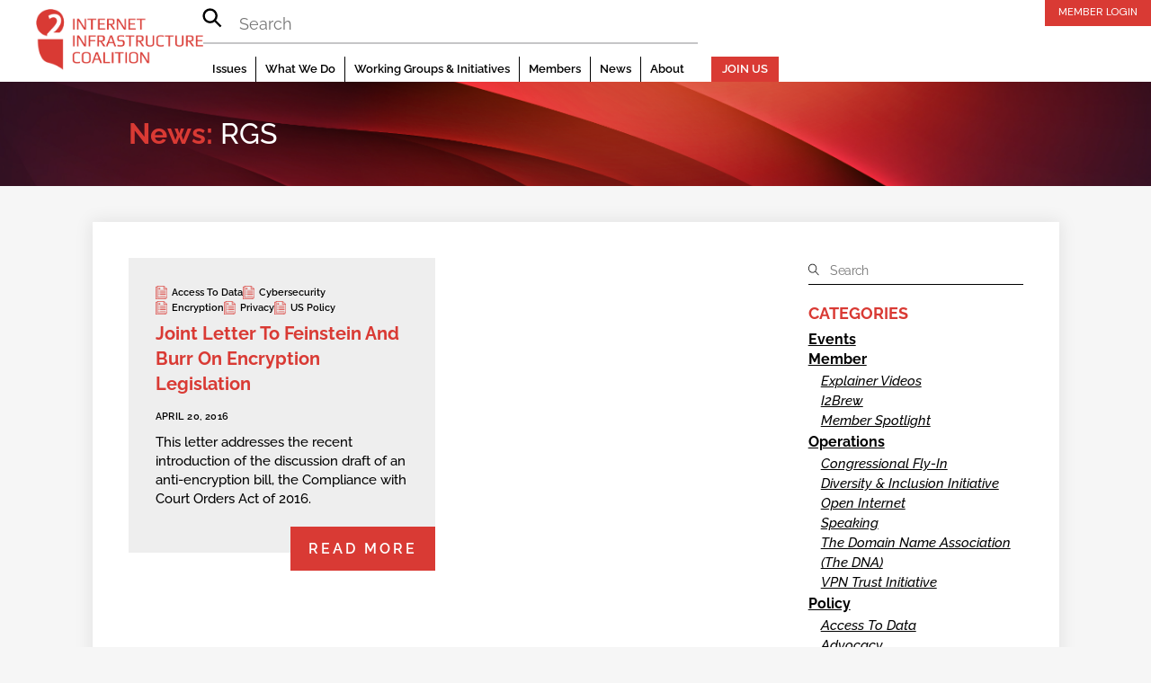

--- FILE ---
content_type: text/html; charset=UTF-8
request_url: https://i2coalition.com/tag/rgs/
body_size: 31849
content:
<!DOCTYPE html>
<html lang="en-US" prefix="og: http://ogp.me/ns# fb: http://ogp.me/ns/fb#">
<head>
        <meta charset="UTF-8">
<script>
var gform;gform||(document.addEventListener("gform_main_scripts_loaded",function(){gform.scriptsLoaded=!0}),document.addEventListener("gform/theme/scripts_loaded",function(){gform.themeScriptsLoaded=!0}),window.addEventListener("DOMContentLoaded",function(){gform.domLoaded=!0}),gform={domLoaded:!1,scriptsLoaded:!1,themeScriptsLoaded:!1,isFormEditor:()=>"function"==typeof InitializeEditor,callIfLoaded:function(o){return!(!gform.domLoaded||!gform.scriptsLoaded||!gform.themeScriptsLoaded&&!gform.isFormEditor()||(gform.isFormEditor()&&console.warn("The use of gform.initializeOnLoaded() is deprecated in the form editor context and will be removed in Gravity Forms 3.1."),o(),0))},initializeOnLoaded:function(o){gform.callIfLoaded(o)||(document.addEventListener("gform_main_scripts_loaded",()=>{gform.scriptsLoaded=!0,gform.callIfLoaded(o)}),document.addEventListener("gform/theme/scripts_loaded",()=>{gform.themeScriptsLoaded=!0,gform.callIfLoaded(o)}),window.addEventListener("DOMContentLoaded",()=>{gform.domLoaded=!0,gform.callIfLoaded(o)}))},hooks:{action:{},filter:{}},addAction:function(o,r,e,t){gform.addHook("action",o,r,e,t)},addFilter:function(o,r,e,t){gform.addHook("filter",o,r,e,t)},doAction:function(o){gform.doHook("action",o,arguments)},applyFilters:function(o){return gform.doHook("filter",o,arguments)},removeAction:function(o,r){gform.removeHook("action",o,r)},removeFilter:function(o,r,e){gform.removeHook("filter",o,r,e)},addHook:function(o,r,e,t,n){null==gform.hooks[o][r]&&(gform.hooks[o][r]=[]);var d=gform.hooks[o][r];null==n&&(n=r+"_"+d.length),gform.hooks[o][r].push({tag:n,callable:e,priority:t=null==t?10:t})},doHook:function(r,o,e){var t;if(e=Array.prototype.slice.call(e,1),null!=gform.hooks[r][o]&&((o=gform.hooks[r][o]).sort(function(o,r){return o.priority-r.priority}),o.forEach(function(o){"function"!=typeof(t=o.callable)&&(t=window[t]),"action"==r?t.apply(null,e):e[0]=t.apply(null,e)})),"filter"==r)return e[0]},removeHook:function(o,r,t,n){var e;null!=gform.hooks[o][r]&&(e=(e=gform.hooks[o][r]).filter(function(o,r,e){return!!(null!=n&&n!=o.tag||null!=t&&t!=o.priority)}),gform.hooks[o][r]=e)}});
</script>

        <meta name="viewport" content="width=device-width, initial-scale=1, minimum-scale=1">
        <style id="tb_inline_styles" data-no-optimize="1">.tb_animation_on{overflow-x:hidden}.themify_builder .wow{visibility:hidden;animation-fill-mode:both}[data-tf-animation]{will-change:transform,opacity,visibility}.themify_builder .tf_lax_done{transition-duration:.8s;transition-timing-function:cubic-bezier(.165,.84,.44,1)}[data-sticky-active].tb_sticky_scroll_active{z-index:1}[data-sticky-active].tb_sticky_scroll_active .hide-on-stick{display:none}@media(min-width:993px){.hide-desktop{width:0!important;height:0!important;padding:0!important;visibility:hidden!important;margin:0!important;display:table-column!important;background:0!important;content-visibility:hidden;overflow:hidden!important}}@media(min-width:769px) and (max-width:992px){.hide-tablet_landscape{width:0!important;height:0!important;padding:0!important;visibility:hidden!important;margin:0!important;display:table-column!important;background:0!important;content-visibility:hidden;overflow:hidden!important}}@media(min-width:481px) and (max-width:768px){.hide-tablet{width:0!important;height:0!important;padding:0!important;visibility:hidden!important;margin:0!important;display:table-column!important;background:0!important;content-visibility:hidden;overflow:hidden!important}}@media(max-width:480px){.hide-mobile{width:0!important;height:0!important;padding:0!important;visibility:hidden!important;margin:0!important;display:table-column!important;background:0!important;content-visibility:hidden;overflow:hidden!important}}@media(max-width:768px){div.module-gallery-grid{--galn:var(--galt)}}@media(max-width:480px){
                .themify_map.tf_map_loaded{width:100%!important}
                .ui.builder_button,.ui.nav li a{padding:.525em 1.15em}
                .fullheight>.row_inner:not(.tb_col_count_1){min-height:0}
                div.module-gallery-grid{--galn:var(--galm);gap:8px}
            }</style><noscript><style>.themify_builder .wow,.wow .tf_lazy{visibility:visible!important}</style></noscript>            <style id="tf_lazy_style" data-no-optimize="1">
                .tf_svg_lazy{
                    content-visibility:auto;
                    background-size:100% 25%!important;
                    background-repeat:no-repeat!important;
                    background-position:0 0, 0 33.4%,0 66.6%,0 100%!important;
                    transition:filter .3s linear!important;
                    filter:blur(25px)!important;                    transform:translateZ(0)
                }
                .tf_svg_lazy_loaded{
                    filter:blur(0)!important
                }
                [data-lazy]:is(.module,.module_row:not(.tb_first)),.module[data-lazy] .ui,.module_row[data-lazy]:not(.tb_first):is(>.row_inner,.module_column[data-lazy],.module_subrow[data-lazy]){
                    background-image:none!important
                }
            </style>
            <noscript>
                <style>
                    .tf_svg_lazy{
                        display:none!important
                    }
                </style>
            </noscript>
                    <style id="tf_lazy_common" data-no-optimize="1">
                        img{
                max-width:100%;
                height:auto
            }
                                    :where(.tf_in_flx,.tf_flx){display:inline-flex;flex-wrap:wrap;place-items:center}
            .tf_fa,:is(em,i) tf-lottie{display:inline-block;vertical-align:middle}:is(em,i) tf-lottie{width:1.5em;height:1.5em}.tf_fa{width:1em;height:1em;stroke-width:0;stroke:currentColor;overflow:visible;fill:currentColor;pointer-events:none;text-rendering:optimizeSpeed;buffered-rendering:static}#tf_svg symbol{overflow:visible}:where(.tf_lazy){position:relative;visibility:visible;display:block;opacity:.3}.wow .tf_lazy:not(.tf_swiper-slide){visibility:hidden;opacity:1}div.tf_audio_lazy audio{visibility:hidden;height:0;display:inline}.mejs-container{visibility:visible}.tf_iframe_lazy{transition:opacity .3s ease-in-out;min-height:10px}:where(.tf_flx),.tf_swiper-wrapper{display:flex}.tf_swiper-slide{flex-shrink:0;opacity:0;width:100%;height:100%}.tf_swiper-wrapper>br,.tf_lazy.tf_swiper-wrapper .tf_lazy:after,.tf_lazy.tf_swiper-wrapper .tf_lazy:before{display:none}.tf_lazy:after,.tf_lazy:before{content:'';display:inline-block;position:absolute;width:10px!important;height:10px!important;margin:0 3px;top:50%!important;inset-inline:auto 50%!important;border-radius:100%;background-color:currentColor;visibility:visible;animation:tf-hrz-loader infinite .75s cubic-bezier(.2,.68,.18,1.08)}.tf_lazy:after{width:6px!important;height:6px!important;inset-inline:50% auto!important;margin-top:3px;animation-delay:-.4s}@keyframes tf-hrz-loader{0%,100%{transform:scale(1);opacity:1}50%{transform:scale(.1);opacity:.6}}.tf_lazy_lightbox{position:fixed;background:rgba(11,11,11,.8);color:#ccc;top:0;left:0;display:flex;align-items:center;justify-content:center;z-index:999}.tf_lazy_lightbox .tf_lazy:after,.tf_lazy_lightbox .tf_lazy:before{background:#fff}.tf_vd_lazy,tf-lottie{display:flex;flex-wrap:wrap}tf-lottie{aspect-ratio:1.777}.tf_w.tf_vd_lazy video{width:100%;height:auto;position:static;object-fit:cover}
        </style>
        <link type="image/png" href="https://www.i2coalition.com/wp-content/uploads/2017/05/i2C-Logo-Favicon.png" rel="apple-touch-icon" /><link type="image/png" href="https://www.i2coalition.com/wp-content/uploads/2017/05/i2C-Logo-Favicon.png" rel="icon" /><meta name='robots' content='index, follow, max-image-preview:large, max-snippet:-1, max-video-preview:-1' />

	<!-- This site is optimized with the Yoast SEO plugin v26.8 - https://yoast.com/product/yoast-seo-wordpress/ -->
	<title>RGS Archives - i2Coalition</title>
	<link rel="canonical" href="https://i2coalition.com/tag/rgs/" />
	<meta property="og:locale" content="en_US" />
	<meta property="og:type" content="article" />
	<meta property="og:title" content="RGS" />
	<meta property="og:url" content="https://i2coalition.com/tag/rgs/" />
	<meta property="og:site_name" content="i2Coalition" />
	<meta name="twitter:card" content="summary_large_image" />
	<meta name="twitter:title" content="RGS" />
	<script type="application/ld+json" class="yoast-schema-graph">{"@context":"https://schema.org","@graph":[{"@type":"CollectionPage","@id":"https://i2coalition.com/tag/rgs/","url":"https://i2coalition.com/tag/rgs/","name":"RGS Archives - i2Coalition","isPartOf":{"@id":"https://i2coalition.com/#website"},"primaryImageOfPage":{"@id":"https://i2coalition.com/tag/rgs/#primaryimage"},"image":{"@id":"https://i2coalition.com/tag/rgs/#primaryimage"},"thumbnailUrl":"https://i2coalition.com/wp-content/uploads/2016/04/A-law-passed-by-Congress-trying-to-restrict-the-use-of-data-security-measures-will-not-prevent-their-use..jpg","breadcrumb":{"@id":"https://i2coalition.com/tag/rgs/#breadcrumb"},"inLanguage":"en-US"},{"@type":"ImageObject","inLanguage":"en-US","@id":"https://i2coalition.com/tag/rgs/#primaryimage","url":"https://i2coalition.com/wp-content/uploads/2016/04/A-law-passed-by-Congress-trying-to-restrict-the-use-of-data-security-measures-will-not-prevent-their-use..jpg","contentUrl":"https://i2coalition.com/wp-content/uploads/2016/04/A-law-passed-by-Congress-trying-to-restrict-the-use-of-data-security-measures-will-not-prevent-their-use..jpg","width":1562,"height":810},{"@type":"BreadcrumbList","@id":"https://i2coalition.com/tag/rgs/#breadcrumb","itemListElement":[{"@type":"ListItem","position":1,"name":"Home","item":"https://i2coalition.com/"},{"@type":"ListItem","position":2,"name":"RGS"}]},{"@type":"WebSite","@id":"https://i2coalition.com/#website","url":"https://i2coalition.com/","name":"i2Coalition","description":"The Singular Voice of the Internet&#039;s Infrastructure","potentialAction":[{"@type":"SearchAction","target":{"@type":"EntryPoint","urlTemplate":"https://i2coalition.com/?s={search_term_string}"},"query-input":{"@type":"PropertyValueSpecification","valueRequired":true,"valueName":"search_term_string"}}],"inLanguage":"en-US"}]}</script>
	<!-- / Yoast SEO plugin. -->


<link rel="alternate" type="application/rss+xml" title="i2Coalition &raquo; Feed" href="https://i2coalition.com/feed/" />
<link rel="alternate" type="application/rss+xml" title="i2Coalition &raquo; RGS Tag Feed" href="https://i2coalition.com/tag/rgs/feed/" />
<style id='wp-img-auto-sizes-contain-inline-css'>
img:is([sizes=auto i],[sizes^="auto," i]){contain-intrinsic-size:3000px 1500px}
/*# sourceURL=wp-img-auto-sizes-contain-inline-css */
</style>
<link rel="preload" href="https://i2coalition.com/wp-includes/css/dist/components/style.min.css?ver=6.9" as="style"><link rel='stylesheet' id='wp-components-css' href='https://i2coalition.com/wp-includes/css/dist/components/style.min.css?ver=6.9' media='all' />
<link rel="preload" href="https://i2coalition.com/wp-includes/css/dist/preferences/style.min.css?ver=6.9" as="style"><link rel='stylesheet' id='wp-preferences-css' href='https://i2coalition.com/wp-includes/css/dist/preferences/style.min.css?ver=6.9' media='all' />
<link rel="preload" href="https://i2coalition.com/wp-includes/css/dist/block-editor/style.min.css?ver=6.9" as="style"><link rel='stylesheet' id='wp-block-editor-css' href='https://i2coalition.com/wp-includes/css/dist/block-editor/style.min.css?ver=6.9' media='all' />
<link rel="preload" href="https://i2coalition.com/wp-content/plugins/popup-maker/dist/packages/block-library-style.css?ver=dbea705cfafe089d65f1" as="style"><link rel='stylesheet' id='popup-maker-block-library-style-css' href='https://i2coalition.com/wp-content/plugins/popup-maker/dist/packages/block-library-style.css?ver=dbea705cfafe089d65f1' media='all' />
<style id='pdfemb-pdf-embedder-viewer-style-inline-css'>
.wp-block-pdfemb-pdf-embedder-viewer{max-width:none}

/*# sourceURL=https://i2coalition.com/wp-content/plugins/pdf-embedder/block/build/style-index.css */
</style>
<style id='global-styles-inline-css'>
:root{--wp--preset--aspect-ratio--square: 1;--wp--preset--aspect-ratio--4-3: 4/3;--wp--preset--aspect-ratio--3-4: 3/4;--wp--preset--aspect-ratio--3-2: 3/2;--wp--preset--aspect-ratio--2-3: 2/3;--wp--preset--aspect-ratio--16-9: 16/9;--wp--preset--aspect-ratio--9-16: 9/16;--wp--preset--color--black: #000000;--wp--preset--color--cyan-bluish-gray: #abb8c3;--wp--preset--color--white: #ffffff;--wp--preset--color--pale-pink: #f78da7;--wp--preset--color--vivid-red: #cf2e2e;--wp--preset--color--luminous-vivid-orange: #ff6900;--wp--preset--color--luminous-vivid-amber: #fcb900;--wp--preset--color--light-green-cyan: #7bdcb5;--wp--preset--color--vivid-green-cyan: #00d084;--wp--preset--color--pale-cyan-blue: #8ed1fc;--wp--preset--color--vivid-cyan-blue: #0693e3;--wp--preset--color--vivid-purple: #9b51e0;--wp--preset--gradient--vivid-cyan-blue-to-vivid-purple: linear-gradient(135deg,rgb(6,147,227) 0%,rgb(155,81,224) 100%);--wp--preset--gradient--light-green-cyan-to-vivid-green-cyan: linear-gradient(135deg,rgb(122,220,180) 0%,rgb(0,208,130) 100%);--wp--preset--gradient--luminous-vivid-amber-to-luminous-vivid-orange: linear-gradient(135deg,rgb(252,185,0) 0%,rgb(255,105,0) 100%);--wp--preset--gradient--luminous-vivid-orange-to-vivid-red: linear-gradient(135deg,rgb(255,105,0) 0%,rgb(207,46,46) 100%);--wp--preset--gradient--very-light-gray-to-cyan-bluish-gray: linear-gradient(135deg,rgb(238,238,238) 0%,rgb(169,184,195) 100%);--wp--preset--gradient--cool-to-warm-spectrum: linear-gradient(135deg,rgb(74,234,220) 0%,rgb(151,120,209) 20%,rgb(207,42,186) 40%,rgb(238,44,130) 60%,rgb(251,105,98) 80%,rgb(254,248,76) 100%);--wp--preset--gradient--blush-light-purple: linear-gradient(135deg,rgb(255,206,236) 0%,rgb(152,150,240) 100%);--wp--preset--gradient--blush-bordeaux: linear-gradient(135deg,rgb(254,205,165) 0%,rgb(254,45,45) 50%,rgb(107,0,62) 100%);--wp--preset--gradient--luminous-dusk: linear-gradient(135deg,rgb(255,203,112) 0%,rgb(199,81,192) 50%,rgb(65,88,208) 100%);--wp--preset--gradient--pale-ocean: linear-gradient(135deg,rgb(255,245,203) 0%,rgb(182,227,212) 50%,rgb(51,167,181) 100%);--wp--preset--gradient--electric-grass: linear-gradient(135deg,rgb(202,248,128) 0%,rgb(113,206,126) 100%);--wp--preset--gradient--midnight: linear-gradient(135deg,rgb(2,3,129) 0%,rgb(40,116,252) 100%);--wp--preset--font-size--small: 13px;--wp--preset--font-size--medium: clamp(14px, 0.875rem + ((1vw - 3.2px) * 0.469), 20px);--wp--preset--font-size--large: clamp(22.041px, 1.378rem + ((1vw - 3.2px) * 1.091), 36px);--wp--preset--font-size--x-large: clamp(25.014px, 1.563rem + ((1vw - 3.2px) * 1.327), 42px);--wp--preset--font-family--system-font: -apple-system,BlinkMacSystemFont,"Segoe UI",Roboto,Oxygen-Sans,Ubuntu,Cantarell,"Helvetica Neue",sans-serif;--wp--preset--spacing--20: 0.44rem;--wp--preset--spacing--30: 0.67rem;--wp--preset--spacing--40: 1rem;--wp--preset--spacing--50: 1.5rem;--wp--preset--spacing--60: 2.25rem;--wp--preset--spacing--70: 3.38rem;--wp--preset--spacing--80: 5.06rem;--wp--preset--shadow--natural: 6px 6px 9px rgba(0, 0, 0, 0.2);--wp--preset--shadow--deep: 12px 12px 50px rgba(0, 0, 0, 0.4);--wp--preset--shadow--sharp: 6px 6px 0px rgba(0, 0, 0, 0.2);--wp--preset--shadow--outlined: 6px 6px 0px -3px rgb(255, 255, 255), 6px 6px rgb(0, 0, 0);--wp--preset--shadow--crisp: 6px 6px 0px rgb(0, 0, 0);}:where(body) { margin: 0; }.wp-site-blocks > .alignleft { float: left; margin-right: 2em; }.wp-site-blocks > .alignright { float: right; margin-left: 2em; }.wp-site-blocks > .aligncenter { justify-content: center; margin-left: auto; margin-right: auto; }:where(.wp-site-blocks) > * { margin-block-start: 24px; margin-block-end: 0; }:where(.wp-site-blocks) > :first-child { margin-block-start: 0; }:where(.wp-site-blocks) > :last-child { margin-block-end: 0; }:root { --wp--style--block-gap: 24px; }:root :where(.is-layout-flow) > :first-child{margin-block-start: 0;}:root :where(.is-layout-flow) > :last-child{margin-block-end: 0;}:root :where(.is-layout-flow) > *{margin-block-start: 24px;margin-block-end: 0;}:root :where(.is-layout-constrained) > :first-child{margin-block-start: 0;}:root :where(.is-layout-constrained) > :last-child{margin-block-end: 0;}:root :where(.is-layout-constrained) > *{margin-block-start: 24px;margin-block-end: 0;}:root :where(.is-layout-flex){gap: 24px;}:root :where(.is-layout-grid){gap: 24px;}.is-layout-flow > .alignleft{float: left;margin-inline-start: 0;margin-inline-end: 2em;}.is-layout-flow > .alignright{float: right;margin-inline-start: 2em;margin-inline-end: 0;}.is-layout-flow > .aligncenter{margin-left: auto !important;margin-right: auto !important;}.is-layout-constrained > .alignleft{float: left;margin-inline-start: 0;margin-inline-end: 2em;}.is-layout-constrained > .alignright{float: right;margin-inline-start: 2em;margin-inline-end: 0;}.is-layout-constrained > .aligncenter{margin-left: auto !important;margin-right: auto !important;}.is-layout-constrained > :where(:not(.alignleft):not(.alignright):not(.alignfull)){margin-left: auto !important;margin-right: auto !important;}body .is-layout-flex{display: flex;}.is-layout-flex{flex-wrap: wrap;align-items: center;}.is-layout-flex > :is(*, div){margin: 0;}body .is-layout-grid{display: grid;}.is-layout-grid > :is(*, div){margin: 0;}body{font-family: var(--wp--preset--font-family--system-font);font-size: var(--wp--preset--font-size--medium);line-height: 1.6;padding-top: 0px;padding-right: 0px;padding-bottom: 0px;padding-left: 0px;}a:where(:not(.wp-element-button)){text-decoration: underline;}:root :where(.wp-element-button, .wp-block-button__link){background-color: #32373c;border-width: 0;color: #fff;font-family: inherit;font-size: inherit;font-style: inherit;font-weight: inherit;letter-spacing: inherit;line-height: inherit;padding-top: calc(0.667em + 2px);padding-right: calc(1.333em + 2px);padding-bottom: calc(0.667em + 2px);padding-left: calc(1.333em + 2px);text-decoration: none;text-transform: inherit;}.has-black-color{color: var(--wp--preset--color--black) !important;}.has-cyan-bluish-gray-color{color: var(--wp--preset--color--cyan-bluish-gray) !important;}.has-white-color{color: var(--wp--preset--color--white) !important;}.has-pale-pink-color{color: var(--wp--preset--color--pale-pink) !important;}.has-vivid-red-color{color: var(--wp--preset--color--vivid-red) !important;}.has-luminous-vivid-orange-color{color: var(--wp--preset--color--luminous-vivid-orange) !important;}.has-luminous-vivid-amber-color{color: var(--wp--preset--color--luminous-vivid-amber) !important;}.has-light-green-cyan-color{color: var(--wp--preset--color--light-green-cyan) !important;}.has-vivid-green-cyan-color{color: var(--wp--preset--color--vivid-green-cyan) !important;}.has-pale-cyan-blue-color{color: var(--wp--preset--color--pale-cyan-blue) !important;}.has-vivid-cyan-blue-color{color: var(--wp--preset--color--vivid-cyan-blue) !important;}.has-vivid-purple-color{color: var(--wp--preset--color--vivid-purple) !important;}.has-black-background-color{background-color: var(--wp--preset--color--black) !important;}.has-cyan-bluish-gray-background-color{background-color: var(--wp--preset--color--cyan-bluish-gray) !important;}.has-white-background-color{background-color: var(--wp--preset--color--white) !important;}.has-pale-pink-background-color{background-color: var(--wp--preset--color--pale-pink) !important;}.has-vivid-red-background-color{background-color: var(--wp--preset--color--vivid-red) !important;}.has-luminous-vivid-orange-background-color{background-color: var(--wp--preset--color--luminous-vivid-orange) !important;}.has-luminous-vivid-amber-background-color{background-color: var(--wp--preset--color--luminous-vivid-amber) !important;}.has-light-green-cyan-background-color{background-color: var(--wp--preset--color--light-green-cyan) !important;}.has-vivid-green-cyan-background-color{background-color: var(--wp--preset--color--vivid-green-cyan) !important;}.has-pale-cyan-blue-background-color{background-color: var(--wp--preset--color--pale-cyan-blue) !important;}.has-vivid-cyan-blue-background-color{background-color: var(--wp--preset--color--vivid-cyan-blue) !important;}.has-vivid-purple-background-color{background-color: var(--wp--preset--color--vivid-purple) !important;}.has-black-border-color{border-color: var(--wp--preset--color--black) !important;}.has-cyan-bluish-gray-border-color{border-color: var(--wp--preset--color--cyan-bluish-gray) !important;}.has-white-border-color{border-color: var(--wp--preset--color--white) !important;}.has-pale-pink-border-color{border-color: var(--wp--preset--color--pale-pink) !important;}.has-vivid-red-border-color{border-color: var(--wp--preset--color--vivid-red) !important;}.has-luminous-vivid-orange-border-color{border-color: var(--wp--preset--color--luminous-vivid-orange) !important;}.has-luminous-vivid-amber-border-color{border-color: var(--wp--preset--color--luminous-vivid-amber) !important;}.has-light-green-cyan-border-color{border-color: var(--wp--preset--color--light-green-cyan) !important;}.has-vivid-green-cyan-border-color{border-color: var(--wp--preset--color--vivid-green-cyan) !important;}.has-pale-cyan-blue-border-color{border-color: var(--wp--preset--color--pale-cyan-blue) !important;}.has-vivid-cyan-blue-border-color{border-color: var(--wp--preset--color--vivid-cyan-blue) !important;}.has-vivid-purple-border-color{border-color: var(--wp--preset--color--vivid-purple) !important;}.has-vivid-cyan-blue-to-vivid-purple-gradient-background{background: var(--wp--preset--gradient--vivid-cyan-blue-to-vivid-purple) !important;}.has-light-green-cyan-to-vivid-green-cyan-gradient-background{background: var(--wp--preset--gradient--light-green-cyan-to-vivid-green-cyan) !important;}.has-luminous-vivid-amber-to-luminous-vivid-orange-gradient-background{background: var(--wp--preset--gradient--luminous-vivid-amber-to-luminous-vivid-orange) !important;}.has-luminous-vivid-orange-to-vivid-red-gradient-background{background: var(--wp--preset--gradient--luminous-vivid-orange-to-vivid-red) !important;}.has-very-light-gray-to-cyan-bluish-gray-gradient-background{background: var(--wp--preset--gradient--very-light-gray-to-cyan-bluish-gray) !important;}.has-cool-to-warm-spectrum-gradient-background{background: var(--wp--preset--gradient--cool-to-warm-spectrum) !important;}.has-blush-light-purple-gradient-background{background: var(--wp--preset--gradient--blush-light-purple) !important;}.has-blush-bordeaux-gradient-background{background: var(--wp--preset--gradient--blush-bordeaux) !important;}.has-luminous-dusk-gradient-background{background: var(--wp--preset--gradient--luminous-dusk) !important;}.has-pale-ocean-gradient-background{background: var(--wp--preset--gradient--pale-ocean) !important;}.has-electric-grass-gradient-background{background: var(--wp--preset--gradient--electric-grass) !important;}.has-midnight-gradient-background{background: var(--wp--preset--gradient--midnight) !important;}.has-small-font-size{font-size: var(--wp--preset--font-size--small) !important;}.has-medium-font-size{font-size: var(--wp--preset--font-size--medium) !important;}.has-large-font-size{font-size: var(--wp--preset--font-size--large) !important;}.has-x-large-font-size{font-size: var(--wp--preset--font-size--x-large) !important;}.has-system-font-font-family{font-family: var(--wp--preset--font-family--system-font) !important;}
:root :where(.wp-block-pullquote){font-size: clamp(0.984em, 0.984rem + ((1vw - 0.2em) * 0.645), 1.5em);line-height: 1.6;}
/*# sourceURL=global-styles-inline-css */
</style>
<link rel="preload" href="https://i2coalition.com/wp-content/plugins/easy-social-share-buttons3/lib/modules/social-followers-counter/assets/social-profiles.min.css?ver=10.8" as="style"><link rel='stylesheet' id='essb-social-profiles-css' href='https://i2coalition.com/wp-content/plugins/easy-social-share-buttons3/lib/modules/social-followers-counter/assets/social-profiles.min.css?ver=10.8' media='all' />
<link rel="preload" href="https://i2coalition.com/wp-content/plugins/easy-social-share-buttons3/assets/css/essb-native-skinned.min.css?ver=10.8" as="style"><link rel='stylesheet' id='easy-social-share-buttons-nativeskinned-css' href='https://i2coalition.com/wp-content/plugins/easy-social-share-buttons3/assets/css/essb-native-skinned.min.css?ver=10.8' media='all' />
<link rel="preload" href="https://i2coalition.com/wp-content/plugins/easy-social-share-buttons3/assets/modules/after-share-actions.css?ver=10.8" as="style"><link rel='stylesheet' id='after-share-actions-css-css' href='https://i2coalition.com/wp-content/plugins/easy-social-share-buttons3/assets/modules/after-share-actions.css?ver=10.8' media='all' />
<link rel="preload" href="https://i2coalition.com/wp-content/plugins/easy-social-share-buttons3/assets/modules/subscribe-forms.min.css?ver=10.8" as="style"><link rel='stylesheet' id='subscribe-forms-css-css' href='https://i2coalition.com/wp-content/plugins/easy-social-share-buttons3/assets/modules/subscribe-forms.min.css?ver=10.8' media='all' />
<link rel="preload" href="https://i2coalition.com/wp-content/plugins/easy-social-share-buttons3/assets/modules/click-to-tweet.min.css?ver=10.8" as="style"><link rel='stylesheet' id='click2tweet-css-css' href='https://i2coalition.com/wp-content/plugins/easy-social-share-buttons3/assets/modules/click-to-tweet.min.css?ver=10.8' media='all' />
<link rel="preload" href="https://i2coalition.com/wp-content/plugins/easy-social-share-buttons3/assets/css/easy-social-share-buttons.min.css?ver=10.8" as="style"><link rel='stylesheet' id='easy-social-share-buttons-css' href='https://i2coalition.com/wp-content/plugins/easy-social-share-buttons3/assets/css/easy-social-share-buttons.min.css?ver=10.8' media='all' />
<style id='easy-social-share-buttons-inline-css'>
.essb_links .essb_link_mastodon { --essb-network: #6364ff;}@media (max-width: 768px){.essb_links.essb_displayed_sidebar, .essb_links.essb_displayed_sidebar_right, .essb_links.essb_displayed_postfloat{display:none;}.essb_links{display:none;}.essb-mobile-sharebar, .essb-mobile-sharepoint, .essb-mobile-sharebottom, .essb-mobile-sharebottom .essb_links, .essb-mobile-sharebar-window .essb_links, .essb-mobile-sharepoint .essb_links{display:block;}.essb-mobile-sharebar .essb_native_buttons, .essb-mobile-sharepoint .essb_native_buttons, .essb-mobile-sharebottom .essb_native_buttons, .essb-mobile-sharebottom .essb_native_item, .essb-mobile-sharebar-window .essb_native_item, .essb-mobile-sharepoint .essb_native_item{display:none;}}@media (min-width: 768px){.essb-mobile-sharebar, .essb-mobile-sharepoint, .essb-mobile-sharebottom{display:none;}}
/*# sourceURL=easy-social-share-buttons-inline-css */
</style>
<link rel="preload" href="//i2coalition.com/wp-content/uploads/pum/pum-site-styles.css?generated=1755181443&#038;ver=1.21.5" as="style"><link rel='stylesheet' id='popup-maker-site-css' href='//i2coalition.com/wp-content/uploads/pum/pum-site-styles.css?generated=1755181443&#038;ver=1.21.5' media='all' />
<link rel="preload" href="https://i2coalition.com/wp-content/plugins/gravityforms/assets/css/dist/basic.min.css?ver=2.9.26" as="style"><link rel='stylesheet' id='gform_basic-css' href='https://i2coalition.com/wp-content/plugins/gravityforms/assets/css/dist/basic.min.css?ver=2.9.26' media='all' />
<link rel="preload" href="https://i2coalition.com/wp-content/plugins/gravityforms/assets/css/dist/theme-components.min.css?ver=2.9.26" as="style"><link rel='stylesheet' id='gform_theme_components-css' href='https://i2coalition.com/wp-content/plugins/gravityforms/assets/css/dist/theme-components.min.css?ver=2.9.26' media='all' />
<link rel="preload" href="https://i2coalition.com/wp-content/plugins/gravityforms/assets/css/dist/theme.min.css?ver=2.9.26" as="style"><link rel='stylesheet' id='gform_theme-css' href='https://i2coalition.com/wp-content/plugins/gravityforms/assets/css/dist/theme.min.css?ver=2.9.26' media='all' />
<link rel="preload" href="https://i2coalition.com/wp-content/plugins/themify-ptb/public/css/ptb-public.css?ver=2.2.5" as="style"><link rel='stylesheet' id='ptb-css' href='https://i2coalition.com/wp-content/plugins/themify-ptb/public/css/ptb-public.css?ver=2.2.5' media='all' />
<script src="https://i2coalition.com/wp-includes/js/jquery/jquery.min.js?ver=3.7.1" id="jquery-core-js"></script>
<script src="https://i2coalition.com/wp-includes/js/jquery/jquery-migrate.min.js?ver=3.4.1" id="jquery-migrate-js"></script>
<script defer='defer' src="https://i2coalition.com/wp-content/plugins/gravityforms/js/jquery.json.min.js?ver=2.9.26" id="gform_json-js"></script>
<script id="gform_gravityforms-js-extra">
var gf_global = {"gf_currency_config":{"name":"U.S. Dollar","symbol_left":"$","symbol_right":"","symbol_padding":"","thousand_separator":",","decimal_separator":".","decimals":2,"code":"USD"},"base_url":"https://i2coalition.com/wp-content/plugins/gravityforms","number_formats":[],"spinnerUrl":"https://i2coalition.com/wp-content/plugins/gravityforms/images/spinner.svg","version_hash":"569543f464b3903e9e45c249b871d263","strings":{"newRowAdded":"New row added.","rowRemoved":"Row removed","formSaved":"The form has been saved.  The content contains the link to return and complete the form."}};
var gf_global = {"gf_currency_config":{"name":"U.S. Dollar","symbol_left":"$","symbol_right":"","symbol_padding":"","thousand_separator":",","decimal_separator":".","decimals":2,"code":"USD"},"base_url":"https://i2coalition.com/wp-content/plugins/gravityforms","number_formats":[],"spinnerUrl":"https://i2coalition.com/wp-content/plugins/gravityforms/images/spinner.svg","version_hash":"569543f464b3903e9e45c249b871d263","strings":{"newRowAdded":"New row added.","rowRemoved":"Row removed","formSaved":"The form has been saved.  The content contains the link to return and complete the form."}};
var gform_i18n = {"datepicker":{"days":{"monday":"Mo","tuesday":"Tu","wednesday":"We","thursday":"Th","friday":"Fr","saturday":"Sa","sunday":"Su"},"months":{"january":"January","february":"February","march":"March","april":"April","may":"May","june":"June","july":"July","august":"August","september":"September","october":"October","november":"November","december":"December"},"firstDay":1,"iconText":"Select date"}};
var gf_legacy_multi = {"42":""};
var gform_gravityforms = {"strings":{"invalid_file_extension":"This type of file is not allowed. Must be one of the following:","delete_file":"Delete this file","in_progress":"in progress","file_exceeds_limit":"File exceeds size limit","illegal_extension":"This type of file is not allowed.","max_reached":"Maximum number of files reached","unknown_error":"There was a problem while saving the file on the server","currently_uploading":"Please wait for the uploading to complete","cancel":"Cancel","cancel_upload":"Cancel this upload","cancelled":"Cancelled","error":"Error","message":"Message"},"vars":{"images_url":"https://i2coalition.com/wp-content/plugins/gravityforms/images"}};
//# sourceURL=gform_gravityforms-js-extra
</script>
<script defer='defer' src="https://i2coalition.com/wp-content/plugins/gravityforms/js/gravityforms.min.js?ver=2.9.26" id="gform_gravityforms-js"></script>
<script defer='defer' src="https://www.google.com/recaptcha/api.js?hl=en&amp;ver=6.9#038;render=explicit" id="gform_recaptcha-js"></script>
<script defer='defer' src="https://i2coalition.com/wp-content/plugins/gravityforms/assets/js/dist/utils.min.js?ver=48a3755090e76a154853db28fc254681" id="gform_gravityforms_utils-js"></script>
<script id="ptb-js-extra">
var ptb = {"url":"https://i2coalition.com/wp-content/plugins/themify-ptb/public/","ver":"2.2.5","include":"https://i2coalition.com/wp-includes/js/","is_themify":"1","jqmeter":"https://i2coalition.com/wp-content/plugins/themify-ptb/public/js/jqmeter.min.js","ajaxurl":"https://i2coalition.com/wp-admin/admin-ajax.php","lng":"en","map_key":"AIzaSyBLJHRFTvUgNAloVQh-kDFQOfybEXp7sJo","modules":{"gallery":{"js":"https://i2coalition.com/wp-content/plugins/themify-ptb/public/js/modules/gallery.js","selector":".ptb_extra_showcase, .ptb_extra_gallery_masonry .ptb_extra_gallery"},"map":{"js":"https://i2coalition.com/wp-content/plugins/themify-ptb/public/js/modules/map.js","selector":".ptb_extra_map"},"progress_bar":{"js":"https://i2coalition.com/wp-content/plugins/themify-ptb/public/js/modules/progress_bar.js","selector":".ptb_extra_progress_bar"},"rating":{"js":"https://i2coalition.com/wp-content/plugins/themify-ptb/public/js/modules/rating.js","selector":".ptb_extra_rating"},"video":{"js":"https://i2coalition.com/wp-content/plugins/themify-ptb/public/js/modules/video.js","selector":".ptb_extra_show_video"},"accordion":{"js":"https://i2coalition.com/wp-content/plugins/themify-ptb/public/js/modules/accordion.js","selector":".ptb_extra_accordion"},"lightbox":{"js":"https://i2coalition.com/wp-content/plugins/themify-ptb/public/js/modules/lightbox.js","selector":".ptb_lightbox, .ptb_extra_lightbox, .ptb_extra_video_lightbox"},"masonry":{"js":"https://i2coalition.com/wp-content/plugins/themify-ptb/public/js/modules/masonry.js","selector":".ptb_masonry"},"post_filter":{"js":"https://i2coalition.com/wp-content/plugins/themify-ptb/public/js/modules/post_filter.js","selector":".ptb-post-filter"}}};
//# sourceURL=ptb-js-extra
</script>
<script defer="defer" src="https://i2coalition.com/wp-content/plugins/themify-ptb/public/js/ptb-public.js?ver=2.2.5" id="ptb-js"></script>
<link rel="https://api.w.org/" href="https://i2coalition.com/wp-json/" /><link rel="alternate" title="JSON" type="application/json" href="https://i2coalition.com/wp-json/wp/v2/tags/278" /><link rel="EditURI" type="application/rsd+xml" title="RSD" href="https://i2coalition.com/xmlrpc.php?rsd" />
<meta name="generator" content="WordPress 6.9" />
<!-- start Simple Custom CSS and JS -->
<style>
/* Add your CSS code here.

For example:
.example {
    color: red;
}

For brushing up on your CSS knowledge, check out http://www.w3schools.com/css/css_syntax.asp

End of comment */ 



.history-box-line {
    height: 70px;
    width: 1px;
    background: #d93a34;
    margin: 0 auto;
}

.history-box-dot {
    width: 15px;
    height: 15px;
    background-color: #d93a34;
    border-radius: 100%;
    margin: 0 auto;
}

.history-box-wrapper {
    width: 200px;
    margin: 0 auto;
    background-color: #d93a34;
    font-size: 14px;
    color: #fff;
    padding: 20px;
    border-radius: 10px;
	min-height: 155px;
}

.history-box-wrapper h4 {
    font-weight: bolder !important;
    color: #fff;
    font-size: 18px;
    line-height: 22px;
}

.history-box-wrapper p {
    line-height: 20px;
    font-weight: 500;
    margin-bottom: 0;
}

span.start-date:after {
    content: "";
    width: 100px;
    position: relative;
    background: linear-gradient(270deg, rgb(217 58 52) 0%, rgb(255 255 255) 100%);
    height: 2px;
    display: block;
    top: 4px;
}

span.start-date {
	color:#d93a34;
	    font-size: 14px;
    overflow: visible;
    z-index: 10000000;
}

span.end-date {
	color:#d93a34;
	    font-size: 14px;
    overflow: visible;
    z-index: 10000000;
}

span.end-date:after {
    content: "";
    width: 100px;
    position: relative;
    background: linear-gradient(87deg, rgb(217 58 52) 0%, rgb(255 255 255) 100%);
    height: 2px;
    display: block;
    top: 4px;
}

.timeline-dates{
    display: flex;
    justify-content: space-between;
    position: relative;
    top: -63px;
    overflow: visible;
    z-index: 10;
}

.owl-carousel .owl-item:after {
    content: "";
    height: 2px;
    width: 100%;
    background-color: #d93a34;
    position: relative;
    top: -27px;
    display: block;
}

.module.image-full-overlay .image-content:before {
    background-color: rgb(67 67 67 / 0%) !important; 
   
}

.themify_builder_content-16416 .tb_8mmc899.module-image.module .image-title, .themify_builder_content-16416 .tb_8mmc899.module-image.module .image-title a {
   
    font-size: 100px !important;
    line-height: 110px;
    font-family: "Raleway" !important;
    font-weight: 700 !important;
    font-style: normal;
    text-align: center;
}
div#title_eu h3 {
	
	    font-family: "Raleway";
    font-weight: 600;
    color: #fff;
    font-size: 28px !important;
    line-height: 35px !important;
    text-align: center;
}

.col_main {
    width: 100% !important;
    text-align: center !important;
    padding: 0px;
    margin: 0px;
}

.col_main .subrow_inner.col_align_middle.gutter-none.tb_col_count_4.tf_box.tf_w{
	max-width:800px;
	margin:0 auto;
}

.last-cta-txt {
    max-width: 720px;
    margin: 0 auto;
}

a#btn_workshops {
    background: #fff0;
    color: white;
    text-transform: uppercase;
	border: none !important;
}

a#btn_link
{
	 background: #fff0;
    color: black;
    text-transform: uppercase;
  
    text-align: center;
  border: 1px solid #d93a34 !important;
    width: 95%;
	color:#d93a34;
	font-weight: 600;
}

a#btn_link:hover
{
 color:#fff !important;
	background-color:#d93a34 ;
}
.btn_link .module-buttons-item.tf_inline_b {
    width: 100%;
}

.col_main div .module_column.sub_column.col4-1 {
    margin: 10px !important;
}


div#page-16416 {
    background: #fff !important;
}

.col_main .module.module-buttons:hover {
    background: #fff !important;
}

.col_main .module.module-buttons:hover a{
    color: #d93a34 !important;
}


.box_next .ui.module-box-content {
    padding: 1em;
    background: #d93a34;
    color: white;
    margin-left: -37px;
        margin-top: -90px;
    margin-bottom: -30px;
}

.new_box_image div img {
    display: block;
    width: 100%;
    height: 390px;
    object-fit: cover;
}

.module-box-content.ui.tb_default_color div p {
    text-align: center;
    font-size: 40px;
    font-weight: 800;
       margin: 20px 0px 20px 85px;
}

#main_globe_icon span.main-head.tf_inline_b {
    display: none;
}

div#main_globe_icon {
    margin-bottom: -20px;
}

.btn_join2ic_collection
{
	text-align:center;
	
}

.btn_join2ic_collection div a.ui.builder_button.tb_default_color {
    padding: 30px 220px!important;
    color: white !important;
    background: #d93a34;
    font-weight: 800;
    font-size: 28px;
}

.btn_join2ic_collection a.ui.builder_button.tb_default_color:hover {
    transition: all 400ms ease-in-out;
    -webkit-transform: scale(1.2);
    -moz-transform: scale(1.2);
    -ms-transform: scale(1.2);
    -o-transform: scale(1.2);
    transform: scale(1.1);
}

div#eu_icon_img div img {
        width: 27%;
    position: relative;
    top: 0px;
    z-index: 9999;
    left: -10px;
}

div#page-16416 .globe-around .main-head:before {
    content: '';
    background-image: url(https://i2coalition.com/wp-content/uploads/2023/10/eu_icon_png_new.png) !important;
	    width: 40px !important; 
    height: 40px !important;
   
}
.years {
       width: 106%;
    float: left;
    display: flex;
    flex-wrap: nowrap;
    justify-content: space-between;
    position: relative;
    margin-top: -104px;
    margin-left: -30px;
}

.years h3 {
    font-size: 14px;
	background: #ffffffcf; z-index: 9999;
}</style>
<!-- end Simple Custom CSS and JS -->
	<style>
	.gform_required_legend{
		display: none;
	}
	.gform_wrapper.gravity-theme input[type=color], .gform_wrapper.gravity-theme input[type=date], .gform_wrapper.gravity-theme input[type=datetime-local], .gform_wrapper.gravity-theme input[type=datetime], .gform_wrapper.gravity-theme input[type=email], .gform_wrapper.gravity-theme input[type=month], .gform_wrapper.gravity-theme input[type=number], .gform_wrapper.gravity-theme input[type=password], .gform_wrapper.gravity-theme input[type=search], .gform_wrapper.gravity-theme input[type=tel], .gform_wrapper.gravity-theme input[type=text], .gform_wrapper.gravity-theme input[type=time], .gform_wrapper.gravity-theme input[type=url], .gform_wrapper.gravity-theme input[type=week], .gform_wrapper.gravity-theme select, .gform_wrapper.gravity-theme textarea, form input:read-write, form input:read-only, form select, form textarea{
		border-radius: 0;
    border-color: #d93a34;
	}
	form input[type="text"], form input[type="password"],
	form input[type="email"]{
		width: 100%;
		margin-right: 0;
	}
	.gform_wrapper.gravity-theme .gfield_label{
		color: #d93a34;
	}
	form#loginform label {
		font-size: 16px;
		font-weight: 700;
		color: #d93a34;
	}
	.gform_wrapper.gravity-theme .gfield {
    font-size: 15px;
    line-height: 26px;
    font-weight: 500;
}
	.gform_wrapper.gravity-theme .gform_footer button, 
	.gform_wrapper.gravity-theme .gform_footer input, 
	.gform_wrapper.gravity-theme .gform_page_footer button, 
	.gform_wrapper.gravity-theme .gform_page_footer input {
		border-radius: 0;
		background-color: #d93a34;
		text-transform: uppercase;
		font-weight: 500;
	}
	.page-template-default:not(.home) #body > .pagewidth{
		width: 100%;
	}
	.page-template-default:not(.home) #body > .pagewidth .type-page .page-content .titlerow {
		margin-left: 0 !important;
		margin-right: 0 !important;
			width: 100%;
	}
	.page-template-default:not(.home) #body > .pagewidth .type-page .page-content .rowwhite {
		margin-left: auto;
		margin-right: auto;
	}
		@media (max-width: 992px){
			.page-template-default:not(.home) #body > .pagewidth{
			    max-width: 100%;
			}
			.page-template-default:not(.home) #body > .pagewidth .type-page .page-content .rowwhite {
				margin-left: auto;
				margin-right: auto;
				 max-width: 94%;
			}
		}
		   </style>
		   
<script type="text/javascript">var essb_settings = {"ajax_url":"https:\/\/i2coalition.com\/wp-admin\/admin-ajax.php","essb3_nonce":"13882b3125","essb3_plugin_url":"https:\/\/i2coalition.com\/wp-content\/plugins\/easy-social-share-buttons3","essb3_stats":true,"essb3_ga":true,"essb3_ga_ntg":false,"essb3_ga_mode":"simple","blog_url":"https:\/\/i2coalition.com\/","post_id":"3738","aftershare_networks":"","internal_stats":true};</script><style>
    .page_title{
        background-image: url(https://i2coalition.com/wp-content/themes/themify-child-theme/images/title_bg.jpg);
    }
</style>

	<style>
	@keyframes themifyAnimatedBG{
		0%{background-color:#33baab}100%{background-color:#e33b9e}50%{background-color:#4961d7}33.3%{background-color:#2ea85c}25%{background-color:#2bb8ed}20%{background-color:#dd5135}
	}
	.module_row.animated-bg{
		animation:themifyAnimatedBG 30000ms infinite alternate
	}
	</style>
	<!-- Google Tag Manager -->
<script>(function(w,d,s,l,i){w[l]=w[l]||[];w[l].push({'gtm.start':
new Date().getTime(),event:'gtm.js'});var f=d.getElementsByTagName(s)[0],
j=d.createElement(s),dl=l!='dataLayer'?'&l='+l:'';j.async=true;j.src=
'https://www.googletagmanager.com/gtm.js?id='+i+dl;f.parentNode.insertBefore(j,f);
})(window,document,'script','dataLayer','GTM-5MPDLJL');</script>
<!-- End Google Tag Manager --><link rel="prefetch" href="https://i2coalition.com/wp-content/themes/themify-ultra/js/themify-script.js?ver=8.0.8" as="script" fetchpriority="low"><link rel="prefetch" href="https://i2coalition.com/wp-content/themes/themify-ultra/themify/js/modules/themify-sidemenu.js?ver=8.2.0" as="script" fetchpriority="low"><link rel="preload" href="https://i2coalition.com/wp-content/uploads/2023/05/logo.png" as="image"><style id="tf_gf_fonts_style">@font-face{font-family:'Open Sans';font-style:italic;font-stretch:100%;font-display:swap;src:url(https://fonts.gstatic.com/s/opensans/v44/memQYaGs126MiZpBA-UFUIcVXSCEkx2cmqvXlWq8tWZ0Pw86hd0Rk8ZkWV0ewJER.woff2) format('woff2');unicode-range:U+0460-052F,U+1C80-1C8A,U+20B4,U+2DE0-2DFF,U+A640-A69F,U+FE2E-FE2F;}@font-face{font-family:'Open Sans';font-style:italic;font-stretch:100%;font-display:swap;src:url(https://fonts.gstatic.com/s/opensans/v44/memQYaGs126MiZpBA-UFUIcVXSCEkx2cmqvXlWq8tWZ0Pw86hd0Rk8ZkWVQewJER.woff2) format('woff2');unicode-range:U+0301,U+0400-045F,U+0490-0491,U+04B0-04B1,U+2116;}@font-face{font-family:'Open Sans';font-style:italic;font-stretch:100%;font-display:swap;src:url(https://fonts.gstatic.com/s/opensans/v44/memQYaGs126MiZpBA-UFUIcVXSCEkx2cmqvXlWq8tWZ0Pw86hd0Rk8ZkWVwewJER.woff2) format('woff2');unicode-range:U+1F00-1FFF;}@font-face{font-family:'Open Sans';font-style:italic;font-stretch:100%;font-display:swap;src:url(https://fonts.gstatic.com/s/opensans/v44/memQYaGs126MiZpBA-UFUIcVXSCEkx2cmqvXlWq8tWZ0Pw86hd0Rk8ZkWVMewJER.woff2) format('woff2');unicode-range:U+0370-0377,U+037A-037F,U+0384-038A,U+038C,U+038E-03A1,U+03A3-03FF;}@font-face{font-family:'Open Sans';font-style:italic;font-stretch:100%;font-display:swap;src:url(https://fonts.gstatic.com/s/opensans/v44/memQYaGs126MiZpBA-UFUIcVXSCEkx2cmqvXlWq8tWZ0Pw86hd0Rk8ZkWVIewJER.woff2) format('woff2');unicode-range:U+0307-0308,U+0590-05FF,U+200C-2010,U+20AA,U+25CC,U+FB1D-FB4F;}@font-face{font-family:'Open Sans';font-style:italic;font-stretch:100%;font-display:swap;src:url(https://fonts.gstatic.com/s/opensans/v44/memQYaGs126MiZpBA-UFUIcVXSCEkx2cmqvXlWq8tWZ0Pw86hd0Rk8ZkWSwewJER.woff2) format('woff2');unicode-range:U+0302-0303,U+0305,U+0307-0308,U+0310,U+0312,U+0315,U+031A,U+0326-0327,U+032C,U+032F-0330,U+0332-0333,U+0338,U+033A,U+0346,U+034D,U+0391-03A1,U+03A3-03A9,U+03B1-03C9,U+03D1,U+03D5-03D6,U+03F0-03F1,U+03F4-03F5,U+2016-2017,U+2034-2038,U+203C,U+2040,U+2043,U+2047,U+2050,U+2057,U+205F,U+2070-2071,U+2074-208E,U+2090-209C,U+20D0-20DC,U+20E1,U+20E5-20EF,U+2100-2112,U+2114-2115,U+2117-2121,U+2123-214F,U+2190,U+2192,U+2194-21AE,U+21B0-21E5,U+21F1-21F2,U+21F4-2211,U+2213-2214,U+2216-22FF,U+2308-230B,U+2310,U+2319,U+231C-2321,U+2336-237A,U+237C,U+2395,U+239B-23B7,U+23D0,U+23DC-23E1,U+2474-2475,U+25AF,U+25B3,U+25B7,U+25BD,U+25C1,U+25CA,U+25CC,U+25FB,U+266D-266F,U+27C0-27FF,U+2900-2AFF,U+2B0E-2B11,U+2B30-2B4C,U+2BFE,U+3030,U+FF5B,U+FF5D,U+1D400-1D7FF,U+1EE00-1EEFF;}@font-face{font-family:'Open Sans';font-style:italic;font-stretch:100%;font-display:swap;src:url(https://fonts.gstatic.com/s/opensans/v44/memQYaGs126MiZpBA-UFUIcVXSCEkx2cmqvXlWq8tWZ0Pw86hd0Rk8ZkWT4ewJER.woff2) format('woff2');unicode-range:U+0001-000C,U+000E-001F,U+007F-009F,U+20DD-20E0,U+20E2-20E4,U+2150-218F,U+2190,U+2192,U+2194-2199,U+21AF,U+21E6-21F0,U+21F3,U+2218-2219,U+2299,U+22C4-22C6,U+2300-243F,U+2440-244A,U+2460-24FF,U+25A0-27BF,U+2800-28FF,U+2921-2922,U+2981,U+29BF,U+29EB,U+2B00-2BFF,U+4DC0-4DFF,U+FFF9-FFFB,U+10140-1018E,U+10190-1019C,U+101A0,U+101D0-101FD,U+102E0-102FB,U+10E60-10E7E,U+1D2C0-1D2D3,U+1D2E0-1D37F,U+1F000-1F0FF,U+1F100-1F1AD,U+1F1E6-1F1FF,U+1F30D-1F30F,U+1F315,U+1F31C,U+1F31E,U+1F320-1F32C,U+1F336,U+1F378,U+1F37D,U+1F382,U+1F393-1F39F,U+1F3A7-1F3A8,U+1F3AC-1F3AF,U+1F3C2,U+1F3C4-1F3C6,U+1F3CA-1F3CE,U+1F3D4-1F3E0,U+1F3ED,U+1F3F1-1F3F3,U+1F3F5-1F3F7,U+1F408,U+1F415,U+1F41F,U+1F426,U+1F43F,U+1F441-1F442,U+1F444,U+1F446-1F449,U+1F44C-1F44E,U+1F453,U+1F46A,U+1F47D,U+1F4A3,U+1F4B0,U+1F4B3,U+1F4B9,U+1F4BB,U+1F4BF,U+1F4C8-1F4CB,U+1F4D6,U+1F4DA,U+1F4DF,U+1F4E3-1F4E6,U+1F4EA-1F4ED,U+1F4F7,U+1F4F9-1F4FB,U+1F4FD-1F4FE,U+1F503,U+1F507-1F50B,U+1F50D,U+1F512-1F513,U+1F53E-1F54A,U+1F54F-1F5FA,U+1F610,U+1F650-1F67F,U+1F687,U+1F68D,U+1F691,U+1F694,U+1F698,U+1F6AD,U+1F6B2,U+1F6B9-1F6BA,U+1F6BC,U+1F6C6-1F6CF,U+1F6D3-1F6D7,U+1F6E0-1F6EA,U+1F6F0-1F6F3,U+1F6F7-1F6FC,U+1F700-1F7FF,U+1F800-1F80B,U+1F810-1F847,U+1F850-1F859,U+1F860-1F887,U+1F890-1F8AD,U+1F8B0-1F8BB,U+1F8C0-1F8C1,U+1F900-1F90B,U+1F93B,U+1F946,U+1F984,U+1F996,U+1F9E9,U+1FA00-1FA6F,U+1FA70-1FA7C,U+1FA80-1FA89,U+1FA8F-1FAC6,U+1FACE-1FADC,U+1FADF-1FAE9,U+1FAF0-1FAF8,U+1FB00-1FBFF;}@font-face{font-family:'Open Sans';font-style:italic;font-stretch:100%;font-display:swap;src:url(https://fonts.gstatic.com/s/opensans/v44/memQYaGs126MiZpBA-UFUIcVXSCEkx2cmqvXlWq8tWZ0Pw86hd0Rk8ZkWV8ewJER.woff2) format('woff2');unicode-range:U+0102-0103,U+0110-0111,U+0128-0129,U+0168-0169,U+01A0-01A1,U+01AF-01B0,U+0300-0301,U+0303-0304,U+0308-0309,U+0323,U+0329,U+1EA0-1EF9,U+20AB;}@font-face{font-family:'Open Sans';font-style:italic;font-stretch:100%;font-display:swap;src:url(https://fonts.gstatic.com/s/opensans/v44/memQYaGs126MiZpBA-UFUIcVXSCEkx2cmqvXlWq8tWZ0Pw86hd0Rk8ZkWV4ewJER.woff2) format('woff2');unicode-range:U+0100-02BA,U+02BD-02C5,U+02C7-02CC,U+02CE-02D7,U+02DD-02FF,U+0304,U+0308,U+0329,U+1D00-1DBF,U+1E00-1E9F,U+1EF2-1EFF,U+2020,U+20A0-20AB,U+20AD-20C0,U+2113,U+2C60-2C7F,U+A720-A7FF;}@font-face{font-family:'Open Sans';font-style:italic;font-stretch:100%;font-display:swap;src:url(https://fonts.gstatic.com/s/opensans/v44/memQYaGs126MiZpBA-UFUIcVXSCEkx2cmqvXlWq8tWZ0Pw86hd0Rk8ZkWVAewA.woff2) format('woff2');unicode-range:U+0000-00FF,U+0131,U+0152-0153,U+02BB-02BC,U+02C6,U+02DA,U+02DC,U+0304,U+0308,U+0329,U+2000-206F,U+20AC,U+2122,U+2191,U+2193,U+2212,U+2215,U+FEFF,U+FFFD;}@font-face{font-family:'Open Sans';font-stretch:100%;font-display:swap;src:url(https://fonts.gstatic.com/s/opensans/v44/memSYaGs126MiZpBA-UvWbX2vVnXBbObj2OVZyOOSr4dVJWUgsjZ0B4taVIGxA.woff2) format('woff2');unicode-range:U+0460-052F,U+1C80-1C8A,U+20B4,U+2DE0-2DFF,U+A640-A69F,U+FE2E-FE2F;}@font-face{font-family:'Open Sans';font-stretch:100%;font-display:swap;src:url(https://fonts.gstatic.com/s/opensans/v44/memSYaGs126MiZpBA-UvWbX2vVnXBbObj2OVZyOOSr4dVJWUgsjZ0B4kaVIGxA.woff2) format('woff2');unicode-range:U+0301,U+0400-045F,U+0490-0491,U+04B0-04B1,U+2116;}@font-face{font-family:'Open Sans';font-stretch:100%;font-display:swap;src:url(https://fonts.gstatic.com/s/opensans/v44/memSYaGs126MiZpBA-UvWbX2vVnXBbObj2OVZyOOSr4dVJWUgsjZ0B4saVIGxA.woff2) format('woff2');unicode-range:U+1F00-1FFF;}@font-face{font-family:'Open Sans';font-stretch:100%;font-display:swap;src:url(https://fonts.gstatic.com/s/opensans/v44/memSYaGs126MiZpBA-UvWbX2vVnXBbObj2OVZyOOSr4dVJWUgsjZ0B4jaVIGxA.woff2) format('woff2');unicode-range:U+0370-0377,U+037A-037F,U+0384-038A,U+038C,U+038E-03A1,U+03A3-03FF;}@font-face{font-family:'Open Sans';font-stretch:100%;font-display:swap;src:url(https://fonts.gstatic.com/s/opensans/v44/memSYaGs126MiZpBA-UvWbX2vVnXBbObj2OVZyOOSr4dVJWUgsjZ0B4iaVIGxA.woff2) format('woff2');unicode-range:U+0307-0308,U+0590-05FF,U+200C-2010,U+20AA,U+25CC,U+FB1D-FB4F;}@font-face{font-family:'Open Sans';font-stretch:100%;font-display:swap;src:url(https://fonts.gstatic.com/s/opensans/v44/memSYaGs126MiZpBA-UvWbX2vVnXBbObj2OVZyOOSr4dVJWUgsjZ0B5caVIGxA.woff2) format('woff2');unicode-range:U+0302-0303,U+0305,U+0307-0308,U+0310,U+0312,U+0315,U+031A,U+0326-0327,U+032C,U+032F-0330,U+0332-0333,U+0338,U+033A,U+0346,U+034D,U+0391-03A1,U+03A3-03A9,U+03B1-03C9,U+03D1,U+03D5-03D6,U+03F0-03F1,U+03F4-03F5,U+2016-2017,U+2034-2038,U+203C,U+2040,U+2043,U+2047,U+2050,U+2057,U+205F,U+2070-2071,U+2074-208E,U+2090-209C,U+20D0-20DC,U+20E1,U+20E5-20EF,U+2100-2112,U+2114-2115,U+2117-2121,U+2123-214F,U+2190,U+2192,U+2194-21AE,U+21B0-21E5,U+21F1-21F2,U+21F4-2211,U+2213-2214,U+2216-22FF,U+2308-230B,U+2310,U+2319,U+231C-2321,U+2336-237A,U+237C,U+2395,U+239B-23B7,U+23D0,U+23DC-23E1,U+2474-2475,U+25AF,U+25B3,U+25B7,U+25BD,U+25C1,U+25CA,U+25CC,U+25FB,U+266D-266F,U+27C0-27FF,U+2900-2AFF,U+2B0E-2B11,U+2B30-2B4C,U+2BFE,U+3030,U+FF5B,U+FF5D,U+1D400-1D7FF,U+1EE00-1EEFF;}@font-face{font-family:'Open Sans';font-stretch:100%;font-display:swap;src:url(https://fonts.gstatic.com/s/opensans/v44/memSYaGs126MiZpBA-UvWbX2vVnXBbObj2OVZyOOSr4dVJWUgsjZ0B5OaVIGxA.woff2) format('woff2');unicode-range:U+0001-000C,U+000E-001F,U+007F-009F,U+20DD-20E0,U+20E2-20E4,U+2150-218F,U+2190,U+2192,U+2194-2199,U+21AF,U+21E6-21F0,U+21F3,U+2218-2219,U+2299,U+22C4-22C6,U+2300-243F,U+2440-244A,U+2460-24FF,U+25A0-27BF,U+2800-28FF,U+2921-2922,U+2981,U+29BF,U+29EB,U+2B00-2BFF,U+4DC0-4DFF,U+FFF9-FFFB,U+10140-1018E,U+10190-1019C,U+101A0,U+101D0-101FD,U+102E0-102FB,U+10E60-10E7E,U+1D2C0-1D2D3,U+1D2E0-1D37F,U+1F000-1F0FF,U+1F100-1F1AD,U+1F1E6-1F1FF,U+1F30D-1F30F,U+1F315,U+1F31C,U+1F31E,U+1F320-1F32C,U+1F336,U+1F378,U+1F37D,U+1F382,U+1F393-1F39F,U+1F3A7-1F3A8,U+1F3AC-1F3AF,U+1F3C2,U+1F3C4-1F3C6,U+1F3CA-1F3CE,U+1F3D4-1F3E0,U+1F3ED,U+1F3F1-1F3F3,U+1F3F5-1F3F7,U+1F408,U+1F415,U+1F41F,U+1F426,U+1F43F,U+1F441-1F442,U+1F444,U+1F446-1F449,U+1F44C-1F44E,U+1F453,U+1F46A,U+1F47D,U+1F4A3,U+1F4B0,U+1F4B3,U+1F4B9,U+1F4BB,U+1F4BF,U+1F4C8-1F4CB,U+1F4D6,U+1F4DA,U+1F4DF,U+1F4E3-1F4E6,U+1F4EA-1F4ED,U+1F4F7,U+1F4F9-1F4FB,U+1F4FD-1F4FE,U+1F503,U+1F507-1F50B,U+1F50D,U+1F512-1F513,U+1F53E-1F54A,U+1F54F-1F5FA,U+1F610,U+1F650-1F67F,U+1F687,U+1F68D,U+1F691,U+1F694,U+1F698,U+1F6AD,U+1F6B2,U+1F6B9-1F6BA,U+1F6BC,U+1F6C6-1F6CF,U+1F6D3-1F6D7,U+1F6E0-1F6EA,U+1F6F0-1F6F3,U+1F6F7-1F6FC,U+1F700-1F7FF,U+1F800-1F80B,U+1F810-1F847,U+1F850-1F859,U+1F860-1F887,U+1F890-1F8AD,U+1F8B0-1F8BB,U+1F8C0-1F8C1,U+1F900-1F90B,U+1F93B,U+1F946,U+1F984,U+1F996,U+1F9E9,U+1FA00-1FA6F,U+1FA70-1FA7C,U+1FA80-1FA89,U+1FA8F-1FAC6,U+1FACE-1FADC,U+1FADF-1FAE9,U+1FAF0-1FAF8,U+1FB00-1FBFF;}@font-face{font-family:'Open Sans';font-stretch:100%;font-display:swap;src:url(https://fonts.gstatic.com/s/opensans/v44/memSYaGs126MiZpBA-UvWbX2vVnXBbObj2OVZyOOSr4dVJWUgsjZ0B4vaVIGxA.woff2) format('woff2');unicode-range:U+0102-0103,U+0110-0111,U+0128-0129,U+0168-0169,U+01A0-01A1,U+01AF-01B0,U+0300-0301,U+0303-0304,U+0308-0309,U+0323,U+0329,U+1EA0-1EF9,U+20AB;}@font-face{font-family:'Open Sans';font-stretch:100%;font-display:swap;src:url(https://fonts.gstatic.com/s/opensans/v44/memSYaGs126MiZpBA-UvWbX2vVnXBbObj2OVZyOOSr4dVJWUgsjZ0B4uaVIGxA.woff2) format('woff2');unicode-range:U+0100-02BA,U+02BD-02C5,U+02C7-02CC,U+02CE-02D7,U+02DD-02FF,U+0304,U+0308,U+0329,U+1D00-1DBF,U+1E00-1E9F,U+1EF2-1EFF,U+2020,U+20A0-20AB,U+20AD-20C0,U+2113,U+2C60-2C7F,U+A720-A7FF;}@font-face{font-family:'Open Sans';font-stretch:100%;font-display:swap;src:url(https://fonts.gstatic.com/s/opensans/v44/memSYaGs126MiZpBA-UvWbX2vVnXBbObj2OVZyOOSr4dVJWUgsjZ0B4gaVI.woff2) format('woff2');unicode-range:U+0000-00FF,U+0131,U+0152-0153,U+02BB-02BC,U+02C6,U+02DA,U+02DC,U+0304,U+0308,U+0329,U+2000-206F,U+20AC,U+2122,U+2191,U+2193,U+2212,U+2215,U+FEFF,U+FFFD;}@font-face{font-family:'Public Sans';font-style:italic;font-display:swap;src:url(https://fonts.gstatic.com/s/publicsans/v21/ijwTs572Xtc6ZYQws9YVwnNDTJPax9k0.woff2) format('woff2');unicode-range:U+0102-0103,U+0110-0111,U+0128-0129,U+0168-0169,U+01A0-01A1,U+01AF-01B0,U+0300-0301,U+0303-0304,U+0308-0309,U+0323,U+0329,U+1EA0-1EF9,U+20AB;}@font-face{font-family:'Public Sans';font-style:italic;font-display:swap;src:url(https://fonts.gstatic.com/s/publicsans/v21/ijwTs572Xtc6ZYQws9YVwnNDTJLax9k0.woff2) format('woff2');unicode-range:U+0100-02BA,U+02BD-02C5,U+02C7-02CC,U+02CE-02D7,U+02DD-02FF,U+0304,U+0308,U+0329,U+1D00-1DBF,U+1E00-1E9F,U+1EF2-1EFF,U+2020,U+20A0-20AB,U+20AD-20C0,U+2113,U+2C60-2C7F,U+A720-A7FF;}@font-face{font-family:'Public Sans';font-style:italic;font-display:swap;src:url(https://fonts.gstatic.com/s/publicsans/v21/ijwTs572Xtc6ZYQws9YVwnNDTJzaxw.woff2) format('woff2');unicode-range:U+0000-00FF,U+0131,U+0152-0153,U+02BB-02BC,U+02C6,U+02DA,U+02DC,U+0304,U+0308,U+0329,U+2000-206F,U+20AC,U+2122,U+2191,U+2193,U+2212,U+2215,U+FEFF,U+FFFD;}@font-face{font-family:'Public Sans';font-style:italic;font-weight:600;font-display:swap;src:url(https://fonts.gstatic.com/s/publicsans/v21/ijwTs572Xtc6ZYQws9YVwnNDTJPax9k0.woff2) format('woff2');unicode-range:U+0102-0103,U+0110-0111,U+0128-0129,U+0168-0169,U+01A0-01A1,U+01AF-01B0,U+0300-0301,U+0303-0304,U+0308-0309,U+0323,U+0329,U+1EA0-1EF9,U+20AB;}@font-face{font-family:'Public Sans';font-style:italic;font-weight:600;font-display:swap;src:url(https://fonts.gstatic.com/s/publicsans/v21/ijwTs572Xtc6ZYQws9YVwnNDTJLax9k0.woff2) format('woff2');unicode-range:U+0100-02BA,U+02BD-02C5,U+02C7-02CC,U+02CE-02D7,U+02DD-02FF,U+0304,U+0308,U+0329,U+1D00-1DBF,U+1E00-1E9F,U+1EF2-1EFF,U+2020,U+20A0-20AB,U+20AD-20C0,U+2113,U+2C60-2C7F,U+A720-A7FF;}@font-face{font-family:'Public Sans';font-style:italic;font-weight:600;font-display:swap;src:url(https://fonts.gstatic.com/s/publicsans/v21/ijwTs572Xtc6ZYQws9YVwnNDTJzaxw.woff2) format('woff2');unicode-range:U+0000-00FF,U+0131,U+0152-0153,U+02BB-02BC,U+02C6,U+02DA,U+02DC,U+0304,U+0308,U+0329,U+2000-206F,U+20AC,U+2122,U+2191,U+2193,U+2212,U+2215,U+FEFF,U+FFFD;}@font-face{font-family:'Public Sans';font-style:italic;font-weight:700;font-display:swap;src:url(https://fonts.gstatic.com/s/publicsans/v21/ijwTs572Xtc6ZYQws9YVwnNDTJPax9k0.woff2) format('woff2');unicode-range:U+0102-0103,U+0110-0111,U+0128-0129,U+0168-0169,U+01A0-01A1,U+01AF-01B0,U+0300-0301,U+0303-0304,U+0308-0309,U+0323,U+0329,U+1EA0-1EF9,U+20AB;}@font-face{font-family:'Public Sans';font-style:italic;font-weight:700;font-display:swap;src:url(https://fonts.gstatic.com/s/publicsans/v21/ijwTs572Xtc6ZYQws9YVwnNDTJLax9k0.woff2) format('woff2');unicode-range:U+0100-02BA,U+02BD-02C5,U+02C7-02CC,U+02CE-02D7,U+02DD-02FF,U+0304,U+0308,U+0329,U+1D00-1DBF,U+1E00-1E9F,U+1EF2-1EFF,U+2020,U+20A0-20AB,U+20AD-20C0,U+2113,U+2C60-2C7F,U+A720-A7FF;}@font-face{font-family:'Public Sans';font-style:italic;font-weight:700;font-display:swap;src:url(https://fonts.gstatic.com/s/publicsans/v21/ijwTs572Xtc6ZYQws9YVwnNDTJzaxw.woff2) format('woff2');unicode-range:U+0000-00FF,U+0131,U+0152-0153,U+02BB-02BC,U+02C6,U+02DA,U+02DC,U+0304,U+0308,U+0329,U+2000-206F,U+20AC,U+2122,U+2191,U+2193,U+2212,U+2215,U+FEFF,U+FFFD;}@font-face{font-family:'Public Sans';font-display:swap;src:url(https://fonts.gstatic.com/s/publicsans/v21/ijwRs572Xtc6ZYQws9YVwnNJfJ7Cww.woff2) format('woff2');unicode-range:U+0102-0103,U+0110-0111,U+0128-0129,U+0168-0169,U+01A0-01A1,U+01AF-01B0,U+0300-0301,U+0303-0304,U+0308-0309,U+0323,U+0329,U+1EA0-1EF9,U+20AB;}@font-face{font-family:'Public Sans';font-display:swap;src:url(https://fonts.gstatic.com/s/publicsans/v21/ijwRs572Xtc6ZYQws9YVwnNIfJ7Cww.woff2) format('woff2');unicode-range:U+0100-02BA,U+02BD-02C5,U+02C7-02CC,U+02CE-02D7,U+02DD-02FF,U+0304,U+0308,U+0329,U+1D00-1DBF,U+1E00-1E9F,U+1EF2-1EFF,U+2020,U+20A0-20AB,U+20AD-20C0,U+2113,U+2C60-2C7F,U+A720-A7FF;}@font-face{font-family:'Public Sans';font-display:swap;src:url(https://fonts.gstatic.com/s/publicsans/v21/ijwRs572Xtc6ZYQws9YVwnNGfJ4.woff2) format('woff2');unicode-range:U+0000-00FF,U+0131,U+0152-0153,U+02BB-02BC,U+02C6,U+02DA,U+02DC,U+0304,U+0308,U+0329,U+2000-206F,U+20AC,U+2122,U+2191,U+2193,U+2212,U+2215,U+FEFF,U+FFFD;}@font-face{font-family:'Public Sans';font-weight:600;font-display:swap;src:url(https://fonts.gstatic.com/s/publicsans/v21/ijwRs572Xtc6ZYQws9YVwnNJfJ7Cww.woff2) format('woff2');unicode-range:U+0102-0103,U+0110-0111,U+0128-0129,U+0168-0169,U+01A0-01A1,U+01AF-01B0,U+0300-0301,U+0303-0304,U+0308-0309,U+0323,U+0329,U+1EA0-1EF9,U+20AB;}@font-face{font-family:'Public Sans';font-weight:600;font-display:swap;src:url(https://fonts.gstatic.com/s/publicsans/v21/ijwRs572Xtc6ZYQws9YVwnNIfJ7Cww.woff2) format('woff2');unicode-range:U+0100-02BA,U+02BD-02C5,U+02C7-02CC,U+02CE-02D7,U+02DD-02FF,U+0304,U+0308,U+0329,U+1D00-1DBF,U+1E00-1E9F,U+1EF2-1EFF,U+2020,U+20A0-20AB,U+20AD-20C0,U+2113,U+2C60-2C7F,U+A720-A7FF;}@font-face{font-family:'Public Sans';font-weight:600;font-display:swap;src:url(https://fonts.gstatic.com/s/publicsans/v21/ijwRs572Xtc6ZYQws9YVwnNGfJ4.woff2) format('woff2');unicode-range:U+0000-00FF,U+0131,U+0152-0153,U+02BB-02BC,U+02C6,U+02DA,U+02DC,U+0304,U+0308,U+0329,U+2000-206F,U+20AC,U+2122,U+2191,U+2193,U+2212,U+2215,U+FEFF,U+FFFD;}@font-face{font-family:'Public Sans';font-weight:700;font-display:swap;src:url(https://fonts.gstatic.com/s/publicsans/v21/ijwRs572Xtc6ZYQws9YVwnNJfJ7Cww.woff2) format('woff2');unicode-range:U+0102-0103,U+0110-0111,U+0128-0129,U+0168-0169,U+01A0-01A1,U+01AF-01B0,U+0300-0301,U+0303-0304,U+0308-0309,U+0323,U+0329,U+1EA0-1EF9,U+20AB;}@font-face{font-family:'Public Sans';font-weight:700;font-display:swap;src:url(https://fonts.gstatic.com/s/publicsans/v21/ijwRs572Xtc6ZYQws9YVwnNIfJ7Cww.woff2) format('woff2');unicode-range:U+0100-02BA,U+02BD-02C5,U+02C7-02CC,U+02CE-02D7,U+02DD-02FF,U+0304,U+0308,U+0329,U+1D00-1DBF,U+1E00-1E9F,U+1EF2-1EFF,U+2020,U+20A0-20AB,U+20AD-20C0,U+2113,U+2C60-2C7F,U+A720-A7FF;}@font-face{font-family:'Public Sans';font-weight:700;font-display:swap;src:url(https://fonts.gstatic.com/s/publicsans/v21/ijwRs572Xtc6ZYQws9YVwnNGfJ4.woff2) format('woff2');unicode-range:U+0000-00FF,U+0131,U+0152-0153,U+02BB-02BC,U+02C6,U+02DA,U+02DC,U+0304,U+0308,U+0329,U+2000-206F,U+20AC,U+2122,U+2191,U+2193,U+2212,U+2215,U+FEFF,U+FFFD;}@font-face{font-family:'Raleway';font-style:italic;font-display:swap;src:url(https://fonts.gstatic.com/s/raleway/v37/1Ptsg8zYS_SKggPNyCg4QIFqPfE.woff2) format('woff2');unicode-range:U+0460-052F,U+1C80-1C8A,U+20B4,U+2DE0-2DFF,U+A640-A69F,U+FE2E-FE2F;}@font-face{font-family:'Raleway';font-style:italic;font-display:swap;src:url(https://fonts.gstatic.com/s/raleway/v37/1Ptsg8zYS_SKggPNyCg4SYFqPfE.woff2) format('woff2');unicode-range:U+0301,U+0400-045F,U+0490-0491,U+04B0-04B1,U+2116;}@font-face{font-family:'Raleway';font-style:italic;font-display:swap;src:url(https://fonts.gstatic.com/s/raleway/v37/1Ptsg8zYS_SKggPNyCg4QoFqPfE.woff2) format('woff2');unicode-range:U+0102-0103,U+0110-0111,U+0128-0129,U+0168-0169,U+01A0-01A1,U+01AF-01B0,U+0300-0301,U+0303-0304,U+0308-0309,U+0323,U+0329,U+1EA0-1EF9,U+20AB;}@font-face{font-family:'Raleway';font-style:italic;font-display:swap;src:url(https://fonts.gstatic.com/s/raleway/v37/1Ptsg8zYS_SKggPNyCg4Q4FqPfE.woff2) format('woff2');unicode-range:U+0100-02BA,U+02BD-02C5,U+02C7-02CC,U+02CE-02D7,U+02DD-02FF,U+0304,U+0308,U+0329,U+1D00-1DBF,U+1E00-1E9F,U+1EF2-1EFF,U+2020,U+20A0-20AB,U+20AD-20C0,U+2113,U+2C60-2C7F,U+A720-A7FF;}@font-face{font-family:'Raleway';font-style:italic;font-display:swap;src:url(https://fonts.gstatic.com/s/raleway/v37/1Ptsg8zYS_SKggPNyCg4TYFq.woff2) format('woff2');unicode-range:U+0000-00FF,U+0131,U+0152-0153,U+02BB-02BC,U+02C6,U+02DA,U+02DC,U+0304,U+0308,U+0329,U+2000-206F,U+20AC,U+2122,U+2191,U+2193,U+2212,U+2215,U+FEFF,U+FFFD;}@font-face{font-family:'Raleway';font-style:italic;font-weight:500;font-display:swap;src:url(https://fonts.gstatic.com/s/raleway/v37/1Ptsg8zYS_SKggPNyCg4QIFqPfE.woff2) format('woff2');unicode-range:U+0460-052F,U+1C80-1C8A,U+20B4,U+2DE0-2DFF,U+A640-A69F,U+FE2E-FE2F;}@font-face{font-family:'Raleway';font-style:italic;font-weight:500;font-display:swap;src:url(https://fonts.gstatic.com/s/raleway/v37/1Ptsg8zYS_SKggPNyCg4SYFqPfE.woff2) format('woff2');unicode-range:U+0301,U+0400-045F,U+0490-0491,U+04B0-04B1,U+2116;}@font-face{font-family:'Raleway';font-style:italic;font-weight:500;font-display:swap;src:url(https://fonts.gstatic.com/s/raleway/v37/1Ptsg8zYS_SKggPNyCg4QoFqPfE.woff2) format('woff2');unicode-range:U+0102-0103,U+0110-0111,U+0128-0129,U+0168-0169,U+01A0-01A1,U+01AF-01B0,U+0300-0301,U+0303-0304,U+0308-0309,U+0323,U+0329,U+1EA0-1EF9,U+20AB;}@font-face{font-family:'Raleway';font-style:italic;font-weight:500;font-display:swap;src:url(https://fonts.gstatic.com/s/raleway/v37/1Ptsg8zYS_SKggPNyCg4Q4FqPfE.woff2) format('woff2');unicode-range:U+0100-02BA,U+02BD-02C5,U+02C7-02CC,U+02CE-02D7,U+02DD-02FF,U+0304,U+0308,U+0329,U+1D00-1DBF,U+1E00-1E9F,U+1EF2-1EFF,U+2020,U+20A0-20AB,U+20AD-20C0,U+2113,U+2C60-2C7F,U+A720-A7FF;}@font-face{font-family:'Raleway';font-style:italic;font-weight:500;font-display:swap;src:url(https://fonts.gstatic.com/s/raleway/v37/1Ptsg8zYS_SKggPNyCg4TYFq.woff2) format('woff2');unicode-range:U+0000-00FF,U+0131,U+0152-0153,U+02BB-02BC,U+02C6,U+02DA,U+02DC,U+0304,U+0308,U+0329,U+2000-206F,U+20AC,U+2122,U+2191,U+2193,U+2212,U+2215,U+FEFF,U+FFFD;}@font-face{font-family:'Raleway';font-style:italic;font-weight:600;font-display:swap;src:url(https://fonts.gstatic.com/s/raleway/v37/1Ptsg8zYS_SKggPNyCg4QIFqPfE.woff2) format('woff2');unicode-range:U+0460-052F,U+1C80-1C8A,U+20B4,U+2DE0-2DFF,U+A640-A69F,U+FE2E-FE2F;}@font-face{font-family:'Raleway';font-style:italic;font-weight:600;font-display:swap;src:url(https://fonts.gstatic.com/s/raleway/v37/1Ptsg8zYS_SKggPNyCg4SYFqPfE.woff2) format('woff2');unicode-range:U+0301,U+0400-045F,U+0490-0491,U+04B0-04B1,U+2116;}@font-face{font-family:'Raleway';font-style:italic;font-weight:600;font-display:swap;src:url(https://fonts.gstatic.com/s/raleway/v37/1Ptsg8zYS_SKggPNyCg4QoFqPfE.woff2) format('woff2');unicode-range:U+0102-0103,U+0110-0111,U+0128-0129,U+0168-0169,U+01A0-01A1,U+01AF-01B0,U+0300-0301,U+0303-0304,U+0308-0309,U+0323,U+0329,U+1EA0-1EF9,U+20AB;}@font-face{font-family:'Raleway';font-style:italic;font-weight:600;font-display:swap;src:url(https://fonts.gstatic.com/s/raleway/v37/1Ptsg8zYS_SKggPNyCg4Q4FqPfE.woff2) format('woff2');unicode-range:U+0100-02BA,U+02BD-02C5,U+02C7-02CC,U+02CE-02D7,U+02DD-02FF,U+0304,U+0308,U+0329,U+1D00-1DBF,U+1E00-1E9F,U+1EF2-1EFF,U+2020,U+20A0-20AB,U+20AD-20C0,U+2113,U+2C60-2C7F,U+A720-A7FF;}@font-face{font-family:'Raleway';font-style:italic;font-weight:600;font-display:swap;src:url(https://fonts.gstatic.com/s/raleway/v37/1Ptsg8zYS_SKggPNyCg4TYFq.woff2) format('woff2');unicode-range:U+0000-00FF,U+0131,U+0152-0153,U+02BB-02BC,U+02C6,U+02DA,U+02DC,U+0304,U+0308,U+0329,U+2000-206F,U+20AC,U+2122,U+2191,U+2193,U+2212,U+2215,U+FEFF,U+FFFD;}@font-face{font-family:'Raleway';font-style:italic;font-weight:700;font-display:swap;src:url(https://fonts.gstatic.com/s/raleway/v37/1Ptsg8zYS_SKggPNyCg4QIFqPfE.woff2) format('woff2');unicode-range:U+0460-052F,U+1C80-1C8A,U+20B4,U+2DE0-2DFF,U+A640-A69F,U+FE2E-FE2F;}@font-face{font-family:'Raleway';font-style:italic;font-weight:700;font-display:swap;src:url(https://fonts.gstatic.com/s/raleway/v37/1Ptsg8zYS_SKggPNyCg4SYFqPfE.woff2) format('woff2');unicode-range:U+0301,U+0400-045F,U+0490-0491,U+04B0-04B1,U+2116;}@font-face{font-family:'Raleway';font-style:italic;font-weight:700;font-display:swap;src:url(https://fonts.gstatic.com/s/raleway/v37/1Ptsg8zYS_SKggPNyCg4QoFqPfE.woff2) format('woff2');unicode-range:U+0102-0103,U+0110-0111,U+0128-0129,U+0168-0169,U+01A0-01A1,U+01AF-01B0,U+0300-0301,U+0303-0304,U+0308-0309,U+0323,U+0329,U+1EA0-1EF9,U+20AB;}@font-face{font-family:'Raleway';font-style:italic;font-weight:700;font-display:swap;src:url(https://fonts.gstatic.com/s/raleway/v37/1Ptsg8zYS_SKggPNyCg4Q4FqPfE.woff2) format('woff2');unicode-range:U+0100-02BA,U+02BD-02C5,U+02C7-02CC,U+02CE-02D7,U+02DD-02FF,U+0304,U+0308,U+0329,U+1D00-1DBF,U+1E00-1E9F,U+1EF2-1EFF,U+2020,U+20A0-20AB,U+20AD-20C0,U+2113,U+2C60-2C7F,U+A720-A7FF;}@font-face{font-family:'Raleway';font-style:italic;font-weight:700;font-display:swap;src:url(https://fonts.gstatic.com/s/raleway/v37/1Ptsg8zYS_SKggPNyCg4TYFq.woff2) format('woff2');unicode-range:U+0000-00FF,U+0131,U+0152-0153,U+02BB-02BC,U+02C6,U+02DA,U+02DC,U+0304,U+0308,U+0329,U+2000-206F,U+20AC,U+2122,U+2191,U+2193,U+2212,U+2215,U+FEFF,U+FFFD;}@font-face{font-family:'Raleway';font-display:swap;src:url(https://fonts.gstatic.com/s/raleway/v37/1Ptug8zYS_SKggPNyCAIT5lu.woff2) format('woff2');unicode-range:U+0460-052F,U+1C80-1C8A,U+20B4,U+2DE0-2DFF,U+A640-A69F,U+FE2E-FE2F;}@font-face{font-family:'Raleway';font-display:swap;src:url(https://fonts.gstatic.com/s/raleway/v37/1Ptug8zYS_SKggPNyCkIT5lu.woff2) format('woff2');unicode-range:U+0301,U+0400-045F,U+0490-0491,U+04B0-04B1,U+2116;}@font-face{font-family:'Raleway';font-display:swap;src:url(https://fonts.gstatic.com/s/raleway/v37/1Ptug8zYS_SKggPNyCIIT5lu.woff2) format('woff2');unicode-range:U+0102-0103,U+0110-0111,U+0128-0129,U+0168-0169,U+01A0-01A1,U+01AF-01B0,U+0300-0301,U+0303-0304,U+0308-0309,U+0323,U+0329,U+1EA0-1EF9,U+20AB;}@font-face{font-family:'Raleway';font-display:swap;src:url(https://fonts.gstatic.com/s/raleway/v37/1Ptug8zYS_SKggPNyCMIT5lu.woff2) format('woff2');unicode-range:U+0100-02BA,U+02BD-02C5,U+02C7-02CC,U+02CE-02D7,U+02DD-02FF,U+0304,U+0308,U+0329,U+1D00-1DBF,U+1E00-1E9F,U+1EF2-1EFF,U+2020,U+20A0-20AB,U+20AD-20C0,U+2113,U+2C60-2C7F,U+A720-A7FF;}@font-face{font-family:'Raleway';font-display:swap;src:url(https://fonts.gstatic.com/s/raleway/v37/1Ptug8zYS_SKggPNyC0ITw.woff2) format('woff2');unicode-range:U+0000-00FF,U+0131,U+0152-0153,U+02BB-02BC,U+02C6,U+02DA,U+02DC,U+0304,U+0308,U+0329,U+2000-206F,U+20AC,U+2122,U+2191,U+2193,U+2212,U+2215,U+FEFF,U+FFFD;}@font-face{font-family:'Raleway';font-weight:500;font-display:swap;src:url(https://fonts.gstatic.com/s/raleway/v37/1Ptug8zYS_SKggPNyCAIT5lu.woff2) format('woff2');unicode-range:U+0460-052F,U+1C80-1C8A,U+20B4,U+2DE0-2DFF,U+A640-A69F,U+FE2E-FE2F;}@font-face{font-family:'Raleway';font-weight:500;font-display:swap;src:url(https://fonts.gstatic.com/s/raleway/v37/1Ptug8zYS_SKggPNyCkIT5lu.woff2) format('woff2');unicode-range:U+0301,U+0400-045F,U+0490-0491,U+04B0-04B1,U+2116;}@font-face{font-family:'Raleway';font-weight:500;font-display:swap;src:url(https://fonts.gstatic.com/s/raleway/v37/1Ptug8zYS_SKggPNyCIIT5lu.woff2) format('woff2');unicode-range:U+0102-0103,U+0110-0111,U+0128-0129,U+0168-0169,U+01A0-01A1,U+01AF-01B0,U+0300-0301,U+0303-0304,U+0308-0309,U+0323,U+0329,U+1EA0-1EF9,U+20AB;}@font-face{font-family:'Raleway';font-weight:500;font-display:swap;src:url(https://fonts.gstatic.com/s/raleway/v37/1Ptug8zYS_SKggPNyCMIT5lu.woff2) format('woff2');unicode-range:U+0100-02BA,U+02BD-02C5,U+02C7-02CC,U+02CE-02D7,U+02DD-02FF,U+0304,U+0308,U+0329,U+1D00-1DBF,U+1E00-1E9F,U+1EF2-1EFF,U+2020,U+20A0-20AB,U+20AD-20C0,U+2113,U+2C60-2C7F,U+A720-A7FF;}@font-face{font-family:'Raleway';font-weight:500;font-display:swap;src:url(https://fonts.gstatic.com/s/raleway/v37/1Ptug8zYS_SKggPNyC0ITw.woff2) format('woff2');unicode-range:U+0000-00FF,U+0131,U+0152-0153,U+02BB-02BC,U+02C6,U+02DA,U+02DC,U+0304,U+0308,U+0329,U+2000-206F,U+20AC,U+2122,U+2191,U+2193,U+2212,U+2215,U+FEFF,U+FFFD;}@font-face{font-family:'Raleway';font-weight:600;font-display:swap;src:url(https://fonts.gstatic.com/s/raleway/v37/1Ptug8zYS_SKggPNyCAIT5lu.woff2) format('woff2');unicode-range:U+0460-052F,U+1C80-1C8A,U+20B4,U+2DE0-2DFF,U+A640-A69F,U+FE2E-FE2F;}@font-face{font-family:'Raleway';font-weight:600;font-display:swap;src:url(https://fonts.gstatic.com/s/raleway/v37/1Ptug8zYS_SKggPNyCkIT5lu.woff2) format('woff2');unicode-range:U+0301,U+0400-045F,U+0490-0491,U+04B0-04B1,U+2116;}@font-face{font-family:'Raleway';font-weight:600;font-display:swap;src:url(https://fonts.gstatic.com/s/raleway/v37/1Ptug8zYS_SKggPNyCIIT5lu.woff2) format('woff2');unicode-range:U+0102-0103,U+0110-0111,U+0128-0129,U+0168-0169,U+01A0-01A1,U+01AF-01B0,U+0300-0301,U+0303-0304,U+0308-0309,U+0323,U+0329,U+1EA0-1EF9,U+20AB;}@font-face{font-family:'Raleway';font-weight:600;font-display:swap;src:url(https://fonts.gstatic.com/s/raleway/v37/1Ptug8zYS_SKggPNyCMIT5lu.woff2) format('woff2');unicode-range:U+0100-02BA,U+02BD-02C5,U+02C7-02CC,U+02CE-02D7,U+02DD-02FF,U+0304,U+0308,U+0329,U+1D00-1DBF,U+1E00-1E9F,U+1EF2-1EFF,U+2020,U+20A0-20AB,U+20AD-20C0,U+2113,U+2C60-2C7F,U+A720-A7FF;}@font-face{font-family:'Raleway';font-weight:600;font-display:swap;src:url(https://fonts.gstatic.com/s/raleway/v37/1Ptug8zYS_SKggPNyC0ITw.woff2) format('woff2');unicode-range:U+0000-00FF,U+0131,U+0152-0153,U+02BB-02BC,U+02C6,U+02DA,U+02DC,U+0304,U+0308,U+0329,U+2000-206F,U+20AC,U+2122,U+2191,U+2193,U+2212,U+2215,U+FEFF,U+FFFD;}@font-face{font-family:'Raleway';font-weight:700;font-display:swap;src:url(https://fonts.gstatic.com/s/raleway/v37/1Ptug8zYS_SKggPNyCAIT5lu.woff2) format('woff2');unicode-range:U+0460-052F,U+1C80-1C8A,U+20B4,U+2DE0-2DFF,U+A640-A69F,U+FE2E-FE2F;}@font-face{font-family:'Raleway';font-weight:700;font-display:swap;src:url(https://fonts.gstatic.com/s/raleway/v37/1Ptug8zYS_SKggPNyCkIT5lu.woff2) format('woff2');unicode-range:U+0301,U+0400-045F,U+0490-0491,U+04B0-04B1,U+2116;}@font-face{font-family:'Raleway';font-weight:700;font-display:swap;src:url(https://fonts.gstatic.com/s/raleway/v37/1Ptug8zYS_SKggPNyCIIT5lu.woff2) format('woff2');unicode-range:U+0102-0103,U+0110-0111,U+0128-0129,U+0168-0169,U+01A0-01A1,U+01AF-01B0,U+0300-0301,U+0303-0304,U+0308-0309,U+0323,U+0329,U+1EA0-1EF9,U+20AB;}@font-face{font-family:'Raleway';font-weight:700;font-display:swap;src:url(https://fonts.gstatic.com/s/raleway/v37/1Ptug8zYS_SKggPNyCMIT5lu.woff2) format('woff2');unicode-range:U+0100-02BA,U+02BD-02C5,U+02C7-02CC,U+02CE-02D7,U+02DD-02FF,U+0304,U+0308,U+0329,U+1D00-1DBF,U+1E00-1E9F,U+1EF2-1EFF,U+2020,U+20A0-20AB,U+20AD-20C0,U+2113,U+2C60-2C7F,U+A720-A7FF;}@font-face{font-family:'Raleway';font-weight:700;font-display:swap;src:url(https://fonts.gstatic.com/s/raleway/v37/1Ptug8zYS_SKggPNyC0ITw.woff2) format('woff2');unicode-range:U+0000-00FF,U+0131,U+0152-0153,U+02BB-02BC,U+02C6,U+02DA,U+02DC,U+0304,U+0308,U+0329,U+2000-206F,U+20AC,U+2122,U+2191,U+2193,U+2212,U+2215,U+FEFF,U+FFFD;}</style><link rel="preload" fetchpriority="high" href="https://i2coalition.com/wp-content/uploads/themify-concate/482634988/themify-2158083057.css" as="style"><link fetchpriority="high" id="themify_concate-css" rel="stylesheet" href="https://i2coalition.com/wp-content/uploads/themify-concate/482634988/themify-2158083057.css"><link rel="dns-prefetch" href="https://fonts.gstatic.com"><link rel="preconnect" href="https://www.google-analytics.com"><link rel="preconnect" href="https://fonts.googleapis.com">
<link rel="preconnect" href="https://fonts.gstatic.com" crossorigin>
<link href="https://fonts.googleapis.com/css2?family=DM+Sans:ital,wght@0,400;0,500;0,700;1,400;1,500;1,700&display=swap" rel="stylesheet">
<script src="https://cdnjs.cloudflare.com/ajax/libs/jquery-modal/0.9.1/jquery.modal.min.js"></script>
<link rel="stylesheet" href="https://cdnjs.cloudflare.com/ajax/libs/jquery-modal/0.9.1/jquery.modal.min.css" />
</head>
<body data-rsssl=1 class="archive tag tag-rgs tag-278 wp-theme-themify-ultra wp-child-theme-themify-child-theme essb-10.8 skin-default sidebar1 default_width no-home tb_animation_on ready-view header-horizontal no-fixed-header footer-block tagline-off social-widget-off search-off footer-menu-navigation-off header-widgets-off sidemenu-active">
<a class="screen-reader-text skip-to-content" href="#content">Skip to content</a><svg id="tf_svg" style="display:none"><defs><symbol id="tf-ti-search" viewBox="0 0 32 32"><path d="m31.25 29.875-1.313 1.313-9.75-9.75a12.019 12.019 0 0 1-7.938 3c-6.75 0-12.25-5.5-12.25-12.25 0-3.25 1.25-6.375 3.563-8.688C5.875 1.25 8.937-.063 12.25-.063c6.75 0 12.25 5.5 12.25 12.25 0 3-1.125 5.813-3 7.938zm-19-7.312c5.688 0 10.313-4.688 10.313-10.375S17.938 1.813 12.25 1.813c-2.813 0-5.375 1.125-7.313 3.063-2 1.938-3.063 4.563-3.063 7.313 0 5.688 4.625 10.375 10.375 10.375z"/></symbol><symbol id="tf-fab-twitter" viewBox="0 0 32 32"><path d="M28.69 9.5q.06.25.06.81 0 3.32-1.25 6.6t-3.53 6-5.9 4.4-8 1.7Q4.56 29 0 26.05q.69.07 1.56.07 4.57 0 8.2-2.82-2.2 0-3.85-1.28T3.63 18.8q.62.07 1.19.07.87 0 1.75-.2-1.5-.3-2.7-1.24T2 15.16t-.69-2.9v-.13q1.38.8 2.94.87-2.94-2-2.94-5.5 0-1.75.94-3.31Q4.7 7.25 8.22 9.06t7.53 2q-.12-.75-.12-1.5 0-2.69 1.9-4.62T22.13 3Q25 3 26.94 5.06q2.25-.43 4.19-1.56-.75 2.31-2.88 3.63 1.88-.25 3.75-1.07-1.37 2-3.31 3.44z"/></symbol><symbol id="tf-fab-facebook" viewBox="0 0 17 32"><path d="M13.5 5.31q-1.13 0-1.78.38t-.85.94-.18 1.43V12H16l-.75 5.69h-4.56V32H4.8V17.7H0V12h4.8V7.5q0-3.56 2-5.53T12.13 0q2.68 0 4.37.25v5.06h-3z"/></symbol><symbol id="tf-fab-linkedin" viewBox="0 0 32 32"><path d="M26 2q.81 0 1.4.6T28 4v24q0 .81-.6 1.4T26 30H2q-.81 0-1.4-.6T0 28V4q0-.81.6-1.4T2 2h24zM8.44 26h.06V12.62H4.31V26h4.13zM6.38 10.81q1 0 1.71-.72t.72-1.68-.72-1.7T6.37 6t-1.68.72-.7 1.69.7 1.68 1.68.72zM24 26v-7.31q0-1.5-.19-2.57t-.69-1.96-1.53-1.38-2.53-.47q-1.44 0-2.47.63t-1.47 1.5h-.06v-1.82h-4V26h4.19v-6.63q0-1.56.5-2.5t1.94-.93q.75 0 1.25.3t.65.95.22 1.09.07 1.22V26H24z"/></symbol><symbol id="tf-fab-instagram" viewBox="0 0 32 32"><path d="M14 8.81q3 0 5.1 2.1t2.09 5.1-2.1 5.08T14 23.2t-5.1-2.1T6.82 16t2.1-5.1T14 8.82zm0 11.88q1.94 0 3.31-1.38T18.7 16t-1.38-3.31T14 11.3t-3.31 1.38T9.3 16t1.38 3.31T14 20.7zM23.13 8.5q0 .69-.47 1.19t-1.16.5-1.19-.5-.5-1.19.5-1.16 1.19-.46 1.16.46.46 1.16zm4.8 1.75Q28 11.94 28 16t-.06 5.75q-.19 3.81-2.28 5.9t-5.9 2.23Q18.05 30 14 30t-5.75-.13q-3.81-.18-5.87-2.25-.82-.75-1.32-1.75t-.72-1.93-.21-2.2Q0 20.07 0 16t.13-5.81Q.3 6.44 2.38 4.37q2.06-2.12 5.87-2.31Q9.94 2 14 2t5.75.06q3.81.19 5.9 2.28t2.29 5.9zm-3 14q.2-.5.32-1.28t.19-1.88.06-1.78V12.7l-.06-1.78-.19-1.88-.31-1.28q-.75-1.94-2.69-2.69-.5-.18-1.28-.31t-1.88-.19-1.75-.06H10.7l-1.78.06-1.88.19-1.28.31q-1.94.75-2.69 2.7-.18.5-.31 1.27t-.19 1.88-.06 1.75v6l.03 1.53.1 1.6.18 1.34.25 1.12q.82 1.94 2.69 2.69.5.19 1.28.31t1.88.19 1.75.06h6.65l1.78-.06 1.88-.19 1.28-.31q1.94-.81 2.69-2.69z"/></symbol><symbol id="tf-fab-reddit-alien" viewBox="0 0 32 32"><path d="M27.5 12.75q1.69 0 2.63 1.19t.65 2.72T29 18.94q.19.69.19 1.56 0 3.94-3.85 6.72T16 30q-3.56 0-6.6-1.28t-4.78-3.44-1.75-4.78q0-.81.2-1.5-1.57-.81-1.85-2.31t.65-2.72 2.63-1.22q1.38 0 2.38 1 3.56-2.5 8.5-2.69l1.93-8.62q.13-.57.7-.44l6.05 1.37Q24.81 2 26.26 2q1.05 0 1.77.72t.72 1.75-.72 1.75-1.78.72q-1 0-1.72-.72t-.72-1.72l-5.5-1.25-1.75 7.81q5 .19 8.57 2.63 1-.94 2.37-.94zM8.06 19.31q0 1 .75 1.72t1.75.72q.5 0 .97-.19t.78-.53.5-.78.2-.94q0-1.06-.73-1.78t-1.72-.72q-.68 0-1.25.35t-.9.9-.35 1.25zm13.44 5.82q.44-.38 0-.82t-.88 0q-1.3 1.32-4.65 1.32T11.3 24.3q-.37-.44-.81 0t0 .82q1.69 1.75 5.47 1.75t5.53-1.75zm-.06-3.38q.69 0 1.25-.31t.9-.88.35-1.25q0-1.06-.75-1.78t-1.75-.72-1.72.75-.72 1.75.72 1.72 1.72.72z"/></symbol><symbol id="tf-fontello-circleid_icon" viewBox="0 0 1000 700"><path d="M550 730c-240 0-392-162-392-379 0-115 48-218 122-285 66-60 176-96 288-96 66 0 153 9 223 22 2 1 4 3 5 5l46 156c-65-22-139-47-227-47-126 0-230 78-230 246 0 160 77 252 195 252 37 0 74-7 107-20 5-2 8-7 8-12l0-90 127 12c4 0 7 3 7 7l0 198c0 4-3 7-6 7-90 19-189 24-273 24l0 0z m0 0c-240 0-392-162-392-379 0-115 48-218 122-285 66-60 176-96 288-96 66 0 153 9 223 22 2 1 4 3 5 5l46 156c-65-22-139-47-227-47-126 0-230 78-230 246 0 160 77 252 195 252 37 0 74-7 107-20 5-2 8-7 8-12l0-90 127 12c4 0 7 3 7 7l0 198c0 4-3 7-6 7-90 19-189 24-273 24l0 0z" transform="matrix(1 0 0 -1 0 700)"/></symbol></defs></svg><script> </script><div id="pagewrap" class="tf_box hfeed site">
					<div id="headerwrap"  class=' tf_box tf_w'>

			
			                                                    <div class="header-icons tf_hide">
                                <a id="menu-icon" class="tf_inline_b tf_text_dec" href="#mobile-menu" aria-label="Menu"><span class="menu-icon-inner tf_inline_b tf_vmiddle tf_overflow"></span><span class="screen-reader-text">Menu</span></a>
				                            </div>
                        
			<header id="header" class="tf_box pagewidth tf_clearfix" itemscope="itemscope" itemtype="https://schema.org/WPHeader">

	            <a href="https://i2coalition.com/login/" class="member_btn">Member login</a>
	            <div class="header-bar tf_box">
				    <div id="site-logo"><a href="https://i2coalition.com" title="i2Coalition"><img  src="https://i2coalition.com/wp-content/uploads/2023/05/logo.png" alt="i2Coalition" class="site-logo-image" width="250" data-tf-not-load="1" fetchpriority="high"></a></div>				</div>
				<!-- /.header-bar -->

									<div id="mobile-menu" class="sidemenu sidemenu-off tf_scrollbar">
																		<div class="search_form">
							<div class="tf_search_form tf_s_dropdown">
							    <form role="search" method="get" id="searchform" class="tf_rel " action="/">
							        <div class="tf_icon_wrap icon-search">
							        	<svg aria-label="Search" class="tf_fa tf-ti-search" role="img"><use href="#tf-ti-search"></use></svg>
							        </div>
							        <input type="text" name="s" id="s" title="Search" placeholder="Search" value="" autocomplete="off">
								</form>
							</div>
						</div>
						<div class="navbar-wrapper tf_clearfix">
                            														
							
							
							<nav id="main-nav-wrap" itemscope="itemscope" itemtype="https://schema.org/SiteNavigationElement">
								<ul id="main-nav" class="main-nav tf_clearfix tf_box"><li  id="menu-item-15590" class="menu-item-custom-15590 menu-item menu-item-type-custom menu-item-object-custom menu-item-has-children has-sub-menu menu-item-15590" aria-haspopup="true"><a  href="#">Issues<span class="child-arrow"></span></a> <ul class="sub-menu"><li  id="menu-item-14853" class="menu-item-page-14848 menu-item menu-item-type-post_type menu-item-object-page menu-item-14853 menu-page-14848-parent-15590"><a  href="https://i2coalition.com/issues/">Overview</a> </li>
<li  id="menu-item-14807" class="menu-item-page-14800 menu-item menu-item-type-post_type menu-item-object-page menu-item-14807 menu-page-14800-parent-15590"><a  href="https://i2coalition.com/intermediary-liability/">Intermediary Liability</a> </li>
<li  id="menu-item-14813" class="menu-item-page-14808 menu-item menu-item-type-post_type menu-item-object-page menu-item-14813 menu-page-14808-parent-15590"><a  href="https://i2coalition.com/encryption/">Encryption</a> </li>
<li  id="menu-item-16586" class="menu-item-page-16416 menu-item menu-item-type-post_type menu-item-object-page menu-item-16586 menu-page-16416-parent-15590"><a  href="https://i2coalition.com/advocating-in-the-eu/">Advocating in the EU</a> </li>
<li  id="menu-item-12695" class="menu-item-page-9742 menu-item menu-item-type-post_type menu-item-object-page menu-item-12695 menu-page-9742-parent-15590"><a  href="https://i2coalition.com/privacy/">Privacy</a> </li>
<li  id="menu-item-14818" class="menu-item-page-14814 menu-item menu-item-type-post_type menu-item-object-page menu-item-14818 menu-page-14814-parent-15590"><a  href="https://i2coalition.com/access-to-data/">Access To Data</a> </li>
<li  id="menu-item-14827" class="menu-item-page-14822 menu-item menu-item-type-post_type menu-item-object-page menu-item-14827 menu-page-14822-parent-15590"><a  href="https://i2coalition.com/digital-trade/">Digital Trade</a> </li>
<li  id="menu-item-14832" class="menu-item-page-14828 menu-item menu-item-type-post_type menu-item-object-page menu-item-14832 menu-page-14828-parent-15590"><a  href="https://i2coalition.com/internet-governance/">Internet Governance</a> </li>
</ul></li>
<li  id="menu-item-15516" class="menu-item-custom-15516 menu-item menu-item-type-custom menu-item-object-custom menu-item-has-children has-sub-menu menu-item-15516" aria-haspopup="true"><a  href="#">What We Do<span class="child-arrow"></span></a> <ul class="sub-menu"><li  id="menu-item-15520" class="menu-item-page-14848 menu-item menu-item-type-post_type menu-item-object-page menu-item-15520 menu-page-14848-parent-15516"><a  href="https://i2coalition.com/issues/">Advocacy</a> </li>
<li  id="menu-item-15517" class="menu-item-page-15414 menu-item menu-item-type-post_type menu-item-object-page menu-item-15517 menu-page-15414-parent-15516"><a  href="https://i2coalition.com/education/">Education</a> </li>
<li  id="menu-item-15518" class="menu-item-page-15429 menu-item menu-item-type-post_type menu-item-object-page menu-item-15518 menu-page-15429-parent-15516"><a  href="https://i2coalition.com/initiatives/">Initiatives</a> </li>
</ul></li>
<li  id="menu-item-15596" class="menu-item-custom-15596 menu-item menu-item-type-custom menu-item-object-custom menu-item-has-children has-sub-menu menu-item-15596" aria-haspopup="true"><a  href="#">Working Groups &#038; Initiatives<span class="child-arrow"></span></a> <ul class="sub-menu"><li  id="menu-item-14869" class="menu-item-page-14862 menu-item menu-item-type-post_type menu-item-object-page menu-item-14869 menu-page-14862-parent-15596"><a  href="https://i2coalition.com/working-groups-and-initiatives/">Overview</a> </li>
<li  id="menu-item-14974" class="menu-item-page-14908 menu-item menu-item-type-post_type menu-item-object-page menu-item-14974 menu-page-14908-parent-15596"><a  href="https://i2coalition.com/working-groups-and-initiatives/industry-influence/public-policy/">Tech Policy Briefing</a> </li>
<li  id="menu-item-14892" class="menu-item-page-14873 menu-item menu-item-type-post_type menu-item-object-page menu-item-has-children has-sub-menu menu-item-14892 menu-page-14873-parent-15596" aria-haspopup="true"><a  href="https://i2coalition.com/working-groups-and-initiatives/industry-influence/">Industry Influence<span class="child-arrow"></span></a> <ul class="sub-menu"><li  id="menu-item-16780" class="menu-item-page-16765 menu-item menu-item-type-post_type menu-item-object-page menu-item-16780 menu-page-16765-parent-14892"><a  href="https://i2coalition.com/working-groups-and-initiatives/industry-influence/cybersecurity-and-privacy-working-group/">Cybersecurity and Privacy Working Group</a> </li>
<li  id="menu-item-16779" class="menu-item-page-16773 menu-item menu-item-type-post_type menu-item-object-page menu-item-16779 menu-page-16773-parent-14892"><a  href="https://i2coalition.com/working-groups-and-initiatives/industry-influence/technology-and-trade-working-group/">Technology and Trade Working Group</a> </li>
<li  id="menu-item-15010" class="menu-item-page-15006 menu-item menu-item-type-post_type menu-item-object-page menu-item-15010 menu-page-15006-parent-14892"><a  href="https://i2coalition.com/working-groups-and-initiatives/industry-influence/dns-issues-working-group/">DNS Issues Working Group</a> </li>
</ul></li>
<li  id="menu-item-14907" class="menu-item-page-14900 menu-item menu-item-type-post_type menu-item-object-page menu-item-has-children has-sub-menu menu-item-14907 menu-page-14900-parent-15596" aria-haspopup="true"><a  href="https://i2coalition.com/working-groups-and-initiatives/community-collaboration/">Community Collaboration<span class="child-arrow"></span></a> <ul class="sub-menu"><li  id="menu-item-17984" class="menu-item-custom-17984 menu-item menu-item-type-custom menu-item-object-custom menu-item-17984 menu-custom-17984-parent-14907"><a  href="https://hostingsecurity.net/">The Secure Hosting Alliance</a> </li>
<li  id="menu-item-16267" class="menu-item-page-16143 menu-item menu-item-type-post_type menu-item-object-page menu-item-16267 menu-page-16143-parent-14907"><a  href="https://i2coalition.com/working-groups-and-initiatives/community-collaboration/the-vpn-trust-initiative/">The VPN Trust Initiative</a> </li>
<li  id="menu-item-18012" class="menu-item-page-15065 menu-item menu-item-type-post_type menu-item-object-page menu-item-18012 menu-page-15065-parent-14907"><a  href="https://i2coalition.com/working-groups-and-initiatives/community-collaboration/the-dna-working-group/">The Domain Name Association</a> </li>
<li  id="menu-item-15037" class="menu-item-page-15017 menu-item menu-item-type-post_type menu-item-object-page menu-item-15037 menu-page-15017-parent-14907"><a  href="https://i2coalition.com/working-groups-and-initiatives/community-collaboration/ewdci/">The Ethical Web Data Collection Initiative</a> </li>
</ul></li>
</ul></li>
<li  id="menu-item-15279" class="menu-item-custom-15279 menu-item menu-item-type-custom menu-item-object-custom menu-item-has-children has-sub-menu menu-item-15279" aria-haspopup="true"><a  href="#">Members<span class="child-arrow"></span></a> <ul class="sub-menu"><li  id="menu-item-15280" class="menu-item-page-15222 menu-item menu-item-type-post_type menu-item-object-page menu-item-15280 menu-page-15222-parent-15279"><a  href="https://i2coalition.com/members/current-membership/">Current Members</a> </li>
<li  id="menu-item-15085" class="menu-item-page-15082 menu-item menu-item-type-post_type menu-item-object-page menu-item-15085 menu-page-15082-parent-15279"><a  href="https://i2coalition.com/members/member-benefits-2/">Member Benefits</a> </li>
<li  id="menu-item-12684" class="menu-item-page-11539 menu-item menu-item-type-post_type menu-item-object-page menu-item-12684 menu-page-11539-parent-15279"><a  href="https://i2coalition.com/testimonials/">Testimonials</a> </li>
<li  id="menu-item-15081" class="menu-item-page-15078 menu-item menu-item-type-post_type menu-item-object-page menu-item-15081 menu-page-15078-parent-15279"><a  href="https://i2coalition.com/members/code-of-conduct-2/">Code of Conduct</a> </li>
</ul></li>
<li  id="menu-item-15595" class="menu-item-custom-15595 menu-item menu-item-type-custom menu-item-object-custom menu-item-has-children has-sub-menu menu-item-15595" aria-haspopup="true"><a  href="#">News<span class="child-arrow"></span></a> <ul class="sub-menu"><li  id="menu-item-12685" class="menu-item-page-2425 menu-item menu-item-type-post_type menu-item-object-page menu-item-12685 menu-page-2425-parent-15595"><a  href="https://i2coalition.com/news/">Featured News</a> </li>
<li  id="menu-item-12686" class="menu-item-page-2425 menu-item menu-item-type-post_type menu-item-object-page menu-item-12686 menu-page-2425-parent-15595"><a  href="https://i2coalition.com/news/">Updates</a> </li>
<li  id="menu-item-12689" class="menu-item-page-4201 menu-item menu-item-type-post_type menu-item-object-page menu-item-12689 menu-page-4201-parent-15595"><a  href="https://i2coalition.com/news/in-the-media/">News Mentions</a> </li>
<li  id="menu-item-15091" class="menu-item-page-15087 menu-item menu-item-type-post_type menu-item-object-page menu-item-15091 menu-page-15087-parent-15595"><a  href="https://i2coalition.com/news/for-media-professionals/">For Media Professionals</a> </li>
</ul></li>
<li  id="menu-item-15589" class="menu-item-custom-15589 menu-item menu-item-type-custom menu-item-object-custom menu-item-has-children has-sub-menu menu-item-15589" aria-haspopup="true"><a  href="#">About<span class="child-arrow"></span></a> <ul class="sub-menu"><li  id="menu-item-15307" class="menu-item-page-15303 menu-item menu-item-type-post_type menu-item-object-page menu-item-15307 menu-page-15303-parent-15589"><a  href="https://i2coalition.com/about/">Who We Are</a> </li>
<li  id="menu-item-12691" class="menu-item-page-51 menu-item menu-item-type-post_type menu-item-object-page menu-item-12691 menu-page-51-parent-15589"><a  href="https://i2coalition.com/about-i2coalition/leadership-staff/">Leadership &#038; Staff</a> </li>
<li  id="menu-item-15119" class="menu-item-page-15094 menu-item menu-item-type-post_type menu-item-object-page menu-item-15119 menu-page-15094-parent-15589"><a  href="https://i2coalition.com/about-i2coalition/about-partners/">Alliance Partners</a> </li>
<li  id="menu-item-12906" class="menu-item-page-62 menu-item menu-item-type-post_type menu-item-object-page menu-item-12906 menu-page-62-parent-15589"><a  href="https://i2coalition.com/about-i2coalition/contact-us/">Contact Us</a> </li>
</ul></li>
<li  id="menu-item-16300" class="menu-item-page-16197 menu-item menu-item-type-post_type menu-item-object-page highlight-link menu-item-16300"><a  href="https://i2coalition.com/about-i2coalition/contact-join-us/">Join Us</a> </li>
</ul>							</nav>
							<!-- /#main-nav-wrap -->
                                                    </div>

						
							<a id="menu-icon-close" aria-label="Close menu" class="tf_close tf_hide" href="#"><span class="screen-reader-text">Close Menu</span></a>

																	</div><!-- #mobile-menu -->
                     					<!-- /#mobile-menu -->
				
				
				
			</header>
			<!-- /#header -->
				        
		</div>
		<!-- /#headerwrap -->
	
	<div id="body" class="tf_box tf_clear tf_mw tf_clearfix">

	<div class="page_title"><div class="pagewidth"><span>News:</span> RGS</div></div><!-- layout-container -->
<div id="layout" class="pagewidth tf_box tf_clearfix">
        <div class="pagewrap">
            <!-- content -->
    <main id="content" class="tf_box tf_clearfix">
	 <h1 itemprop="name" class="page-title">RGS </h1>        <div  id="loops-wrapper" class="loops-wrapper infinite classic grid2 tf_clear tf_clearfix" data-lazy="1">
                    <article id="post-3738" class="post tf_clearfix post-3738 type-post status-publish format-standard has-post-thumbnail hentry category-access-to-data category-cybersecurity category-encryption category-privacy category-us-policy tag-ccia tag-compliance-with-court-orders-act-of-2016 tag-computer-communications-industry-association tag-esa tag-reform-government-surveillance tag-rgs tag-the-entertainment-software-association tag-the-verge has-post-title has-post-date has-post-category has-post-tag no-post-comment no-post-author ">
						                <figure class="post-image tf_clearfix                 is_video">
                                                <img data-tf-not-load="1" decoding="async" src="https://i2coalition.com/wp-content/uploads/2016/04/A-law-passed-by-Congress-trying-to-restrict-the-use-of-data-security-measures-will-not-prevent-their-use.-1024x531-561x321.jpg" width="561" height="321" class="wp-post-image wp-image-3745" title="A law passed by Congress trying to restrict the use of data security measures will not prevent their use." alt="A law passed by Congress trying to restrict the use of data security measures will not prevent their use." srcset="https://i2coalition.com/wp-content/uploads/2016/04/A-law-passed-by-Congress-trying-to-restrict-the-use-of-data-security-measures-will-not-prevent-their-use.-1024x531-561x321.jpg 561w, https://i2coalition.com/wp-content/uploads/2016/04/A-law-passed-by-Congress-trying-to-restrict-the-use-of-data-security-measures-will-not-prevent-their-use.-1024x531-1160x665.jpg 1160w, https://i2coalition.com/wp-content/uploads/2016/04/A-law-passed-by-Congress-trying-to-restrict-the-use-of-data-security-measures-will-not-prevent-their-use.-1024x531-1024x585.jpg 1024w, https://i2coalition.com/wp-content/uploads/2016/04/A-law-passed-by-Congress-trying-to-restrict-the-use-of-data-security-measures-will-not-prevent-their-use.-1024x531-260x150.jpg 260w, https://i2coalition.com/wp-content/uploads/2016/04/A-law-passed-by-Congress-trying-to-restrict-the-use-of-data-security-measures-will-not-prevent-their-use.-1024x531-360x205.jpg 360w" sizes="(max-width: 561px) 100vw, 561px" />                                                </figure>
                	<div class="post-content">
		<div class="post-content-inner">

							<p class="post-meta entry-meta">
					
					<span class="post-category"><a href="https://i2coalition.com/category/policy/access-to-data/" rel="tag" class="term-access-to-data"><img loading="lazy" decoding="async" width="29" height="35" src="https://i2coalition.com/wp-content/uploads/2023/05/document.png" class="term-icon">Access To Data</a><span class="separator">, </span><a href="https://i2coalition.com/category/policy/cybersecurity/" rel="tag" class="term-cybersecurity"><img loading="lazy" decoding="async" width="29" height="35" src="https://i2coalition.com/wp-content/uploads/2023/05/document.png" class="term-icon">Cybersecurity</a><span class="separator">, </span><a href="https://i2coalition.com/category/policy/encryption/" rel="tag" class="term-encryption"><img loading="lazy" decoding="async" width="29" height="35" src="https://i2coalition.com/wp-content/uploads/2023/05/document.png" class="term-icon">Encryption</a><span class="separator">, </span><a href="https://i2coalition.com/category/policy/privacy/" rel="tag" class="term-privacy"><img loading="lazy" decoding="async" width="29" height="35" src="https://i2coalition.com/wp-content/uploads/2023/05/document.png" class="term-icon">Privacy</a><span class="separator">, </span><a href="https://i2coalition.com/category/policy/us-policy/" rel="tag" class="term-us-policy"><img loading="lazy" decoding="async" width="29" height="35" src="https://i2coalition.com/wp-content/uploads/2023/05/document.png" class="term-icon">US Policy</a></span>
											 <span class="post-tag"><a href="https://i2coalition.com/tag/ccia/" rel="tag">CCIA</a><span class="separator">, </span><a href="https://i2coalition.com/tag/compliance-with-court-orders-act-of-2016/" rel="tag">Compliance with Court Orders Act of 2016</a><span class="separator">, </span><a href="https://i2coalition.com/tag/computer-communications-industry-association/" rel="tag">Computer &amp; Communications Industry Association</a><span class="separator">, </span><a href="https://i2coalition.com/tag/esa/" rel="tag">ESA</a><span class="separator">, </span><a href="https://i2coalition.com/tag/reform-government-surveillance/" rel="tag">Reform Government Surveillance</a><span class="separator">, </span><a href="https://i2coalition.com/tag/rgs/" rel="tag">RGS</a><span class="separator">, </span><a href="https://i2coalition.com/tag/the-entertainment-software-association/" rel="tag">The Entertainment Software Association</a><span class="separator">, </span><a href="https://i2coalition.com/tag/the-verge/" rel="tag">The Verge</a></span>					
									</p>
				<!-- /post-meta -->
			
			
			<h2 class="post-title entry-title">Joint Letter To Feinstein And Burr On Encryption Legislation</h2>
								<div class="post-date-wrap post-date-inline">
		<time class="post-date entry-date updated" datetime="2016-04-20">
					<span class="year">April 20, 2016</span>
				</time>
	</div><!-- .post-date-wrap -->
				
							        <div class="entry-content">

        
            <p>This letter addresses the recent introduction of the discussion draft of an anti-encryption bill, the Compliance with Court Orders Act of 2016.</p>

                
            
        </div><!-- /.entry-content -->
        													<a href="https://i2coalition.com/joint-letter-to-feinstein-and-burr-on-encryption-legislation/" class="postlink  ">read more</a>
					</div>
		<!-- /.post-content-inner -->
	</div>
		<!-- /.post-content -->
	</article>
<!-- /.post -->
                    </div>
                </main>
    <!-- /content -->
        
    <aside id="sidebar" class="tf_box" itemscope="itemscope" itemtype="https://schema.org/WPSidebar">

        <div id="search-5" class="widget widget_search"><div class="tf_search_form tf_s_dropdown" data-lazy="1">
    <form role="search" method="get" id="searchform" class="tf_rel " action="https://i2coalition.com/">
            <div class="tf_icon_wrap icon-search"><svg  aria-label="Search" class="tf_fa tf-ti-search" role="img"><use href="#tf-ti-search"></use></svg></div>
            <input type="text" name="s" id="s" title="Search" placeholder="Search" value="" />

            
        
    </form>
</div>
</div><div id="categories-2" class="widget widget_categories"><h4 class="widgettitle">Categories</h4>
			<ul>
					<li class="cat-item cat-item-1478"><a href="https://i2coalition.com/category/events/">Events</a>
</li>
	<li class="cat-item cat-item-1471"><a href="https://i2coalition.com/category/member/">Member</a>
<ul class='children'>
	<li class="cat-item cat-item-1424"><a href="https://i2coalition.com/category/member/explainer-videos/">Explainer Videos</a>
</li>
	<li class="cat-item cat-item-799"><a href="https://i2coalition.com/category/member/i2brew/">i2Brew</a>
</li>
	<li class="cat-item cat-item-2"><a href="https://i2coalition.com/category/member/member-spotlight/">Member Spotlight</a>
</li>
</ul>
</li>
	<li class="cat-item cat-item-1472"><a href="https://i2coalition.com/category/i2c-operations/">Operations</a>
<ul class='children'>
	<li class="cat-item cat-item-1208"><a href="https://i2coalition.com/category/i2c-operations/congressionalflyin/">Congressional Fly-In</a>
</li>
	<li class="cat-item cat-item-1443"><a href="https://i2coalition.com/category/i2c-operations/diversity-inclusion-initiative/">Diversity &amp; Inclusion Initiative</a>
</li>
	<li class="cat-item cat-item-1049"><a href="https://i2coalition.com/category/i2c-operations/openinternet/">Open Internet</a>
</li>
	<li class="cat-item cat-item-1207"><a href="https://i2coalition.com/category/i2c-operations/speaking/">Speaking</a>
</li>
	<li class="cat-item cat-item-1457"><a href="https://i2coalition.com/category/i2c-operations/the-domain-name-association-the-dna/">The Domain Name Association (The DNA)</a>
</li>
	<li class="cat-item cat-item-1456"><a href="https://i2coalition.com/category/i2c-operations/vpn-trust-initiative/">VPN Trust Initiative</a>
</li>
</ul>
</li>
	<li class="cat-item cat-item-1469"><a href="https://i2coalition.com/category/policy/">Policy</a>
<ul class='children'>
	<li class="cat-item cat-item-1051"><a href="https://i2coalition.com/category/policy/access-to-data/">Access To Data</a>
</li>
	<li class="cat-item cat-item-1466"><a href="https://i2coalition.com/category/policy/advocacy/">Advocacy</a>
</li>
	<li class="cat-item cat-item-1046"><a href="https://i2coalition.com/category/policy/cybersecurity/">Cybersecurity</a>
</li>
	<li class="cat-item cat-item-1050"><a href="https://i2coalition.com/category/policy/digital-trade/">Digital Trade</a>
</li>
	<li class="cat-item cat-item-1069"><a href="https://i2coalition.com/category/policy/encryption/">Encryption</a>
</li>
	<li class="cat-item cat-item-550"><a href="https://i2coalition.com/category/policy/eu-policy/">EU Policy</a>
</li>
	<li class="cat-item cat-item-1480"><a href="https://i2coalition.com/category/policy/eu-policy-positions/">EU Policy Positions</a>
</li>
	<li class="cat-item cat-item-1053"><a href="https://i2coalition.com/category/policy/intermediaryliability/">Intermediary Liability</a>
</li>
	<li class="cat-item cat-item-548"><a href="https://i2coalition.com/category/policy/internetgovernance/">Internet Governance</a>
</li>
	<li class="cat-item cat-item-1058"><a href="https://i2coalition.com/category/policy/internet-safety/">Internet Safety</a>
</li>
	<li class="cat-item cat-item-1054"><a href="https://i2coalition.com/category/policy/patent-reform/">Patent Reform</a>
</li>
	<li class="cat-item cat-item-1048"><a href="https://i2coalition.com/category/policy/privacy/">Privacy</a>
</li>
	<li class="cat-item cat-item-549"><a href="https://i2coalition.com/category/policy/us-policy/">US Policy</a>
</li>
</ul>
</li>
	<li class="cat-item cat-item-1460"><a href="https://i2coalition.com/category/premium/">Premium Content</a>
</li>
	<li class="cat-item cat-item-1470"><a href="https://i2coalition.com/category/reports/">Reports</a>
<ul class='children'>
	<li class="cat-item cat-item-1445"><a href="https://i2coalition.com/category/reports/announcements/">Announcements</a>
</li>
	<li class="cat-item cat-item-1057"><a href="https://i2coalition.com/category/reports/best-practices/">Best Practices</a>
</li>
	<li class="cat-item cat-item-1052"><a href="https://i2coalition.com/category/reports/crossborderdataflows/">Cross Border Data Flows</a>
</li>
	<li class="cat-item cat-item-1479"><a href="https://i2coalition.com/category/reports/eu-policy-workshops/">EU Policy Workshops</a>
</li>
	<li class="cat-item cat-item-1056"><a href="https://i2coalition.com/category/reports/gender-and-diversity/">Gender and Diversity</a>
</li>
	<li class="cat-item cat-item-1152"><a href="https://i2coalition.com/category/reports/inthemedia/">In The Media</a>
</li>
	<li class="cat-item cat-item-913"><a href="https://i2coalition.com/category/reports/legislative-update/">Legislative Update</a>
</li>
	<li class="cat-item cat-item-1465"><a href="https://i2coalition.com/category/reports/press-releases/">Press Releases</a>
</li>
	<li class="cat-item cat-item-1135"><a href="https://i2coalition.com/category/reports/server-side/">Server Side</a>
</li>
	<li class="cat-item cat-item-551"><a href="https://i2coalition.com/category/reports/the-internet-infrastructure-industry/">The Internet Infrastructure Industry</a>
</li>
</ul>
</li>
			</ul>

			</div><div id="tag_cloud-2" class="widget widget_tag_cloud"><h4 class="widgettitle">Tags</h4><div class="tagcloud"><a href="https://i2coalition.com/tag/california/" class="tag-cloud-link tag-link-814 tag-link-position-1" style="font-size: 11.5pt;" aria-label="California (13 items)">California</a>
<a href="https://i2coalition.com/tag/canada/" class="tag-cloud-link tag-link-763 tag-link-position-2" style="font-size: 8pt;" aria-label="Canada (7 items)">Canada</a>
<a href="https://i2coalition.com/tag/capitol-hill/" class="tag-cloud-link tag-link-685 tag-link-position-3" style="font-size: 18.36pt;" aria-label="Capitol Hill (43 items)">Capitol Hill</a>
<a href="https://i2coalition.com/tag/ccia/" class="tag-cloud-link tag-link-237 tag-link-position-4" style="font-size: 9.96pt;" aria-label="CCIA (10 items)">CCIA</a>
<a href="https://i2coalition.com/tag/cda/" class="tag-cloud-link tag-link-836 tag-link-position-5" style="font-size: 9.96pt;" aria-label="CDA (10 items)">CDA</a>
<a href="https://i2coalition.com/tag/cdt/" class="tag-cloud-link tag-link-216 tag-link-position-6" style="font-size: 8pt;" aria-label="CDT (7 items)">CDT</a>
<a href="https://i2coalition.com/tag/china/" class="tag-cloud-link tag-link-397 tag-link-position-7" style="font-size: 8pt;" aria-label="China (7 items)">China</a>
<a href="https://i2coalition.com/tag/cloud-industry/" class="tag-cloud-link tag-link-19 tag-link-position-8" style="font-size: 8pt;" aria-label="cloud industry (7 items)">cloud industry</a>
<a href="https://i2coalition.com/tag/communications-decency-act/" class="tag-cloud-link tag-link-746 tag-link-position-9" style="font-size: 10.94pt;" aria-label="Communications Decency Act (12 items)">Communications Decency Act</a>
<a href="https://i2coalition.com/tag/congressional-fly-in/" class="tag-cloud-link tag-link-676 tag-link-position-10" style="font-size: 9.96pt;" aria-label="Congressional Fly-In (10 items)">Congressional Fly-In</a>
<a href="https://i2coalition.com/tag/cpanel/" class="tag-cloud-link tag-link-15 tag-link-position-11" style="font-size: 11.5pt;" aria-label="cPanel (13 items)">cPanel</a>
<a href="https://i2coalition.com/tag/dns/" class="tag-cloud-link tag-link-428 tag-link-position-12" style="font-size: 8.7pt;" aria-label="DNS (8 items)">DNS</a>
<a href="https://i2coalition.com/tag/ecpa/" class="tag-cloud-link tag-link-12 tag-link-position-13" style="font-size: 18.78pt;" aria-label="ECPA (46 items)">ECPA</a>
<a href="https://i2coalition.com/tag/electronic-communications-privacy-act/" class="tag-cloud-link tag-link-282 tag-link-position-14" style="font-size: 18.5pt;" aria-label="Electronic Communications Privacy Act (44 items)">Electronic Communications Privacy Act</a>
<a href="https://i2coalition.com/tag/eu/" class="tag-cloud-link tag-link-139 tag-link-position-15" style="font-size: 8pt;" aria-label="EU (7 items)">EU</a>
<a href="https://i2coalition.com/tag/facebook/" class="tag-cloud-link tag-link-408 tag-link-position-16" style="font-size: 10.52pt;" aria-label="Facebook (11 items)">Facebook</a>
<a href="https://i2coalition.com/tag/fcc/" class="tag-cloud-link tag-link-346 tag-link-position-17" style="font-size: 9.96pt;" aria-label="FCC (10 items)">FCC</a>
<a href="https://i2coalition.com/tag/federal-communications-commission/" class="tag-cloud-link tag-link-803 tag-link-position-18" style="font-size: 8pt;" aria-label="Federal Communications Commission (7 items)">Federal Communications Commission</a>
<a href="https://i2coalition.com/tag/fisa/" class="tag-cloud-link tag-link-540 tag-link-position-19" style="font-size: 9.4pt;" aria-label="fisa (9 items)">fisa</a>
<a href="https://i2coalition.com/tag/gdpr/" class="tag-cloud-link tag-link-807 tag-link-position-20" style="font-size: 10.52pt;" aria-label="GDPR (11 items)">GDPR</a>
<a href="https://i2coalition.com/tag/general-data-protection-regulation/" class="tag-cloud-link tag-link-784 tag-link-position-21" style="font-size: 8pt;" aria-label="General Data Protection Regulation (7 items)">General Data Protection Regulation</a>
<a href="https://i2coalition.com/tag/godaddy/" class="tag-cloud-link tag-link-99 tag-link-position-22" style="font-size: 9.4pt;" aria-label="GoDaddy (9 items)">GoDaddy</a>
<a href="https://i2coalition.com/tag/google/" class="tag-cloud-link tag-link-173 tag-link-position-23" style="font-size: 10.52pt;" aria-label="Google (11 items)">Google</a>
<a href="https://i2coalition.com/tag/hostingcon/" class="tag-cloud-link tag-link-360 tag-link-position-24" style="font-size: 9.4pt;" aria-label="HostingCon (9 items)">HostingCon</a>
<a href="https://i2coalition.com/tag/iana-transition/" class="tag-cloud-link tag-link-143 tag-link-position-25" style="font-size: 11.5pt;" aria-label="IANA Transition (13 items)">IANA Transition</a>
<a href="https://i2coalition.com/tag/icann/" class="tag-cloud-link tag-link-101 tag-link-position-26" style="font-size: 22pt;" aria-label="ICANN (78 items)">ICANN</a>
<a href="https://i2coalition.com/tag/internet-association/" class="tag-cloud-link tag-link-239 tag-link-position-27" style="font-size: 9.96pt;" aria-label="Internet Association (10 items)">Internet Association</a>
<a href="https://i2coalition.com/tag/m3aawg/" class="tag-cloud-link tag-link-44 tag-link-position-28" style="font-size: 10.52pt;" aria-label="M3AAWG (11 items)">M3AAWG</a>
<a href="https://i2coalition.com/tag/microsoft/" class="tag-cloud-link tag-link-33 tag-link-position-29" style="font-size: 8.7pt;" aria-label="Microsoft (8 items)">Microsoft</a>
<a href="https://i2coalition.com/tag/nafta/" class="tag-cloud-link tag-link-764 tag-link-position-30" style="font-size: 10.94pt;" aria-label="NAFTA (12 items)">NAFTA</a>
<a href="https://i2coalition.com/tag/national-security-agency/" class="tag-cloud-link tag-link-904 tag-link-position-31" style="font-size: 21.72pt;" aria-label="National Security Agency (75 items)">National Security Agency</a>
<a href="https://i2coalition.com/tag/nsa/" class="tag-cloud-link tag-link-903 tag-link-position-32" style="font-size: 21.72pt;" aria-label="NSA (75 items)">NSA</a>
<a href="https://i2coalition.com/tag/ntia/" class="tag-cloud-link tag-link-330 tag-link-position-33" style="font-size: 10.94pt;" aria-label="NTIA (12 items)">NTIA</a>
<a href="https://i2coalition.com/tag/open-internet-order/" class="tag-cloud-link tag-link-347 tag-link-position-34" style="font-size: 9.96pt;" aria-label="Open Internet Order (10 items)">Open Internet Order</a>
<a href="https://i2coalition.com/tag/section-230/" class="tag-cloud-link tag-link-747 tag-link-position-35" style="font-size: 12.62pt;" aria-label="Section 230 (16 items)">Section 230</a>
<a href="https://i2coalition.com/tag/section-230-of-the-communications-decency-act/" class="tag-cloud-link tag-link-900 tag-link-position-36" style="font-size: 8pt;" aria-label="Section 230 of the Communications Decency Act (7 items)">Section 230 of the Communications Decency Act</a>
<a href="https://i2coalition.com/tag/sesta/" class="tag-cloud-link tag-link-835 tag-link-position-37" style="font-size: 8.7pt;" aria-label="SESTA (8 items)">SESTA</a>
<a href="https://i2coalition.com/tag/sxsw/" class="tag-cloud-link tag-link-223 tag-link-position-38" style="font-size: 8.7pt;" aria-label="SXSW (8 items)">SXSW</a>
<a href="https://i2coalition.com/tag/texas/" class="tag-cloud-link tag-link-225 tag-link-position-39" style="font-size: 8pt;" aria-label="Texas (7 items)">Texas</a>
<a href="https://i2coalition.com/tag/tucows/" class="tag-cloud-link tag-link-425 tag-link-position-40" style="font-size: 8pt;" aria-label="Tucows (7 items)">Tucows</a>
<a href="https://i2coalition.com/tag/twitter/" class="tag-cloud-link tag-link-534 tag-link-position-41" style="font-size: 9.4pt;" aria-label="Twitter (9 items)">Twitter</a>
<a href="https://i2coalition.com/tag/ustr/" class="tag-cloud-link tag-link-449 tag-link-position-42" style="font-size: 9.4pt;" aria-label="USTR (9 items)">USTR</a>
<a href="https://i2coalition.com/tag/whd/" class="tag-cloud-link tag-link-40 tag-link-position-43" style="font-size: 10.94pt;" aria-label="WHD (12 items)">WHD</a>
<a href="https://i2coalition.com/tag/whd-global/" class="tag-cloud-link tag-link-55 tag-link-position-44" style="font-size: 8.7pt;" aria-label="WHD.global (8 items)">WHD.global</a>
<a href="https://i2coalition.com/tag/world-hosting-days/" class="tag-cloud-link tag-link-42 tag-link-position-45" style="font-size: 9.4pt;" aria-label="World Hosting Days (9 items)">World Hosting Days</a></div>
</div><div id="custom_html-5" class="widget_text widget widget_custom_html"><div class="textwidget custom-html-widget"><div class="join-box">
	<img loading="lazy" decoding="async" width="622" height="490" src="https://i2coalition.com/wp-content/uploads/2023/05/Subscribe-Photo.jpg" alt="Subscribe Photo" />
	<h3>Interested in Joining?</h3>
	<p>Members receive monthly legislative updates, policy briefs, and <strong>i2Coalition</strong> member news!</p>
	<a href="#" class="join-btn">Click here</a>
</div></div></div>
    </aside>
    <!-- /#sidebar -->

            </div>
    </div>
<!-- /layout-container -->
    </div><!-- /body -->
<div id="footerwrap" class="tf_box tf_clear tf_scrollbar ">
				<footer id="footer" class="tf_box pagewidth tf_scrollbar tf_rel tf_clearfix" itemscope="itemscope" itemtype="https://schema.org/WPFooter">
			
			<div class="main-col first tf_clearfix">
				<div class="footer-left-wrap first">
					
									</div>

				<div class="footer-right-wrap">
					
									</div>
			</div>

												<div class="section-col tf_clearfix">
						<div class="footer-widgets-wrap">
							
		<div class="footer-widgets tf_clearfix">
							<div class="col4-2 first tf_box tf_float">
					<div id="custom_html-3" class="widget_text widget widget_custom_html"><div class="textwidget custom-html-widget"><strong>Internet Infrastructure Coalition</strong><br>
2920 W Broad St<br>
Suite 80<br>
Richmond, VA 23230<br>
<br>
(804) 326-4983
<br><br>
<a href="https://i2coalition.com/privacy-policy/">Privacy Policy</a> | <a href="https://i2coalition.com/cookies-policy/">Cookies Policy</a></div></div><div id="themify-social-links-2" class="widget themify-social-links"><ul class="social-links horizontal">
                        <li class="social-link-item twitter font-icon icon-medium">
                            <a href="https://www.twitter.com/i2coalition" aria-label="twitter" target="_blank" rel="noopener"><em style="color:#ffffff;"><svg  aria-label="Twitter" class="tf_fa tf-fab-twitter" role="img"><use href="#tf-fab-twitter"></use></svg></em>  </a>
                        </li>
                        <!-- /themify-link-item -->
                        <li class="social-link-item facebook font-icon icon-medium">
                            <a href="https://www.facebook.com/i2coalition" aria-label="facebook" target="_blank" rel="noopener"><em style="color:#ffffff;"><svg  aria-label="Facebook" class="tf_fa tf-fab-facebook" role="img"><use href="#tf-fab-facebook"></use></svg></em>  </a>
                        </li>
                        <!-- /themify-link-item -->
                        <li class="social-link-item linkedin font-icon icon-medium">
                            <a href="https://www.linkedin.com/company/i2coalition" aria-label="linkedin" target="_blank" rel="noopener"><em style="color:#ffffff;"><svg  aria-label="LinkedIn" class="tf_fa tf-fab-linkedin" role="img"><use href="#tf-fab-linkedin"></use></svg></em>  </a>
                        </li>
                        <!-- /themify-link-item -->
                        <li class="social-link-item instagram font-icon icon-medium">
                            <a href="https://www.instagram.com/i2coalition/" aria-label="instagram" target="_blank" rel="noopener"><em style="color:#ffffff;"><svg  aria-label="Instagram" class="tf_fa tf-fab-instagram" role="img"><use href="#tf-fab-instagram"></use></svg></em>  </a>
                        </li>
                        <!-- /themify-link-item -->
                        <li class="social-link-item reddit font-icon icon-medium">
                            <a href="https://www.reddit.com/r/i2coalition/" aria-label="reddit" target="_blank" rel="noopener"><em style="color:#ffffff;"><svg  aria-label="Reddit" class="tf_fa tf-fab-reddit-alien" role="img"><use href="#tf-fab-reddit-alien"></use></svg></em>  </a>
                        </li>
                        <!-- /themify-link-item -->
                        <li class="social-link-item circleid font-icon icon-medium">
                            <a href="http://www.circleid.com/members/7855" aria-label="circleid" target="_blank" rel="noopener"><em style="color:#ffffff;"><svg  aria-label="CircleID" class="tf_fa tf-fontello-circleid_icon icon-fontello-circleid_icon" role="img"><use href="#tf-fontello-circleid_icon"></use></svg></em>  </a>
                        </li>
                        <!-- /themify-link-item --></ul></div>				</div>
							<div class="col4-2 tf_box tf_float">
					<div id="custom_html-4" class="widget_text widget widget_custom_html"><div class="textwidget custom-html-widget">The i2Coalition (Internet Infrastructure Coalition) ensures that those who build the infrastructure of the Internet have a voice in public policy. We are the leading voice for web hosting companies, data centers, domain registrars and registries, cloud infrastructure providers, managed services providers, and related tech. We protect innovation and the continued growth of the Internet’s infrastructure, which are essential to the global economy.</div></div>				</div>
					</div>
		<!-- /.footer-widgets -->

								<!-- /footer-widgets -->
						</div>
					</div>
					<div class="footer-text tf_clear tf_clearfix">
						<div class="footer-text-inner">
													</div>
					</div>
					<!-- /.footer-text -->
							
					</footer><!-- /#footer -->
				
	</div><!-- /#footerwrap -->
</div><!-- /#pagewrap -->
<!-- wp_footer -->
<script type="speculationrules">
{"prefetch":[{"source":"document","where":{"and":[{"href_matches":"/*"},{"not":{"href_matches":["/wp-*.php","/wp-admin/*","/wp-content/uploads/*","/wp-content/*","/wp-content/plugins/*","/wp-content/themes/themify-child-theme/*","/wp-content/themes/themify-ultra/*","/*\\?(.+)"]}},{"not":{"selector_matches":"a[rel~=\"nofollow\"]"}},{"not":{"selector_matches":".no-prefetch, .no-prefetch a"}}]},"eagerness":"conservative"}]}
</script>
			<script>
				// Used by Gallery Custom Links to handle tenacious Lightboxes
				//jQuery(document).ready(function () {

					function mgclInit() {
						
						// In jQuery:
						// if (jQuery.fn.off) {
						// 	jQuery('.no-lightbox, .no-lightbox img').off('click'); // jQuery 1.7+
						// }
						// else {
						// 	jQuery('.no-lightbox, .no-lightbox img').unbind('click'); // < jQuery 1.7
						// }

						// 2022/10/24: In Vanilla JS
						var elements = document.querySelectorAll('.no-lightbox, .no-lightbox img');
						for (var i = 0; i < elements.length; i++) {
						 	elements[i].onclick = null;
						}


						// In jQuery:
						//jQuery('a.no-lightbox').click(mgclOnClick);

						// 2022/10/24: In Vanilla JS:
						var elements = document.querySelectorAll('a.no-lightbox');
						for (var i = 0; i < elements.length; i++) {
						 	elements[i].onclick = mgclOnClick;
						}

						// in jQuery:
						// if (jQuery.fn.off) {
						// 	jQuery('a.set-target').off('click'); // jQuery 1.7+
						// }
						// else {
						// 	jQuery('a.set-target').unbind('click'); // < jQuery 1.7
						// }
						// jQuery('a.set-target').click(mgclOnClick);

						// 2022/10/24: In Vanilla JS:
						var elements = document.querySelectorAll('a.set-target');
						for (var i = 0; i < elements.length; i++) {
						 	elements[i].onclick = mgclOnClick;
						}
					}

					function mgclOnClick() {
						if (!this.target || this.target == '' || this.target == '_self')
							window.location = this.href;
						else
							window.open(this.href,this.target);
						return false;
					}

					// From WP Gallery Custom Links
					// Reduce the number of  conflicting lightboxes
					function mgclAddLoadEvent(func) {
						var oldOnload = window.onload;
						if (typeof window.onload != 'function') {
							window.onload = func;
						} else {
							window.onload = function() {
								oldOnload();
								func();
							}
						}
					}

					mgclAddLoadEvent(mgclInit);
					mgclInit();

				//});
			</script>
		<div 
	id="pum-13541" 
	role="dialog" 
	aria-modal="false"
	aria-labelledby="pum_popup_title_13541"
	class="pum pum-overlay pum-theme-12642 pum-theme-default-theme popmake-overlay click_open" 
	data-popmake="{&quot;id&quot;:13541,&quot;slug&quot;:&quot;transatlantic-dialogue-registration&quot;,&quot;theme_id&quot;:12642,&quot;cookies&quot;:[],&quot;triggers&quot;:[{&quot;type&quot;:&quot;click_open&quot;,&quot;settings&quot;:{&quot;extra_selectors&quot;:&quot;&quot;,&quot;cookie_name&quot;:null}}],&quot;mobile_disabled&quot;:null,&quot;tablet_disabled&quot;:null,&quot;meta&quot;:{&quot;display&quot;:{&quot;stackable&quot;:false,&quot;overlay_disabled&quot;:false,&quot;scrollable_content&quot;:false,&quot;disable_reposition&quot;:false,&quot;size&quot;:false,&quot;responsive_min_width&quot;:false,&quot;responsive_min_width_unit&quot;:false,&quot;responsive_max_width&quot;:false,&quot;responsive_max_width_unit&quot;:false,&quot;custom_width&quot;:false,&quot;custom_width_unit&quot;:false,&quot;custom_height&quot;:false,&quot;custom_height_unit&quot;:false,&quot;custom_height_auto&quot;:false,&quot;location&quot;:false,&quot;position_from_trigger&quot;:false,&quot;position_top&quot;:false,&quot;position_left&quot;:false,&quot;position_bottom&quot;:false,&quot;position_right&quot;:false,&quot;position_fixed&quot;:false,&quot;animation_type&quot;:false,&quot;animation_speed&quot;:false,&quot;animation_origin&quot;:false,&quot;overlay_zindex&quot;:false,&quot;zindex&quot;:false},&quot;close&quot;:{&quot;text&quot;:false,&quot;button_delay&quot;:false,&quot;overlay_click&quot;:false,&quot;esc_press&quot;:false,&quot;f4_press&quot;:false},&quot;click_open&quot;:[]}}">

	<div id="popmake-13541" class="pum-container popmake theme-12642 pum-responsive pum-responsive-medium responsive size-medium">

				
							<div id="pum_popup_title_13541" class="pum-title popmake-title">
				Transatlantic Dialogue Registration			</div>
		
		
				<div class="pum-content popmake-content" tabindex="0">
			<p><iframe loading="lazy" src="https://docs.google.com/forms/d/e/1FAIpQLScPQe37qTmHXRE5MzPONBBtqXI4suEYjMGrKv1KbSQuFDNqcQ/viewform?embedded=true" width="640" height="1719" frameborder="0" marginheight="0" marginwidth="0">Loading…</iframe></p>
		</div>

				
							<button type="button" class="pum-close popmake-close" aria-label="Close">
			&#215;			</button>
		
	</div>

</div>
<div 
	id="pum-12948" 
	role="dialog" 
	aria-modal="false"
	aria-labelledby="pum_popup_title_12948"
	class="pum pum-overlay pum-theme-12642 pum-theme-default-theme popmake-overlay click_open" 
	data-popmake="{&quot;id&quot;:12948,&quot;slug&quot;:&quot;webinar-registration&quot;,&quot;theme_id&quot;:12642,&quot;cookies&quot;:[],&quot;triggers&quot;:[{&quot;type&quot;:&quot;click_open&quot;,&quot;settings&quot;:{&quot;extra_selectors&quot;:&quot;&quot;,&quot;cookie_name&quot;:null}}],&quot;mobile_disabled&quot;:null,&quot;tablet_disabled&quot;:null,&quot;meta&quot;:{&quot;display&quot;:{&quot;stackable&quot;:false,&quot;overlay_disabled&quot;:false,&quot;scrollable_content&quot;:false,&quot;disable_reposition&quot;:false,&quot;size&quot;:false,&quot;responsive_min_width&quot;:false,&quot;responsive_min_width_unit&quot;:false,&quot;responsive_max_width&quot;:false,&quot;responsive_max_width_unit&quot;:false,&quot;custom_width&quot;:false,&quot;custom_width_unit&quot;:false,&quot;custom_height&quot;:false,&quot;custom_height_unit&quot;:false,&quot;custom_height_auto&quot;:false,&quot;location&quot;:false,&quot;position_from_trigger&quot;:false,&quot;position_top&quot;:false,&quot;position_left&quot;:false,&quot;position_bottom&quot;:false,&quot;position_right&quot;:false,&quot;position_fixed&quot;:false,&quot;animation_type&quot;:false,&quot;animation_speed&quot;:false,&quot;animation_origin&quot;:false,&quot;overlay_zindex&quot;:false,&quot;zindex&quot;:false},&quot;close&quot;:{&quot;text&quot;:false,&quot;button_delay&quot;:false,&quot;overlay_click&quot;:false,&quot;esc_press&quot;:false,&quot;f4_press&quot;:false},&quot;click_open&quot;:[]}}">

	<div id="popmake-12948" class="pum-container popmake theme-12642 pum-responsive pum-responsive-medium responsive size-medium">

				
							<div id="pum_popup_title_12948" class="pum-title popmake-title">
				Webinar Registration			</div>
		
		
				<div class="pum-content popmake-content" tabindex="0">
			<p><iframe loading="lazy" src='https://us06web.zoom.us/webinar/register/WN_1wSTKbzIR0mrOacSLGz27A' title='Webinar registration' width='100%' height='900px'></iframe></p>
		</div>

				
							<button type="button" class="pum-close popmake-close" aria-label="Close">
			&#215;			</button>
		
	</div>

</div>
<div 
	id="pum-12927" 
	role="dialog" 
	aria-modal="false"
	class="pum pum-overlay pum-theme-12642 pum-theme-default-theme popmake-overlay click_open" 
	data-popmake="{&quot;id&quot;:12927,&quot;slug&quot;:&quot;2022-fly-in-registration&quot;,&quot;theme_id&quot;:12642,&quot;cookies&quot;:[],&quot;triggers&quot;:[{&quot;type&quot;:&quot;click_open&quot;,&quot;settings&quot;:{&quot;extra_selectors&quot;:&quot;&quot;,&quot;cookie_name&quot;:null}}],&quot;mobile_disabled&quot;:null,&quot;tablet_disabled&quot;:null,&quot;meta&quot;:{&quot;display&quot;:{&quot;stackable&quot;:false,&quot;overlay_disabled&quot;:false,&quot;scrollable_content&quot;:false,&quot;disable_reposition&quot;:false,&quot;size&quot;:false,&quot;responsive_min_width&quot;:false,&quot;responsive_min_width_unit&quot;:false,&quot;responsive_max_width&quot;:false,&quot;responsive_max_width_unit&quot;:false,&quot;custom_width&quot;:false,&quot;custom_width_unit&quot;:false,&quot;custom_height&quot;:false,&quot;custom_height_unit&quot;:false,&quot;custom_height_auto&quot;:false,&quot;location&quot;:false,&quot;position_from_trigger&quot;:false,&quot;position_top&quot;:false,&quot;position_left&quot;:false,&quot;position_bottom&quot;:false,&quot;position_right&quot;:false,&quot;position_fixed&quot;:false,&quot;animation_type&quot;:false,&quot;animation_speed&quot;:false,&quot;animation_origin&quot;:false,&quot;overlay_zindex&quot;:false,&quot;zindex&quot;:false},&quot;close&quot;:{&quot;text&quot;:false,&quot;button_delay&quot;:false,&quot;overlay_click&quot;:false,&quot;esc_press&quot;:false,&quot;f4_press&quot;:false},&quot;click_open&quot;:[]}}">

	<div id="popmake-12927" class="pum-container popmake theme-12642 pum-responsive pum-responsive-medium responsive size-medium">

				
				
		
				<div class="pum-content popmake-content" tabindex="0">
			<p><iframe loading="lazy" src="https://docs.google.com/forms/d/e/1FAIpQLSfV5EXsPwV1FrCURd_7ZgjveupxwKQ29orHilzl2FKvglUzbw/viewform?embedded=true" width="100%" height="1033" frameborder="0" marginheight="0" marginwidth="0">Loading…</iframe></p>
		</div>

				
							<button type="button" class="pum-close popmake-close" aria-label="Close">
			&#215;			</button>
		
	</div>

</div>
<div 
	id="pum-12651" 
	role="dialog" 
	aria-modal="false"
	class="pum pum-overlay pum-theme-12642 pum-theme-default-theme popmake-overlay click_open" 
	data-popmake="{&quot;id&quot;:12651,&quot;slug&quot;:&quot;premium-user-popup&quot;,&quot;theme_id&quot;:12642,&quot;cookies&quot;:[],&quot;triggers&quot;:[{&quot;type&quot;:&quot;click_open&quot;,&quot;settings&quot;:{&quot;extra_selectors&quot;:&quot;&quot;,&quot;cookie_name&quot;:null}}],&quot;mobile_disabled&quot;:null,&quot;tablet_disabled&quot;:null,&quot;meta&quot;:{&quot;display&quot;:{&quot;stackable&quot;:false,&quot;overlay_disabled&quot;:false,&quot;scrollable_content&quot;:false,&quot;disable_reposition&quot;:false,&quot;size&quot;:false,&quot;responsive_min_width&quot;:false,&quot;responsive_min_width_unit&quot;:false,&quot;responsive_max_width&quot;:false,&quot;responsive_max_width_unit&quot;:false,&quot;custom_width&quot;:false,&quot;custom_width_unit&quot;:false,&quot;custom_height&quot;:false,&quot;custom_height_unit&quot;:false,&quot;custom_height_auto&quot;:false,&quot;location&quot;:false,&quot;position_from_trigger&quot;:false,&quot;position_top&quot;:false,&quot;position_left&quot;:false,&quot;position_bottom&quot;:false,&quot;position_right&quot;:false,&quot;position_fixed&quot;:false,&quot;animation_type&quot;:false,&quot;animation_speed&quot;:false,&quot;animation_origin&quot;:false,&quot;overlay_zindex&quot;:false,&quot;zindex&quot;:false},&quot;close&quot;:{&quot;text&quot;:false,&quot;button_delay&quot;:false,&quot;overlay_click&quot;:false,&quot;esc_press&quot;:false,&quot;f4_press&quot;:false},&quot;click_open&quot;:[]}}">

	<div id="popmake-12651" class="pum-container popmake theme-12642 pum-responsive pum-responsive-medium responsive size-medium">

				
				
		
				<div class="pum-content popmake-content" tabindex="0">
			<div class="cpopcnt">
<h2>Hello,</h2>
<p>The <strong>i2Coalition </strong>is the organization of Internet Infrastructure providers. The article you are trying to access is premium content is for our members. Access to timely content you won&#8217;t see anywhere else is just one of the perks of joining the i2Coalition. Membership also allows you to be part of industry-led campaigns, efforts to offer smart policy alternatives to legislators, and meetings with other industry leaders and influencers.</p>
<p>If you would like to know more about membership, please enter your info below.</p>
</div>

                <div class='gf_browser_chrome gform_wrapper gravity-theme gform-theme--no-framework' data-form-theme='gravity-theme' data-form-index='0' id='gform_wrapper_42' ><div id='gf_42' class='gform_anchor' tabindex='-1'></div>
                        <div class='gform_heading'>
                            <h2 class="gform_title">New Premium Member Enquiry</h2>
                            <p class='gform_description'></p>
                        </div><form method='post' enctype='multipart/form-data' target='gform_ajax_frame_42' id='gform_42'  action='/tag/rgs/#gf_42' data-formid='42' novalidate><div class='gf_invisible ginput_recaptchav3' data-sitekey='6LdsFMsjAAAAAGZmrHtFSB-LQB3_Ma1APM3pBcZZ' data-tabindex='0'><input id="input_3de66dbd1a1dfbb4b368e57c09f5a711" class="gfield_recaptcha_response" type="hidden" name="input_3de66dbd1a1dfbb4b368e57c09f5a711" value=""/></div> 
 <input type='hidden' class='gforms-pum' value='{"closepopup":false,"closedelay":0,"openpopup":false,"openpopup_id":0}' />
                        <div class='gform-body gform_body'><div id='gform_fields_42' class='gform_fields top_label form_sublabel_below description_below validation_below'><div id="field_42_6" class="gfield gfield--type-honeypot gform_validation_container field_sublabel_below gfield--has-description field_description_below field_validation_below gfield_visibility_visible"  ><label class='gfield_label gform-field-label' for='input_42_6'>Company</label><div class='ginput_container'><input name='input_6' id='input_42_6' type='text' value='' autocomplete='new-password'/></div><div class='gfield_description' id='gfield_description_42_6'>This field is for validation purposes and should be left unchanged.</div></div><fieldset id="field_42_3" class="gfield gfield--type-name gfield--width-full gfield_contains_required field_sublabel_below gfield--no-description field_description_below field_validation_below gfield_visibility_visible"  ><legend class='gfield_label gform-field-label gfield_label_before_complex' >Name<span class="gfield_required"><span class="gfield_required gfield_required_text">(Required)</span></span></legend><div class='ginput_complex ginput_container ginput_container--name no_prefix has_first_name no_middle_name has_last_name no_suffix gf_name_has_2 ginput_container_name gform-grid-row' id='input_42_3'>
                            
                            <span id='input_42_3_3_container' class='name_first gform-grid-col gform-grid-col--size-auto' >
                                                    <input type='text' name='input_3.3' id='input_42_3_3' value=''   aria-required='true'     />
                                                    <label for='input_42_3_3' class='gform-field-label gform-field-label--type-sub '>First</label>
                                                </span>
                            
                            <span id='input_42_3_6_container' class='name_last gform-grid-col gform-grid-col--size-auto' >
                                                    <input type='text' name='input_3.6' id='input_42_3_6' value=''   aria-required='true'     />
                                                    <label for='input_42_3_6' class='gform-field-label gform-field-label--type-sub '>Last</label>
                                                </span>
                            
                        </div></fieldset><fieldset id="field_42_5" class="gfield gfield--type-email gfield--width-full gfield_contains_required field_sublabel_below gfield--no-description field_description_below field_validation_below gfield_visibility_visible"  ><legend class='gfield_label gform-field-label gfield_label_before_complex' >Email<span class="gfield_required"><span class="gfield_required gfield_required_text">(Required)</span></span></legend><div class='ginput_complex ginput_container ginput_container_email gform-grid-row' id='input_42_5_container'>
                                <span id='input_42_5_1_container' class='ginput_left gform-grid-col gform-grid-col--size-auto'>
                                    <input class='' type='email' name='input_5' id='input_42_5' value=''    aria-required="true" aria-invalid="false"  />
                                    <label for='input_42_5' class='gform-field-label gform-field-label--type-sub '>Enter Email</label>
                                </span>
                                <span id='input_42_5_2_container' class='ginput_right gform-grid-col gform-grid-col--size-auto'>
                                    <input class='' type='email' name='input_5_2' id='input_42_5_2' value=''    aria-required="true" aria-invalid="false"  />
                                    <label for='input_42_5_2' class='gform-field-label gform-field-label--type-sub '>Confirm Email</label>
                                </span>
                                <div class='gf_clear gf_clear_complex'></div>
                            </div></fieldset><div id="field_42_4" class="gfield gfield--type-phone gfield--width-full gfield_contains_required field_sublabel_below gfield--no-description field_description_below field_validation_below gfield_visibility_visible"  ><label class='gfield_label gform-field-label' for='input_42_4'>Phone<span class="gfield_required"><span class="gfield_required gfield_required_text">(Required)</span></span></label><div class='ginput_container ginput_container_phone'><input name='input_4' id='input_42_4' type='tel' value='' class='large'   aria-required="true" aria-invalid="false"   /></div></div><div id="field_42_1" class="gfield gfield--type-captcha field_sublabel_below gfield--no-description field_description_below field_validation_below gfield_visibility_visible"  ><label class='gfield_label gform-field-label' for='input_42_1'>CAPTCHA</label><div id='input_42_1' class='ginput_container ginput_recaptcha' data-sitekey='6LeBuBYUAAAAAIh4qY5h_lLgeSdmLrGv3tbnxL6b'  data-theme='light' data-tabindex='0'  data-badge=''></div></div></div></div>
        <div class='gform-footer gform_footer top_label'> <input type='submit' id='gform_submit_button_42' class='gform_button button' onclick='gform.submission.handleButtonClick(this);' data-submission-type='submit' value='Submit'  /> <input type='hidden' name='gform_ajax' value='form_id=42&amp;title=1&amp;description=1&amp;tabindex=0&amp;theme=gravity-theme&amp;styles=[]&amp;hash=918f93d6147f31dd2d8ea23a34b0703f' />
            <input type='hidden' class='gform_hidden' name='gform_submission_method' data-js='gform_submission_method_42' value='iframe' />
            <input type='hidden' class='gform_hidden' name='gform_theme' data-js='gform_theme_42' id='gform_theme_42' value='gravity-theme' />
            <input type='hidden' class='gform_hidden' name='gform_style_settings' data-js='gform_style_settings_42' id='gform_style_settings_42' value='[]' />
            <input type='hidden' class='gform_hidden' name='is_submit_42' value='1' />
            <input type='hidden' class='gform_hidden' name='gform_submit' value='42' />
            
            <input type='hidden' class='gform_hidden' name='gform_currency' data-currency='USD' value='854C5byh78si2f5wq0n5cY3ziCihnqCt6MSRLXl6F8XPWcVaRvlm8JZAWFJ95pjZlYsrK06OGGCKNayPnBzSUy/AdUa5fDedFQrMhZF2ANDVbRc=' />
            <input type='hidden' class='gform_hidden' name='gform_unique_id' value='' />
            <input type='hidden' class='gform_hidden' name='state_42' value='WyJbXSIsIjYxYmNkNTFkNDI1MGUxOGVmY2Q3NDAzMzY3OThmYTY4Il0=' />
            <input type='hidden' autocomplete='off' class='gform_hidden' name='gform_target_page_number_42' id='gform_target_page_number_42' value='0' />
            <input type='hidden' autocomplete='off' class='gform_hidden' name='gform_source_page_number_42' id='gform_source_page_number_42' value='1' />
            <input type='hidden' name='gform_field_values' value='' />
            
        </div>
                        </form>
                        </div>
		                <iframe style='display:none;width:0px;height:0px;' src='about:blank' name='gform_ajax_frame_42' id='gform_ajax_frame_42' title='This iframe contains the logic required to handle Ajax powered Gravity Forms.'></iframe>
		                <script>
gform.initializeOnLoaded( function() {gformInitSpinner( 42, 'https://i2coalition.com/wp-content/plugins/gravityforms/images/spinner.svg', true );jQuery('#gform_ajax_frame_42').on('load',function(){var contents = jQuery(this).contents().find('*').html();var is_postback = contents.indexOf('GF_AJAX_POSTBACK') >= 0;if(!is_postback){return;}var form_content = jQuery(this).contents().find('#gform_wrapper_42');var is_confirmation = jQuery(this).contents().find('#gform_confirmation_wrapper_42').length > 0;var is_redirect = contents.indexOf('gformRedirect(){') >= 0;var is_form = form_content.length > 0 && ! is_redirect && ! is_confirmation;var mt = parseInt(jQuery('html').css('margin-top'), 10) + parseInt(jQuery('body').css('margin-top'), 10) + 100;if(is_form){jQuery('#gform_wrapper_42').html(form_content.html());if(form_content.hasClass('gform_validation_error')){jQuery('#gform_wrapper_42').addClass('gform_validation_error');} else {jQuery('#gform_wrapper_42').removeClass('gform_validation_error');}setTimeout( function() { /* delay the scroll by 50 milliseconds to fix a bug in chrome */ jQuery(document).scrollTop(jQuery('#gform_wrapper_42').offset().top - mt); }, 50 );if(window['gformInitDatepicker']) {gformInitDatepicker();}if(window['gformInitPriceFields']) {gformInitPriceFields();}var current_page = jQuery('#gform_source_page_number_42').val();gformInitSpinner( 42, 'https://i2coalition.com/wp-content/plugins/gravityforms/images/spinner.svg', true );jQuery(document).trigger('gform_page_loaded', [42, current_page]);window['gf_submitting_42'] = false;}else if(!is_redirect){var confirmation_content = jQuery(this).contents().find('.GF_AJAX_POSTBACK').html();if(!confirmation_content){confirmation_content = contents;}jQuery('#gform_wrapper_42').replaceWith(confirmation_content);jQuery(document).scrollTop(jQuery('#gf_42').offset().top - mt);jQuery(document).trigger('gform_confirmation_loaded', [42]);window['gf_submitting_42'] = false;wp.a11y.speak(jQuery('#gform_confirmation_message_42').text());}else{jQuery('#gform_42').append(contents);if(window['gformRedirect']) {gformRedirect();}}jQuery(document).trigger("gform_pre_post_render", [{ formId: "42", currentPage: "current_page", abort: function() { this.preventDefault(); } }]);        if (event && event.defaultPrevented) {                return;        }        const gformWrapperDiv = document.getElementById( "gform_wrapper_42" );        if ( gformWrapperDiv ) {            const visibilitySpan = document.createElement( "span" );            visibilitySpan.id = "gform_visibility_test_42";            gformWrapperDiv.insertAdjacentElement( "afterend", visibilitySpan );        }        const visibilityTestDiv = document.getElementById( "gform_visibility_test_42" );        let postRenderFired = false;        function triggerPostRender() {            if ( postRenderFired ) {                return;            }            postRenderFired = true;            gform.core.triggerPostRenderEvents( 42, current_page );            if ( visibilityTestDiv ) {                visibilityTestDiv.parentNode.removeChild( visibilityTestDiv );            }        }        function debounce( func, wait, immediate ) {            var timeout;            return function() {                var context = this, args = arguments;                var later = function() {                    timeout = null;                    if ( !immediate ) func.apply( context, args );                };                var callNow = immediate && !timeout;                clearTimeout( timeout );                timeout = setTimeout( later, wait );                if ( callNow ) func.apply( context, args );            };        }        const debouncedTriggerPostRender = debounce( function() {            triggerPostRender();        }, 200 );        if ( visibilityTestDiv && visibilityTestDiv.offsetParent === null ) {            const observer = new MutationObserver( ( mutations ) => {                mutations.forEach( ( mutation ) => {                    if ( mutation.type === 'attributes' && visibilityTestDiv.offsetParent !== null ) {                        debouncedTriggerPostRender();                        observer.disconnect();                    }                });            });            observer.observe( document.body, {                attributes: true,                childList: false,                subtree: true,                attributeFilter: [ 'style', 'class' ],            });        } else {            triggerPostRender();        }    } );} );
</script>

<p style="text-align: center;">Already a member? Please <a href="https://i2coalition.com/login/">Sign in here.</a></p>
		</div>

				
							<button type="button" class="pum-close popmake-close" aria-label="Close">
			&#215;			</button>
		
	</div>

</div>
            <!--googleoff:all-->
            <!--noindex-->
            <!--noptimize-->
            <script id="tf_vars" data-no-optimize="1" data-noptimize="1" data-no-minify="1" data-cfasync="false" defer="defer" src="[data-uri]"></script>
            <!--/noptimize-->
            <!--/noindex-->
            <!--googleon:all-->
            <script defer="defer" data-v="8.2.0" data-pl-href="https://i2coalition.com/wp-content/plugins/fake.css" data-no-optimize="1" data-noptimize="1" src="https://i2coalition.com/wp-content/themes/themify-ultra/themify/js/main.js?ver=8.2.0" id="themify-main-script-js"></script>
<script id="gforms_recaptcha_recaptcha-js-extra">
var gforms_recaptcha_recaptcha_strings = {"nonce":"f0721d6ffd","disconnect":"Disconnecting","change_connection_type":"Resetting","spinner":"https://i2coalition.com/wp-content/plugins/gravityforms/images/spinner.svg","connection_type":"classic","disable_badge":"1","change_connection_type_title":"Change Connection Type","change_connection_type_message":"Changing the connection type will delete your current settings.  Do you want to proceed?","disconnect_title":"Disconnect","disconnect_message":"Disconnecting from reCAPTCHA will delete your current settings.  Do you want to proceed?","site_key":"6LdsFMsjAAAAAGZmrHtFSB-LQB3_Ma1APM3pBcZZ"};
//# sourceURL=gforms_recaptcha_recaptcha-js-extra
</script>
<script src="https://www.google.com/recaptcha/api.js?render=6LdsFMsjAAAAAGZmrHtFSB-LQB3_Ma1APM3pBcZZ&amp;ver=2.1.0" id="gforms_recaptcha_recaptcha-js" defer data-wp-strategy="defer"></script>
<script src="https://i2coalition.com/wp-content/plugins/gravityformsrecaptcha/js/frontend.min.js?ver=2.1.0" id="gforms_recaptcha_frontend-js" defer data-wp-strategy="defer"></script>
<script src="https://i2coalition.com/wp-includes/js/jquery/ui/core.min.js?ver=1.13.3" id="jquery-ui-core-js"></script>
<script src="https://i2coalition.com/wp-includes/js/dist/hooks.min.js?ver=dd5603f07f9220ed27f1" id="wp-hooks-js"></script>
<script id="popup-maker-site-js-extra">
var pum_vars = {"version":"1.21.5","pm_dir_url":"https://i2coalition.com/wp-content/plugins/popup-maker/","ajaxurl":"https://i2coalition.com/wp-admin/admin-ajax.php","restapi":"https://i2coalition.com/wp-json/pum/v1","rest_nonce":null,"default_theme":"12642","debug_mode":"","disable_tracking":"","home_url":"/","message_position":"top","core_sub_forms_enabled":"1","popups":[],"cookie_domain":"","analytics_enabled":"1","analytics_route":"analytics","analytics_api":"https://i2coalition.com/wp-json/pum/v1"};
var pum_sub_vars = {"ajaxurl":"https://i2coalition.com/wp-admin/admin-ajax.php","message_position":"top"};
var pum_popups = {"pum-13541":{"triggers":[],"cookies":[],"disable_on_mobile":false,"disable_on_tablet":false,"atc_promotion":null,"explain":null,"type_section":null,"theme_id":12642,"size":"medium","responsive_min_width":"0%","responsive_max_width":"100%","custom_width":"640px","custom_height_auto":false,"custom_height":"380px","scrollable_content":false,"animation_type":"fade","animation_speed":350,"animation_origin":"center top","open_sound":"none","custom_sound":"","location":"center top","position_top":100,"position_bottom":0,"position_left":0,"position_right":0,"position_from_trigger":false,"position_fixed":false,"overlay_disabled":false,"stackable":false,"disable_reposition":false,"zindex":1999999999,"close_button_delay":0,"fi_promotion":null,"close_on_form_submission":false,"close_on_form_submission_delay":0,"close_on_overlay_click":false,"close_on_esc_press":false,"close_on_f4_press":false,"disable_form_reopen":false,"disable_accessibility":false,"theme_slug":"default-theme","id":13541,"slug":"transatlantic-dialogue-registration"},"pum-12948":{"triggers":[],"cookies":[],"disable_on_mobile":false,"disable_on_tablet":false,"atc_promotion":null,"explain":null,"type_section":null,"theme_id":12642,"size":"medium","responsive_min_width":"0%","responsive_max_width":"100%","custom_width":"640px","custom_height_auto":false,"custom_height":"380px","scrollable_content":false,"animation_type":"fade","animation_speed":350,"animation_origin":"center top","open_sound":"none","custom_sound":"","location":"center top","position_top":100,"position_bottom":0,"position_left":0,"position_right":0,"position_from_trigger":false,"position_fixed":false,"overlay_disabled":false,"stackable":false,"disable_reposition":false,"zindex":1999999999,"close_button_delay":0,"fi_promotion":null,"close_on_form_submission":false,"close_on_form_submission_delay":0,"close_on_overlay_click":false,"close_on_esc_press":false,"close_on_f4_press":false,"disable_form_reopen":false,"disable_accessibility":false,"theme_slug":"default-theme","id":12948,"slug":"webinar-registration"},"pum-12927":{"triggers":[],"cookies":[],"disable_on_mobile":false,"disable_on_tablet":false,"atc_promotion":null,"explain":null,"type_section":null,"theme_id":12642,"size":"medium","responsive_min_width":"0%","responsive_max_width":"100%","custom_width":"640px","custom_height_auto":false,"custom_height":"380px","scrollable_content":false,"animation_type":"fade","animation_speed":350,"animation_origin":"center top","open_sound":"none","custom_sound":"","location":"center top","position_top":100,"position_bottom":0,"position_left":0,"position_right":0,"position_from_trigger":false,"position_fixed":false,"overlay_disabled":false,"stackable":false,"disable_reposition":false,"zindex":1999999999,"close_button_delay":0,"fi_promotion":null,"close_on_form_submission":false,"close_on_form_submission_delay":0,"close_on_overlay_click":false,"close_on_esc_press":false,"close_on_f4_press":false,"disable_form_reopen":false,"disable_accessibility":false,"theme_slug":"default-theme","id":12927,"slug":"2022-fly-in-registration"},"pum-12651":{"triggers":[],"cookies":[],"disable_on_mobile":false,"disable_on_tablet":false,"atc_promotion":null,"explain":null,"type_section":null,"theme_id":12642,"size":"medium","responsive_min_width":"0%","responsive_max_width":"100%","custom_width":"640px","custom_height_auto":false,"custom_height":"380px","scrollable_content":false,"animation_type":"fade","animation_speed":350,"animation_origin":"center top","open_sound":"none","custom_sound":"","location":"center top","position_top":100,"position_bottom":0,"position_left":0,"position_right":0,"position_from_trigger":false,"position_fixed":false,"overlay_disabled":false,"stackable":false,"disable_reposition":false,"zindex":1999999999,"close_button_delay":0,"fi_promotion":null,"close_on_form_submission":false,"close_on_form_submission_delay":0,"close_on_overlay_click":false,"close_on_esc_press":false,"close_on_f4_press":false,"disable_form_reopen":false,"disable_accessibility":false,"theme_slug":"default-theme","id":12651,"slug":"premium-user-popup"}};
//# sourceURL=popup-maker-site-js-extra
</script>
<script src="//i2coalition.com/wp-content/uploads/pum/pum-site-scripts.js?defer&amp;generated=1755181443&amp;ver=1.21.5" id="popup-maker-site-js"></script>
<script src="https://i2coalition.com/wp-includes/js/dist/dom-ready.min.js?ver=f77871ff7694fffea381" id="wp-dom-ready-js"></script>
<script src="https://i2coalition.com/wp-includes/js/dist/i18n.min.js?ver=c26c3dc7bed366793375" id="wp-i18n-js"></script>
<script id="wp-i18n-js-after">
wp.i18n.setLocaleData( { 'text direction\u0004ltr': [ 'ltr' ] } );
//# sourceURL=wp-i18n-js-after
</script>
<script src="https://i2coalition.com/wp-includes/js/dist/a11y.min.js?ver=cb460b4676c94bd228ed" id="wp-a11y-js"></script>
<script defer='defer' src="https://i2coalition.com/wp-content/plugins/gravityforms/js/jquery.maskedinput.min.js?ver=2.9.26" id="gform_masked_input-js"></script>
<script defer='defer' src="https://i2coalition.com/wp-content/plugins/gravityforms/assets/js/dist/vendor-theme.min.js?ver=4f8b3915c1c1e1a6800825abd64b03cb" id="gform_gravityforms_theme_vendors-js"></script>
<script id="gform_gravityforms_theme-js-extra">
var gform_theme_config = {"common":{"form":{"honeypot":{"version_hash":"569543f464b3903e9e45c249b871d263"},"ajax":{"ajaxurl":"https://i2coalition.com/wp-admin/admin-ajax.php","ajax_submission_nonce":"f5c030c27d","i18n":{"step_announcement":"Step %1$s of %2$s, %3$s","unknown_error":"There was an unknown error processing your request. Please try again."}}}},"hmr_dev":"","public_path":"https://i2coalition.com/wp-content/plugins/gravityforms/assets/js/dist/","config_nonce":"b3b1c4a3a2"};
//# sourceURL=gform_gravityforms_theme-js-extra
</script>
<script defer='defer' src="https://i2coalition.com/wp-content/plugins/gravityforms/assets/js/dist/scripts-theme.min.js?ver=0183eae4c8a5f424290fa0c1616e522c" id="gform_gravityforms_theme-js"></script>
<style type="text/css" data-key="essb-copylink-popup">.essb-copylink-shadow{display:none;align-items:center;justify-content:center;position:fixed;top:0;left:0;z-index:1300;background-color:rgba(0,0,0,0.2);width:100%;height:100%}.essb-copylink-window{width:90%;max-width:600px;display:none;align-items:center;justify-content:center;flex-direction:column;overflow.:hidden;z-index:1310;background-color:#fff;border-radius:5px;overflow:hidden}.essb-copylink-window-header{width:100%;display:flex;align-items:center;justify-content:space-between;overflow:hidden;font-size:16px;padding:10px;background-color:#1b84ff;color:#fff}.essb-copylink-window-content{width:100%;padding:20px}.essb-copylink-window-close{fill:#fff}</style><div class="essb-copylink-shadow"><div class="essb-copylink-window"><div class="essb-copylink-window-header"> <span>&nbsp;</span> <a href="#" class="essb-copylink-window-close"><svg style="width: 24px; height: 24px; padding: 5px;" height="32" viewBox="0 0 32 32" width="32" version="1.1" xmlns="http://www.w3.org/2000/svg"><path d="M32,25.7c0,0.7-0.3,1.3-0.8,1.8l-3.7,3.7c-0.5,0.5-1.1,0.8-1.9,0.8c-0.7,0-1.3-0.3-1.8-0.8L16,23.3l-7.9,7.9C7.6,31.7,7,32,6.3,32c-0.8,0-1.4-0.3-1.9-0.8l-3.7-3.7C0.3,27.1,0,26.4,0,25.7c0-0.8,0.3-1.3,0.8-1.9L8.7,16L0.8,8C0.3,7.6,0,6.9,0,6.3c0-0.8,0.3-1.3,0.8-1.9l3.7-3.6C4.9,0.2,5.6,0,6.3,0C7,0,7.6,0.2,8.1,0.8L16,8.7l7.9-7.9C24.4,0.2,25,0,25.7,0c0.8,0,1.4,0.2,1.9,0.8l3.7,3.6C31.7,4.9,32,5.5,32,6.3c0,0.7-0.3,1.3-0.8,1.8L23.3,16l7.9,7.9C31.7,24.4,32,25,32,25.7z"/></svg></a> </div><div class="essb-copylink-window-content"><div class="essb_copy_internal" style="display: flex; align-items: center;"><div style="width: calc(100% - 50px); padding: 5px;"><input type="text" id="essb_copy_link_field" style="width: 100%;padding: 5px 10px;font-size: 15px;background: #f5f6f7;border: 1px solid #ccc;font-family: -apple-system,BlinkMacSystemFont,"Segoe UI",Roboto,Oxygen-Sans,Ubuntu,Cantarell,\"Helvetica Neue\",sans-serif;" /></div><div style="width:50px;text-align: center;"><a href="#" class="essb-copy-link" title="Press to copy the link" style="color:#5867dd;background:#fff;padding:10px;text-decoration: none;"><svg style="width: 24px; height: 24px; fill: currentColor;" class="essb-svg-icon" aria-hidden="true" role="img" focusable="false" width="32" height="32" viewBox="0 0 32 32" xmlns="http://www.w3.org/2000/svg"><path d="M25.313 28v-18.688h-14.625v18.688h14.625zM25.313 6.688c1.438 0 2.688 1.188 2.688 2.625v18.688c0 1.438-1.25 2.688-2.688 2.688h-14.625c-1.438 0-2.688-1.25-2.688-2.688v-18.688c0-1.438 1.25-2.625 2.688-2.625h14.625zM21.313 1.313v2.688h-16v18.688h-2.625v-18.688c0-1.438 1.188-2.688 2.625-2.688h16z"></path></svg></a></div></div><div class="essb-copy-message" style="font-size: 13px; font-family: -apple-system,BlinkMacSystemFont,\"Segoe UI\",Roboto,Oxygen-Sans,Ubuntu,Cantarell,\"Helvetica Neue\",sans-serif;"></div></div></div></div><svg id="ptb_svg" style="display:none"><defs></defs></svg><style>.ptb_fa { display: inline-block; width: 1em; height: 1em; stroke-width: 0; stroke: currentColor; overflow: visible; fill: currentColor; pointer-events: none; vertical-align: middle; }</style>

<link rel="stylesheet" id="essb-social-followers-counter" href="https://i2coalition.com/wp-content/plugins/easy-social-share-buttons3/lib/modules/social-followers-counter/assets/social-profiles.min.css" type="text/css" media="all" /><script type="text/javascript">(function() { var po = document.createElement('script'); po.type = 'text/javascript'; po.async=true;; po.src = 'https://i2coalition.com/wp-content/plugins/easy-social-share-buttons3/assets/modules/subscribe-forms.min.js'; var s = document.getElementsByTagName('script')[0]; s.parentNode.insertBefore(po, s); })();(function() { var po = document.createElement('script'); po.type = 'text/javascript'; po.async=true;; po.src = 'https://i2coalition.com/wp-content/plugins/easy-social-share-buttons3/assets/js/essb-core.min.js'; var s = document.getElementsByTagName('script')[0]; s.parentNode.insertBefore(po, s); })();</script><script type="text/javascript">function essb_open_copy_link_window(e,o){let s=window.location.href;if(e&&document.querySelector(".essb_"+e)){let n=document.querySelector(".essb_"+e).getAttribute("data-essb-url")||"";""!=n&&(s=n)}if(o&&""!=o&&(s=o),essb_settings&&essb_settings.copybutton_direct){essb.copy_link_direct(s);return}document.querySelector(".essb-copylink-window")&&(document.querySelector("#essb_copy_link_field")&&(document.querySelector("#essb_copy_link_field").value=s),document.querySelector(".essb-copylink-window").style.display="flex",document.querySelector(".essb-copylink-shadow").style.display="flex",document.querySelector(".essb-copylink-window-close")&&(document.querySelector(".essb-copylink-window-close").onclick=function(e){e.preventDefault(),document.querySelector(".essb-copylink-window").style.display="none",document.querySelector(".essb-copylink-shadow").style.display="none"}),document.querySelector(".essb-copylink-window .essb-copy-link")&&(document.querySelector(".essb-copylink-window .essb-copy-link").onclick=function(e){e.preventDefault();let o=document.querySelector("#essb_copy_link_field");try{o.focus(),o.select(),o.setSelectionRange(0,99999),document.execCommand("copy"),navigator.clipboard.writeText(o.value),document.querySelector(".essb-copylink-window .essb-copylink-window-header span").innerHTML=essb_settings.translate_copy_message2?essb_settings.translate_copy_message2:"Copied to clipboard.",setTimeout(function(){document.querySelector(".essb-copylink-window .essb-copylink-window-header span").innerHTML="&nbsp;"},2e3)}catch(s){console.log(s.stack),document.querySelector(".essb-copylink-window .essb-copylink-window-header span").innerHTML=essb_settings.translate_copy_message3?essb_settings.translate_copy_message3:"Please use Ctrl/Cmd+C to copy the URL.",setTimeout(function(){document.querySelector(".essb-copylink-window .essb-copylink-window-header span").innerHTML="&nbsp;"},2e3)}}))}</script><script>
gform.initializeOnLoaded( function() { jQuery(document).on('gform_post_render', function(event, formId, currentPage){if(formId == 42) {jQuery('#input_42_4').mask('(999) 999-9999').bind('keypress', function(e){if(e.which == 13){jQuery(this).blur();} } );				gform.utils.addAsyncFilter('gform/submission/pre_submission', async (data) => {
				    const input = document.createElement('input');
				    input.type = 'hidden';
				    input.name = 'gf_zero_spam_key';
				    input.value = '7EPyPV3hbUm6rgMy6mrkATxNtXjFIb7neYp9q1YSyL4zxs3AyKxQs1fqhY2Mw72N';
				    input.setAttribute('autocomplete', 'new-password');
				    data.form.appendChild(input);
				
				    return data;
				});} } );jQuery(document).on('gform_post_conditional_logic', function(event, formId, fields, isInit){} ) } );
</script>
<script>
gform.initializeOnLoaded( function() {jQuery(document).trigger("gform_pre_post_render", [{ formId: "42", currentPage: "1", abort: function() { this.preventDefault(); } }]);        if (event && event.defaultPrevented) {                return;        }        const gformWrapperDiv = document.getElementById( "gform_wrapper_42" );        if ( gformWrapperDiv ) {            const visibilitySpan = document.createElement( "span" );            visibilitySpan.id = "gform_visibility_test_42";            gformWrapperDiv.insertAdjacentElement( "afterend", visibilitySpan );        }        const visibilityTestDiv = document.getElementById( "gform_visibility_test_42" );        let postRenderFired = false;        function triggerPostRender() {            if ( postRenderFired ) {                return;            }            postRenderFired = true;            gform.core.triggerPostRenderEvents( 42, 1 );            if ( visibilityTestDiv ) {                visibilityTestDiv.parentNode.removeChild( visibilityTestDiv );            }        }        function debounce( func, wait, immediate ) {            var timeout;            return function() {                var context = this, args = arguments;                var later = function() {                    timeout = null;                    if ( !immediate ) func.apply( context, args );                };                var callNow = immediate && !timeout;                clearTimeout( timeout );                timeout = setTimeout( later, wait );                if ( callNow ) func.apply( context, args );            };        }        const debouncedTriggerPostRender = debounce( function() {            triggerPostRender();        }, 200 );        if ( visibilityTestDiv && visibilityTestDiv.offsetParent === null ) {            const observer = new MutationObserver( ( mutations ) => {                mutations.forEach( ( mutation ) => {                    if ( mutation.type === 'attributes' && visibilityTestDiv.offsetParent !== null ) {                        debouncedTriggerPostRender();                        observer.disconnect();                    }                });            });            observer.observe( document.body, {                attributes: true,                childList: false,                subtree: true,                attributeFilter: [ 'style', 'class' ],            });        } else {            triggerPostRender();        }    } );
</script>
<!-- SCHEMA BEGIN --><script type="application/ld+json">[{"@context":"https:\/\/schema.org","@type":"Article","mainEntityOfPage":{"@type":"WebPage","@id":"https:\/\/i2coalition.com\/joint-letter-to-feinstein-and-burr-on-encryption-legislation\/"},"headline":"Joint Letter To Feinstein And Burr On Encryption Legislation","datePublished":"2016-04-20T11:54:15-04:00","dateModified":"2018-06-19T09:57:12-04:00","author":{"@type":"Person","url":"https:\/\/i2coalition.com\/author\/i2coalition\/","name":"i2Coalition"},"publisher":{"@type":"Organization","name":"i2Coalition","logo":{"@type":"ImageObject","url":"http:\/\/dev.i2coalition.com\/wp-content\/uploads\/2015\/09\/logo-red.png","width":0,"height":0}},"description":"This letter addresses the recent introduction of the discussion draft of an anti-encryption bill, the Compliance with Court Orders Act of 2016.","image":{"@type":"ImageObject","url":"https:\/\/i2coalition.com\/wp-content\/uploads\/2016\/04\/A-law-passed-by-Congress-trying-to-restrict-the-use-of-data-security-measures-will-not-prevent-their-use.-1024x531.jpg","width":1024,"height":531}}]</script><!-- /SCHEMA END -->	<script defer src="https://static.cloudflareinsights.com/beacon.min.js/vcd15cbe7772f49c399c6a5babf22c1241717689176015" integrity="sha512-ZpsOmlRQV6y907TI0dKBHq9Md29nnaEIPlkf84rnaERnq6zvWvPUqr2ft8M1aS28oN72PdrCzSjY4U6VaAw1EQ==" data-cf-beacon='{"version":"2024.11.0","token":"4d590bcc3e10495cb0977a00aee693bb","r":1,"server_timing":{"name":{"cfCacheStatus":true,"cfEdge":true,"cfExtPri":true,"cfL4":true,"cfOrigin":true,"cfSpeedBrain":true},"location_startswith":null}}' crossorigin="anonymous"></script>
</body>
</html>


--- FILE ---
content_type: text/html; charset=utf-8
request_url: https://www.google.com/recaptcha/api2/anchor?ar=1&k=6LdsFMsjAAAAAGZmrHtFSB-LQB3_Ma1APM3pBcZZ&co=aHR0cHM6Ly9pMmNvYWxpdGlvbi5jb206NDQz&hl=en&v=N67nZn4AqZkNcbeMu4prBgzg&size=invisible&anchor-ms=20000&execute-ms=30000&cb=u4qmqut9p1bj
body_size: 48693
content:
<!DOCTYPE HTML><html dir="ltr" lang="en"><head><meta http-equiv="Content-Type" content="text/html; charset=UTF-8">
<meta http-equiv="X-UA-Compatible" content="IE=edge">
<title>reCAPTCHA</title>
<style type="text/css">
/* cyrillic-ext */
@font-face {
  font-family: 'Roboto';
  font-style: normal;
  font-weight: 400;
  font-stretch: 100%;
  src: url(//fonts.gstatic.com/s/roboto/v48/KFO7CnqEu92Fr1ME7kSn66aGLdTylUAMa3GUBHMdazTgWw.woff2) format('woff2');
  unicode-range: U+0460-052F, U+1C80-1C8A, U+20B4, U+2DE0-2DFF, U+A640-A69F, U+FE2E-FE2F;
}
/* cyrillic */
@font-face {
  font-family: 'Roboto';
  font-style: normal;
  font-weight: 400;
  font-stretch: 100%;
  src: url(//fonts.gstatic.com/s/roboto/v48/KFO7CnqEu92Fr1ME7kSn66aGLdTylUAMa3iUBHMdazTgWw.woff2) format('woff2');
  unicode-range: U+0301, U+0400-045F, U+0490-0491, U+04B0-04B1, U+2116;
}
/* greek-ext */
@font-face {
  font-family: 'Roboto';
  font-style: normal;
  font-weight: 400;
  font-stretch: 100%;
  src: url(//fonts.gstatic.com/s/roboto/v48/KFO7CnqEu92Fr1ME7kSn66aGLdTylUAMa3CUBHMdazTgWw.woff2) format('woff2');
  unicode-range: U+1F00-1FFF;
}
/* greek */
@font-face {
  font-family: 'Roboto';
  font-style: normal;
  font-weight: 400;
  font-stretch: 100%;
  src: url(//fonts.gstatic.com/s/roboto/v48/KFO7CnqEu92Fr1ME7kSn66aGLdTylUAMa3-UBHMdazTgWw.woff2) format('woff2');
  unicode-range: U+0370-0377, U+037A-037F, U+0384-038A, U+038C, U+038E-03A1, U+03A3-03FF;
}
/* math */
@font-face {
  font-family: 'Roboto';
  font-style: normal;
  font-weight: 400;
  font-stretch: 100%;
  src: url(//fonts.gstatic.com/s/roboto/v48/KFO7CnqEu92Fr1ME7kSn66aGLdTylUAMawCUBHMdazTgWw.woff2) format('woff2');
  unicode-range: U+0302-0303, U+0305, U+0307-0308, U+0310, U+0312, U+0315, U+031A, U+0326-0327, U+032C, U+032F-0330, U+0332-0333, U+0338, U+033A, U+0346, U+034D, U+0391-03A1, U+03A3-03A9, U+03B1-03C9, U+03D1, U+03D5-03D6, U+03F0-03F1, U+03F4-03F5, U+2016-2017, U+2034-2038, U+203C, U+2040, U+2043, U+2047, U+2050, U+2057, U+205F, U+2070-2071, U+2074-208E, U+2090-209C, U+20D0-20DC, U+20E1, U+20E5-20EF, U+2100-2112, U+2114-2115, U+2117-2121, U+2123-214F, U+2190, U+2192, U+2194-21AE, U+21B0-21E5, U+21F1-21F2, U+21F4-2211, U+2213-2214, U+2216-22FF, U+2308-230B, U+2310, U+2319, U+231C-2321, U+2336-237A, U+237C, U+2395, U+239B-23B7, U+23D0, U+23DC-23E1, U+2474-2475, U+25AF, U+25B3, U+25B7, U+25BD, U+25C1, U+25CA, U+25CC, U+25FB, U+266D-266F, U+27C0-27FF, U+2900-2AFF, U+2B0E-2B11, U+2B30-2B4C, U+2BFE, U+3030, U+FF5B, U+FF5D, U+1D400-1D7FF, U+1EE00-1EEFF;
}
/* symbols */
@font-face {
  font-family: 'Roboto';
  font-style: normal;
  font-weight: 400;
  font-stretch: 100%;
  src: url(//fonts.gstatic.com/s/roboto/v48/KFO7CnqEu92Fr1ME7kSn66aGLdTylUAMaxKUBHMdazTgWw.woff2) format('woff2');
  unicode-range: U+0001-000C, U+000E-001F, U+007F-009F, U+20DD-20E0, U+20E2-20E4, U+2150-218F, U+2190, U+2192, U+2194-2199, U+21AF, U+21E6-21F0, U+21F3, U+2218-2219, U+2299, U+22C4-22C6, U+2300-243F, U+2440-244A, U+2460-24FF, U+25A0-27BF, U+2800-28FF, U+2921-2922, U+2981, U+29BF, U+29EB, U+2B00-2BFF, U+4DC0-4DFF, U+FFF9-FFFB, U+10140-1018E, U+10190-1019C, U+101A0, U+101D0-101FD, U+102E0-102FB, U+10E60-10E7E, U+1D2C0-1D2D3, U+1D2E0-1D37F, U+1F000-1F0FF, U+1F100-1F1AD, U+1F1E6-1F1FF, U+1F30D-1F30F, U+1F315, U+1F31C, U+1F31E, U+1F320-1F32C, U+1F336, U+1F378, U+1F37D, U+1F382, U+1F393-1F39F, U+1F3A7-1F3A8, U+1F3AC-1F3AF, U+1F3C2, U+1F3C4-1F3C6, U+1F3CA-1F3CE, U+1F3D4-1F3E0, U+1F3ED, U+1F3F1-1F3F3, U+1F3F5-1F3F7, U+1F408, U+1F415, U+1F41F, U+1F426, U+1F43F, U+1F441-1F442, U+1F444, U+1F446-1F449, U+1F44C-1F44E, U+1F453, U+1F46A, U+1F47D, U+1F4A3, U+1F4B0, U+1F4B3, U+1F4B9, U+1F4BB, U+1F4BF, U+1F4C8-1F4CB, U+1F4D6, U+1F4DA, U+1F4DF, U+1F4E3-1F4E6, U+1F4EA-1F4ED, U+1F4F7, U+1F4F9-1F4FB, U+1F4FD-1F4FE, U+1F503, U+1F507-1F50B, U+1F50D, U+1F512-1F513, U+1F53E-1F54A, U+1F54F-1F5FA, U+1F610, U+1F650-1F67F, U+1F687, U+1F68D, U+1F691, U+1F694, U+1F698, U+1F6AD, U+1F6B2, U+1F6B9-1F6BA, U+1F6BC, U+1F6C6-1F6CF, U+1F6D3-1F6D7, U+1F6E0-1F6EA, U+1F6F0-1F6F3, U+1F6F7-1F6FC, U+1F700-1F7FF, U+1F800-1F80B, U+1F810-1F847, U+1F850-1F859, U+1F860-1F887, U+1F890-1F8AD, U+1F8B0-1F8BB, U+1F8C0-1F8C1, U+1F900-1F90B, U+1F93B, U+1F946, U+1F984, U+1F996, U+1F9E9, U+1FA00-1FA6F, U+1FA70-1FA7C, U+1FA80-1FA89, U+1FA8F-1FAC6, U+1FACE-1FADC, U+1FADF-1FAE9, U+1FAF0-1FAF8, U+1FB00-1FBFF;
}
/* vietnamese */
@font-face {
  font-family: 'Roboto';
  font-style: normal;
  font-weight: 400;
  font-stretch: 100%;
  src: url(//fonts.gstatic.com/s/roboto/v48/KFO7CnqEu92Fr1ME7kSn66aGLdTylUAMa3OUBHMdazTgWw.woff2) format('woff2');
  unicode-range: U+0102-0103, U+0110-0111, U+0128-0129, U+0168-0169, U+01A0-01A1, U+01AF-01B0, U+0300-0301, U+0303-0304, U+0308-0309, U+0323, U+0329, U+1EA0-1EF9, U+20AB;
}
/* latin-ext */
@font-face {
  font-family: 'Roboto';
  font-style: normal;
  font-weight: 400;
  font-stretch: 100%;
  src: url(//fonts.gstatic.com/s/roboto/v48/KFO7CnqEu92Fr1ME7kSn66aGLdTylUAMa3KUBHMdazTgWw.woff2) format('woff2');
  unicode-range: U+0100-02BA, U+02BD-02C5, U+02C7-02CC, U+02CE-02D7, U+02DD-02FF, U+0304, U+0308, U+0329, U+1D00-1DBF, U+1E00-1E9F, U+1EF2-1EFF, U+2020, U+20A0-20AB, U+20AD-20C0, U+2113, U+2C60-2C7F, U+A720-A7FF;
}
/* latin */
@font-face {
  font-family: 'Roboto';
  font-style: normal;
  font-weight: 400;
  font-stretch: 100%;
  src: url(//fonts.gstatic.com/s/roboto/v48/KFO7CnqEu92Fr1ME7kSn66aGLdTylUAMa3yUBHMdazQ.woff2) format('woff2');
  unicode-range: U+0000-00FF, U+0131, U+0152-0153, U+02BB-02BC, U+02C6, U+02DA, U+02DC, U+0304, U+0308, U+0329, U+2000-206F, U+20AC, U+2122, U+2191, U+2193, U+2212, U+2215, U+FEFF, U+FFFD;
}
/* cyrillic-ext */
@font-face {
  font-family: 'Roboto';
  font-style: normal;
  font-weight: 500;
  font-stretch: 100%;
  src: url(//fonts.gstatic.com/s/roboto/v48/KFO7CnqEu92Fr1ME7kSn66aGLdTylUAMa3GUBHMdazTgWw.woff2) format('woff2');
  unicode-range: U+0460-052F, U+1C80-1C8A, U+20B4, U+2DE0-2DFF, U+A640-A69F, U+FE2E-FE2F;
}
/* cyrillic */
@font-face {
  font-family: 'Roboto';
  font-style: normal;
  font-weight: 500;
  font-stretch: 100%;
  src: url(//fonts.gstatic.com/s/roboto/v48/KFO7CnqEu92Fr1ME7kSn66aGLdTylUAMa3iUBHMdazTgWw.woff2) format('woff2');
  unicode-range: U+0301, U+0400-045F, U+0490-0491, U+04B0-04B1, U+2116;
}
/* greek-ext */
@font-face {
  font-family: 'Roboto';
  font-style: normal;
  font-weight: 500;
  font-stretch: 100%;
  src: url(//fonts.gstatic.com/s/roboto/v48/KFO7CnqEu92Fr1ME7kSn66aGLdTylUAMa3CUBHMdazTgWw.woff2) format('woff2');
  unicode-range: U+1F00-1FFF;
}
/* greek */
@font-face {
  font-family: 'Roboto';
  font-style: normal;
  font-weight: 500;
  font-stretch: 100%;
  src: url(//fonts.gstatic.com/s/roboto/v48/KFO7CnqEu92Fr1ME7kSn66aGLdTylUAMa3-UBHMdazTgWw.woff2) format('woff2');
  unicode-range: U+0370-0377, U+037A-037F, U+0384-038A, U+038C, U+038E-03A1, U+03A3-03FF;
}
/* math */
@font-face {
  font-family: 'Roboto';
  font-style: normal;
  font-weight: 500;
  font-stretch: 100%;
  src: url(//fonts.gstatic.com/s/roboto/v48/KFO7CnqEu92Fr1ME7kSn66aGLdTylUAMawCUBHMdazTgWw.woff2) format('woff2');
  unicode-range: U+0302-0303, U+0305, U+0307-0308, U+0310, U+0312, U+0315, U+031A, U+0326-0327, U+032C, U+032F-0330, U+0332-0333, U+0338, U+033A, U+0346, U+034D, U+0391-03A1, U+03A3-03A9, U+03B1-03C9, U+03D1, U+03D5-03D6, U+03F0-03F1, U+03F4-03F5, U+2016-2017, U+2034-2038, U+203C, U+2040, U+2043, U+2047, U+2050, U+2057, U+205F, U+2070-2071, U+2074-208E, U+2090-209C, U+20D0-20DC, U+20E1, U+20E5-20EF, U+2100-2112, U+2114-2115, U+2117-2121, U+2123-214F, U+2190, U+2192, U+2194-21AE, U+21B0-21E5, U+21F1-21F2, U+21F4-2211, U+2213-2214, U+2216-22FF, U+2308-230B, U+2310, U+2319, U+231C-2321, U+2336-237A, U+237C, U+2395, U+239B-23B7, U+23D0, U+23DC-23E1, U+2474-2475, U+25AF, U+25B3, U+25B7, U+25BD, U+25C1, U+25CA, U+25CC, U+25FB, U+266D-266F, U+27C0-27FF, U+2900-2AFF, U+2B0E-2B11, U+2B30-2B4C, U+2BFE, U+3030, U+FF5B, U+FF5D, U+1D400-1D7FF, U+1EE00-1EEFF;
}
/* symbols */
@font-face {
  font-family: 'Roboto';
  font-style: normal;
  font-weight: 500;
  font-stretch: 100%;
  src: url(//fonts.gstatic.com/s/roboto/v48/KFO7CnqEu92Fr1ME7kSn66aGLdTylUAMaxKUBHMdazTgWw.woff2) format('woff2');
  unicode-range: U+0001-000C, U+000E-001F, U+007F-009F, U+20DD-20E0, U+20E2-20E4, U+2150-218F, U+2190, U+2192, U+2194-2199, U+21AF, U+21E6-21F0, U+21F3, U+2218-2219, U+2299, U+22C4-22C6, U+2300-243F, U+2440-244A, U+2460-24FF, U+25A0-27BF, U+2800-28FF, U+2921-2922, U+2981, U+29BF, U+29EB, U+2B00-2BFF, U+4DC0-4DFF, U+FFF9-FFFB, U+10140-1018E, U+10190-1019C, U+101A0, U+101D0-101FD, U+102E0-102FB, U+10E60-10E7E, U+1D2C0-1D2D3, U+1D2E0-1D37F, U+1F000-1F0FF, U+1F100-1F1AD, U+1F1E6-1F1FF, U+1F30D-1F30F, U+1F315, U+1F31C, U+1F31E, U+1F320-1F32C, U+1F336, U+1F378, U+1F37D, U+1F382, U+1F393-1F39F, U+1F3A7-1F3A8, U+1F3AC-1F3AF, U+1F3C2, U+1F3C4-1F3C6, U+1F3CA-1F3CE, U+1F3D4-1F3E0, U+1F3ED, U+1F3F1-1F3F3, U+1F3F5-1F3F7, U+1F408, U+1F415, U+1F41F, U+1F426, U+1F43F, U+1F441-1F442, U+1F444, U+1F446-1F449, U+1F44C-1F44E, U+1F453, U+1F46A, U+1F47D, U+1F4A3, U+1F4B0, U+1F4B3, U+1F4B9, U+1F4BB, U+1F4BF, U+1F4C8-1F4CB, U+1F4D6, U+1F4DA, U+1F4DF, U+1F4E3-1F4E6, U+1F4EA-1F4ED, U+1F4F7, U+1F4F9-1F4FB, U+1F4FD-1F4FE, U+1F503, U+1F507-1F50B, U+1F50D, U+1F512-1F513, U+1F53E-1F54A, U+1F54F-1F5FA, U+1F610, U+1F650-1F67F, U+1F687, U+1F68D, U+1F691, U+1F694, U+1F698, U+1F6AD, U+1F6B2, U+1F6B9-1F6BA, U+1F6BC, U+1F6C6-1F6CF, U+1F6D3-1F6D7, U+1F6E0-1F6EA, U+1F6F0-1F6F3, U+1F6F7-1F6FC, U+1F700-1F7FF, U+1F800-1F80B, U+1F810-1F847, U+1F850-1F859, U+1F860-1F887, U+1F890-1F8AD, U+1F8B0-1F8BB, U+1F8C0-1F8C1, U+1F900-1F90B, U+1F93B, U+1F946, U+1F984, U+1F996, U+1F9E9, U+1FA00-1FA6F, U+1FA70-1FA7C, U+1FA80-1FA89, U+1FA8F-1FAC6, U+1FACE-1FADC, U+1FADF-1FAE9, U+1FAF0-1FAF8, U+1FB00-1FBFF;
}
/* vietnamese */
@font-face {
  font-family: 'Roboto';
  font-style: normal;
  font-weight: 500;
  font-stretch: 100%;
  src: url(//fonts.gstatic.com/s/roboto/v48/KFO7CnqEu92Fr1ME7kSn66aGLdTylUAMa3OUBHMdazTgWw.woff2) format('woff2');
  unicode-range: U+0102-0103, U+0110-0111, U+0128-0129, U+0168-0169, U+01A0-01A1, U+01AF-01B0, U+0300-0301, U+0303-0304, U+0308-0309, U+0323, U+0329, U+1EA0-1EF9, U+20AB;
}
/* latin-ext */
@font-face {
  font-family: 'Roboto';
  font-style: normal;
  font-weight: 500;
  font-stretch: 100%;
  src: url(//fonts.gstatic.com/s/roboto/v48/KFO7CnqEu92Fr1ME7kSn66aGLdTylUAMa3KUBHMdazTgWw.woff2) format('woff2');
  unicode-range: U+0100-02BA, U+02BD-02C5, U+02C7-02CC, U+02CE-02D7, U+02DD-02FF, U+0304, U+0308, U+0329, U+1D00-1DBF, U+1E00-1E9F, U+1EF2-1EFF, U+2020, U+20A0-20AB, U+20AD-20C0, U+2113, U+2C60-2C7F, U+A720-A7FF;
}
/* latin */
@font-face {
  font-family: 'Roboto';
  font-style: normal;
  font-weight: 500;
  font-stretch: 100%;
  src: url(//fonts.gstatic.com/s/roboto/v48/KFO7CnqEu92Fr1ME7kSn66aGLdTylUAMa3yUBHMdazQ.woff2) format('woff2');
  unicode-range: U+0000-00FF, U+0131, U+0152-0153, U+02BB-02BC, U+02C6, U+02DA, U+02DC, U+0304, U+0308, U+0329, U+2000-206F, U+20AC, U+2122, U+2191, U+2193, U+2212, U+2215, U+FEFF, U+FFFD;
}
/* cyrillic-ext */
@font-face {
  font-family: 'Roboto';
  font-style: normal;
  font-weight: 900;
  font-stretch: 100%;
  src: url(//fonts.gstatic.com/s/roboto/v48/KFO7CnqEu92Fr1ME7kSn66aGLdTylUAMa3GUBHMdazTgWw.woff2) format('woff2');
  unicode-range: U+0460-052F, U+1C80-1C8A, U+20B4, U+2DE0-2DFF, U+A640-A69F, U+FE2E-FE2F;
}
/* cyrillic */
@font-face {
  font-family: 'Roboto';
  font-style: normal;
  font-weight: 900;
  font-stretch: 100%;
  src: url(//fonts.gstatic.com/s/roboto/v48/KFO7CnqEu92Fr1ME7kSn66aGLdTylUAMa3iUBHMdazTgWw.woff2) format('woff2');
  unicode-range: U+0301, U+0400-045F, U+0490-0491, U+04B0-04B1, U+2116;
}
/* greek-ext */
@font-face {
  font-family: 'Roboto';
  font-style: normal;
  font-weight: 900;
  font-stretch: 100%;
  src: url(//fonts.gstatic.com/s/roboto/v48/KFO7CnqEu92Fr1ME7kSn66aGLdTylUAMa3CUBHMdazTgWw.woff2) format('woff2');
  unicode-range: U+1F00-1FFF;
}
/* greek */
@font-face {
  font-family: 'Roboto';
  font-style: normal;
  font-weight: 900;
  font-stretch: 100%;
  src: url(//fonts.gstatic.com/s/roboto/v48/KFO7CnqEu92Fr1ME7kSn66aGLdTylUAMa3-UBHMdazTgWw.woff2) format('woff2');
  unicode-range: U+0370-0377, U+037A-037F, U+0384-038A, U+038C, U+038E-03A1, U+03A3-03FF;
}
/* math */
@font-face {
  font-family: 'Roboto';
  font-style: normal;
  font-weight: 900;
  font-stretch: 100%;
  src: url(//fonts.gstatic.com/s/roboto/v48/KFO7CnqEu92Fr1ME7kSn66aGLdTylUAMawCUBHMdazTgWw.woff2) format('woff2');
  unicode-range: U+0302-0303, U+0305, U+0307-0308, U+0310, U+0312, U+0315, U+031A, U+0326-0327, U+032C, U+032F-0330, U+0332-0333, U+0338, U+033A, U+0346, U+034D, U+0391-03A1, U+03A3-03A9, U+03B1-03C9, U+03D1, U+03D5-03D6, U+03F0-03F1, U+03F4-03F5, U+2016-2017, U+2034-2038, U+203C, U+2040, U+2043, U+2047, U+2050, U+2057, U+205F, U+2070-2071, U+2074-208E, U+2090-209C, U+20D0-20DC, U+20E1, U+20E5-20EF, U+2100-2112, U+2114-2115, U+2117-2121, U+2123-214F, U+2190, U+2192, U+2194-21AE, U+21B0-21E5, U+21F1-21F2, U+21F4-2211, U+2213-2214, U+2216-22FF, U+2308-230B, U+2310, U+2319, U+231C-2321, U+2336-237A, U+237C, U+2395, U+239B-23B7, U+23D0, U+23DC-23E1, U+2474-2475, U+25AF, U+25B3, U+25B7, U+25BD, U+25C1, U+25CA, U+25CC, U+25FB, U+266D-266F, U+27C0-27FF, U+2900-2AFF, U+2B0E-2B11, U+2B30-2B4C, U+2BFE, U+3030, U+FF5B, U+FF5D, U+1D400-1D7FF, U+1EE00-1EEFF;
}
/* symbols */
@font-face {
  font-family: 'Roboto';
  font-style: normal;
  font-weight: 900;
  font-stretch: 100%;
  src: url(//fonts.gstatic.com/s/roboto/v48/KFO7CnqEu92Fr1ME7kSn66aGLdTylUAMaxKUBHMdazTgWw.woff2) format('woff2');
  unicode-range: U+0001-000C, U+000E-001F, U+007F-009F, U+20DD-20E0, U+20E2-20E4, U+2150-218F, U+2190, U+2192, U+2194-2199, U+21AF, U+21E6-21F0, U+21F3, U+2218-2219, U+2299, U+22C4-22C6, U+2300-243F, U+2440-244A, U+2460-24FF, U+25A0-27BF, U+2800-28FF, U+2921-2922, U+2981, U+29BF, U+29EB, U+2B00-2BFF, U+4DC0-4DFF, U+FFF9-FFFB, U+10140-1018E, U+10190-1019C, U+101A0, U+101D0-101FD, U+102E0-102FB, U+10E60-10E7E, U+1D2C0-1D2D3, U+1D2E0-1D37F, U+1F000-1F0FF, U+1F100-1F1AD, U+1F1E6-1F1FF, U+1F30D-1F30F, U+1F315, U+1F31C, U+1F31E, U+1F320-1F32C, U+1F336, U+1F378, U+1F37D, U+1F382, U+1F393-1F39F, U+1F3A7-1F3A8, U+1F3AC-1F3AF, U+1F3C2, U+1F3C4-1F3C6, U+1F3CA-1F3CE, U+1F3D4-1F3E0, U+1F3ED, U+1F3F1-1F3F3, U+1F3F5-1F3F7, U+1F408, U+1F415, U+1F41F, U+1F426, U+1F43F, U+1F441-1F442, U+1F444, U+1F446-1F449, U+1F44C-1F44E, U+1F453, U+1F46A, U+1F47D, U+1F4A3, U+1F4B0, U+1F4B3, U+1F4B9, U+1F4BB, U+1F4BF, U+1F4C8-1F4CB, U+1F4D6, U+1F4DA, U+1F4DF, U+1F4E3-1F4E6, U+1F4EA-1F4ED, U+1F4F7, U+1F4F9-1F4FB, U+1F4FD-1F4FE, U+1F503, U+1F507-1F50B, U+1F50D, U+1F512-1F513, U+1F53E-1F54A, U+1F54F-1F5FA, U+1F610, U+1F650-1F67F, U+1F687, U+1F68D, U+1F691, U+1F694, U+1F698, U+1F6AD, U+1F6B2, U+1F6B9-1F6BA, U+1F6BC, U+1F6C6-1F6CF, U+1F6D3-1F6D7, U+1F6E0-1F6EA, U+1F6F0-1F6F3, U+1F6F7-1F6FC, U+1F700-1F7FF, U+1F800-1F80B, U+1F810-1F847, U+1F850-1F859, U+1F860-1F887, U+1F890-1F8AD, U+1F8B0-1F8BB, U+1F8C0-1F8C1, U+1F900-1F90B, U+1F93B, U+1F946, U+1F984, U+1F996, U+1F9E9, U+1FA00-1FA6F, U+1FA70-1FA7C, U+1FA80-1FA89, U+1FA8F-1FAC6, U+1FACE-1FADC, U+1FADF-1FAE9, U+1FAF0-1FAF8, U+1FB00-1FBFF;
}
/* vietnamese */
@font-face {
  font-family: 'Roboto';
  font-style: normal;
  font-weight: 900;
  font-stretch: 100%;
  src: url(//fonts.gstatic.com/s/roboto/v48/KFO7CnqEu92Fr1ME7kSn66aGLdTylUAMa3OUBHMdazTgWw.woff2) format('woff2');
  unicode-range: U+0102-0103, U+0110-0111, U+0128-0129, U+0168-0169, U+01A0-01A1, U+01AF-01B0, U+0300-0301, U+0303-0304, U+0308-0309, U+0323, U+0329, U+1EA0-1EF9, U+20AB;
}
/* latin-ext */
@font-face {
  font-family: 'Roboto';
  font-style: normal;
  font-weight: 900;
  font-stretch: 100%;
  src: url(//fonts.gstatic.com/s/roboto/v48/KFO7CnqEu92Fr1ME7kSn66aGLdTylUAMa3KUBHMdazTgWw.woff2) format('woff2');
  unicode-range: U+0100-02BA, U+02BD-02C5, U+02C7-02CC, U+02CE-02D7, U+02DD-02FF, U+0304, U+0308, U+0329, U+1D00-1DBF, U+1E00-1E9F, U+1EF2-1EFF, U+2020, U+20A0-20AB, U+20AD-20C0, U+2113, U+2C60-2C7F, U+A720-A7FF;
}
/* latin */
@font-face {
  font-family: 'Roboto';
  font-style: normal;
  font-weight: 900;
  font-stretch: 100%;
  src: url(//fonts.gstatic.com/s/roboto/v48/KFO7CnqEu92Fr1ME7kSn66aGLdTylUAMa3yUBHMdazQ.woff2) format('woff2');
  unicode-range: U+0000-00FF, U+0131, U+0152-0153, U+02BB-02BC, U+02C6, U+02DA, U+02DC, U+0304, U+0308, U+0329, U+2000-206F, U+20AC, U+2122, U+2191, U+2193, U+2212, U+2215, U+FEFF, U+FFFD;
}

</style>
<link rel="stylesheet" type="text/css" href="https://www.gstatic.com/recaptcha/releases/N67nZn4AqZkNcbeMu4prBgzg/styles__ltr.css">
<script nonce="n2g6kv47ZcDO3qevYv4LLQ" type="text/javascript">window['__recaptcha_api'] = 'https://www.google.com/recaptcha/api2/';</script>
<script type="text/javascript" src="https://www.gstatic.com/recaptcha/releases/N67nZn4AqZkNcbeMu4prBgzg/recaptcha__en.js" nonce="n2g6kv47ZcDO3qevYv4LLQ">
      
    </script></head>
<body><div id="rc-anchor-alert" class="rc-anchor-alert"></div>
<input type="hidden" id="recaptcha-token" value="[base64]">
<script type="text/javascript" nonce="n2g6kv47ZcDO3qevYv4LLQ">
      recaptcha.anchor.Main.init("[\x22ainput\x22,[\x22bgdata\x22,\x22\x22,\[base64]/[base64]/[base64]/MjU1OlQ/NToyKSlyZXR1cm4gZmFsc2U7cmV0dXJuISgoYSg0MyxXLChZPWUoKFcuQkI9ZCxUKT83MDo0MyxXKSxXLk4pKSxXKS5sLnB1c2goW0RhLFksVD9kKzE6ZCxXLlgsVy5qXSksVy5MPW5sLDApfSxubD1GLnJlcXVlc3RJZGxlQ2FsbGJhY2s/[base64]/[base64]/[base64]/[base64]/WVtTKytdPVc6KFc8MjA0OD9ZW1MrK109Vz4+NnwxOTI6KChXJjY0NTEyKT09NTUyOTYmJmQrMTxULmxlbmd0aCYmKFQuY2hhckNvZGVBdChkKzEpJjY0NTEyKT09NTYzMjA/[base64]/[base64]/[base64]/[base64]/bmV3IGdbWl0oTFswXSk6RD09Mj9uZXcgZ1taXShMWzBdLExbMV0pOkQ9PTM/bmV3IGdbWl0oTFswXSxMWzFdLExbMl0pOkQ9PTQ/[base64]/[base64]\x22,\[base64]\x22,\x22JMKcWhbDh8OEwoNTw6g1EsOZFwzDghPCsgoyw60Zw77Du8Kcw4PCm2IREWBuUMOpCsO/K8OSw57DhSluwpvCmMO/Sh8jdcOaUMOYwpbDjsOSLBfDoMKyw4Qww6EEWyjDj8KkfQ/CmHxQw47CusK+bcKpwqnCt18Qw7/Dj8KGCsO9FsOYwpAOKnnCkzQ1d0hMwqTCrSQ6GsKAw4LCtzjDkMOXwqQODw3ClHHCm8O3wp5gElR7wqMgQUHCnA/CvsODQzsQwrnDsAgtVl8YeU08WxzDiC99w5E7w7RdIcKnw4ZofMONXMK9woRdw7o3cytMw7zDvnlaw5V5C8Opw4UywqXDp07Cszw+Z8O+w61cwqJBZMKpwr/DmwrDnRTDg8Kyw6HDrXZyQyhMwqLDkwc7w7nCjwnCim7ChFMtwp9OZcKCw7gbwoNUw7MAAsKpw4XCoMKOw4h6Rl7DksOQCzMMOMK/[base64]/[base64]/DoMOrCMObw5dXw7XCucKCw6nDm1rDmVDDm8O4w5rCrXvCgXTCpsKKw5Igw6hHwodSWygDw7nDkcKSw7oqwr7Dt8K2QsOlwppMHsOUw7IZIXDCiG1iw7lMw6s9w5ozwoXCusO5E2nCtWnDmBPCtTPDusKVwpLCm8OZbsOIdcOwXE5tw6BWw4bCh2/DpsOZBMOYw6dOw4PDuThxOQnDoCvCvCh8wrDDjwYQHzrDscKOThxEw4JJR8K/MGvCvjdeN8OPw51Rw5bDtcKVQg/DmcKOwpJpAsOgeE7DsRccwoBVw751FWU3wrTDgMOzw6s+HGtaACHCh8KeAcKrTMObw4J1OxcBwpIRw5XDiBwHw4LDlsKVFcO+DsKOHcKpZ1jCsEJUcUrDv8KkwpdiNMOww67Ds8KURl/CkQrDrcOCI8KNwoA3wq/Ct8KBwqzDmMKuZcOzw4LCk01EdcO/wo/CocOmBEvCjUcCJcOoDEBPw77DqsOgU2DDlHZ2c8Knwoh9TlVBX1/DsMKUw6F/cMK9EUHCmAjDgMK5w79uwrcowrTDj3DCsX1zwonCiMKewoxxIMK0ScODFSDCg8KaPkdOwqVUc3wFYGXCqcKdwo8DRFxqIcOww6/DlV7DjcKOw5NUw799wofDmcKnEUEQd8OKYizDum7DucOmw55uAknChMKDZUTDjsKUw4pOw4ZywoN0KlTDvMKJaMOOccKQV0h1wozDpW1/CjvCv1JRO8KoO0VCwrnCmsKHKXfDocK1EcK+w6rCm8OsDMO7wowQwrLDqsK9c8KTw7XDjcKkdMKJF2jCjhPCsjwFf8Klw5fDmMO8w4h+w7gvFcKOw6ZaawLDrDZ2A8OPLcK0fyg/w5dDccOqcsKTwqjCjMK0wp1TSBLCmsOJwo7CukbDiAPDv8O3LsKUwqLDkGnDqmLDszfCn3A+woY6dMOhwqzCjsKjwpshw5jDr8K8TSpVwrtqccOyIjpnwoB7w6/DtEsDaXvDkGrCnMOKw4AdWsOMwoNrw4wow67Ch8KYICpIwqzDqm0MUcKlOcK7bcOswpvChGReYMK4wqvCi8OwHX8mw5zDtcKMw4VIdcOAw77CsCc5TnrDq0nDsMO/[base64]/Cv8Onw509wqMTw788CsK/PMKLw4grwpoXaFvDjcOaw5tpw57Cth8dwpx6bsKYwoTDs8KRY8KnFB/DvMKvw7rDrSpteXYxw5QBMsKcA8K0AgDCtcOvw6HDksOhIMOENFMMGkd+wqPCng8+w73Dj3HCnGs3wqHCjMKMw4fCiQbCkMKzWVYuSsO2w4TDnlcLwrrDucOawpLDtMK5FTXCr2VHKAV/dRbCnUnCmW/DpFs5wq5Ow5DDrMO7Zk0Mw6HDvsO/[base64]/ClX03wp92HMOjW8K5w7HCrsOLwo1TwpfClBjCmcKXwo7CkFogwq/[base64]/CsBxRWVbDrW7CisOdwpJLwqvCp0vDt8OhwovDksOxQgAFwrfCj8OQDMOiw4fDn0zCjmPCkcK7w63DnsKrMVzDlmnCvVPDpMO/QcOvJ0kbSwRMw5TChitYw7HDusORYsOhw7TDtUlkwrh2c8K/wrFaPDZtHi3Cq0nChEJ3WsOVw6ljEcO/woEgfXjCknE7w6PDpMKOFsK2VsKTMMOAwpnChcKow4BPwoFsWsO/ahLCn01uwqHDrRrDhDYgw48pHMOfwpFDw4PDn8K9wrpBYwcJwpjDrsO/MHTCo8KIHMKcw5QdwoE2DcOaRsOgJsO1w7IIRcOmFC3ChXMaTHkmw5TDvn4owozDhMKUYcKhWMOqworDnsO6BHPDiMK+AXg0w4bCn8OmLMKjAlvDjMKMRxfDvMK9wqhlwpF3wpXDm8OQVWlyd8OEeH7Dp1o7XcOCNTLCkcKbwpJtZjPCo1rCtHrChg/DtSk2w61Zw4rCjl/Cog5iNsOQZwIsw6DCr8OuP1LChxDChMOTw6RewpgQw7RZewvCniLCt8KCw69nwpMPQ04Mw4E3EMOnE8OXYsOvwqBzwoXDri4lwojDqMKvSBbDq8KOw7lkworCi8K6LcOgB1nDsT/Dh2LCu3nCnA3Dj11JwrBowpzDuMOjwrs7wqo8N8OVCCx8wrfCnMOvw7PDnHdIw6QXw63DtcK7w5tPNELCjMKfCsOtw5cFwrDCuMK0FMKzEXtMw4soCFEWw6/DuUTDmhvCk8Kww61vI3nDqMKeH8Olwr0uJnzDv8KTM8KNw5/CmcOIXcKCRCICScOCHDIWw67CkMKMEMK3w4Q1DsKPN08OYVhXwoBBVcK7w6bCll7ChSfDhEkFwr/CiMOfw6/CucOUc8KGRDQPwrEjw6s9dcKXw4hHNXRIw5V4PgwROsKVw7HCk8O/X8OowqfDlCnDpR7CoQDCiGFOVsObw4A7wocJw6EFwqkewrjCvSbDlQZyPhtETSvDkcOOTsOPIHPClsK1w5BCOQknKsOQwo0RIWUxwrEMFsK1w5IFXlDCo0vCjsOCw4Jcb8KWb8OJwrfCgsK5wos/OcKAecOvTMOcw5tKRMKQNUM5MMKcdhDDlcOAw41ZNcOHIDvDpcKjwq3DgcKvwr1CUk9QCTsbwq/CoGBpwq9OOXTDkgvCmcK7KsKOwonDlT5lSn/[base64]/A8OawrxIIBkZXcKIKD7DiANQTDHCm3XDqzxhasO6w6fDt8K5UiZNwqsIwrVEw4lyRTY9w7MvwoPCphnDqMKXEXItKcO0MhUSwq4EIHd6DXsZSTsUD8K+ScOQWcKFLy/CgyDDv1huwqwrdD0twojDt8KXw73Dr8K2XFjDuwBvwp1Sw6p1e8KXeF/DllANZsOIDcOAw7zDvMKlRVVIMsOHFXp/w5TCtmQwN1ZmYEAWeEo+VcOldcKSw7I1MMOPUMOSEcKrHMOSTMOAEsKNH8Oxw4MAwpM3SMOUw7QeFgVPR1d6AMOGaG5LHXBYwozDj8OCw7Jnw4tqw5UwwpBxKSlxICDDj8Kxw5YSennDjMOFU8KPw7DDvcOJHcK2fB3Cj2LCmiZ0wqfCosOiKy/CmsOSOcKUwqovwrPDrx8Tw6pNKDsiwpjDiFrCk8O8F8Omw6/DnMOywpjCri3DgMKeV8OVwp82wqzClMKSw5bCn8KqXMKBR2tdHsKuJwbDohHDh8KJGMO8wpLChcOqGCsVwoHCicO4wqIZwqTCrz/CjcKowpDDisOTwoDDtMOGw4ApExRHPF7Cr28uwroYwpBcKmFeJg3Dm8O8w57Cn1/Cn8OqdS/[base64]/CqzdoNhIXwojCnWIyw77DqjHDkcKswr0/fwTCucKbeQDDucORck/CjznCkXZFSMKGw6jDlcKAwo12D8KqXMKxwogZw5PCjnpCSsOOSsOTQioZw4DDglJkwooZCMKzGMOWJUjDqG43FMKOwo3CvzrCg8OpYsOOI1MrBXIYw4Z3DlnDhEspw7TDokLCgAp9SDTDoAvCmcOlw6QOwobDssKgNcKVQ2ZLAsOlwpQcaF/DhcKrZMK/wpfCt1JTMcObwqoBeMKxw6Y7TSBzw6tUw7zDtmteUsOww4/Do8O1LsKlw4hdwoh2wo9Yw6JgCyAMwpXChMOCU23CrU4CcMOdMcO/dMKAw5IMFwzDs8KWw6DCnsK8w7jCojvCvDPDtzjDtGnCqyXCh8OPwqjDimTCmURua8KSwrHCmhjCrV7DpEU/w50GwrXDosKyw63DvDYwecKww6jCm8KJd8OWw4PDgsKEw4zCvwBsw4lWw65SwqRXwofCgGtew5F0GkXChMOKESvDiErDpMO1KsOCw5dEw5MZOcOaw5/DkcOIFXbClTooMCbDkQRywpgnwoTDtnQ7DUDCrxs/[base64]/DnMK6w4loesOBwoDDp8KWNifCg3DDusK7wrgRw7QPw5oCLWTCqUtWw6YXQTzCs8OyQ8OCWWHCkUU8J8KKwp41cT4/[base64]/CjTDCjFcLwobDp8KUw6khwrbClcOBHcKJCcOCKMObwo4sOzvDuCtEeV/CtcO9cUETC8KGwqACwoo1fMOKw5FIw71+wpNhfMO6H8KMw7xDVQRsw75JwpzCu8OXScOgTT/CtMOXw5VTw5zDkMKbBsOUwpDDrsKqwrUIw4jCh8OHK3DDrFINwqzDtMOHe3c9c8OCWWzDsMKYwpZZw6rDicO9wrUWwrjCpi9Zw6hiwpwSwrIsQBXCu0nCkWjCrULCucKAelXCpU5NecKDXCDCmcOFw4sLGRBhYm54P8OJw43CjsOyKSrCtz8fD0ISY0/DqSNPRTM+WTsBUcKWbHrDtMOsDMKCwrvDjsO+b2YjaSfCjsObJMKnw7vDrhzDp0DDtcOKwpDCtgltL8KbwpPCpyPClUnCpcOpwpjDhcKYQkp2Hk3Ds1tLez9eNMOUwrDCs1ZmaU9OSh/Cv8K0bMO1fsOUFsKZI8KpwpUYLyPDp8OPL3zDh8Kxw6gNN8OFw6YnwovCiDRPwrrDmXYsIMOoLcObJ8OtGV/CkWLCpC0EwrXCuiLCnHtxKEjDhMKAD8OuY23Dml9yG8KxwrFKcTfCkScIw7FIw7zDnsO/wrlpHkDCsRnDuHgXw6zDpAgNwrjDq19Wwo/CuwNFw6XCmx0pwoclw78OwoM7w5Jfw6wSM8KYw6LDr1HCp8OhYMKvXcKVw7/[base64]/wpjCkz9JRFXCun/DgzBTw4Y7E8KCRSN0w5coJTtLwpDCvivDscOiwoMIc8OXBcKCT8KVw7pgHsKAwqvCuMOnZ8KIwrDCvMOTDg/DicKNw7giAjjCsy/DgycLF8K4cgo/wp/ClkzCksK5M0DCjldXw4pWwo3CnsKqwp7DusKXaiTCsHPCtsKPwrDCvsOWesORw4RKwrbCvsKDE1UDbz4MB8KlwoDCq0rDglLCiBESwpN/wq7CrsOiVsKlKCDDogg4YsOiwrnCkn91FHs5w5bCkyxTwoRGX1zCoz7CrW9YBsKAw6TCnMKxw6QIX1HDusO0w53CmcODDMKPYcOpd8Oiw5bDhkTCvyHDv8O+S8KlaR3CoSJmBcO+wo4QQsOVwoA0R8KRw4lhwp5SFMO3wq/[base64]/DpMKqw7kxSsKTccKeK1jCqjgfw5bCpsODwr98w7zDosKRwpnDtnkRMMOGwq/Cm8KvwoxEW8OnASnCiMO6cw/[base64]/[base64]/w4/[base64]/[base64]/DtMKLw7vDsCxTwoRoRcKfCMK5NcO1wp/CmcKIM8KQwq1wE1JdJMO5E8Opw6gJwpIbZ8KnwpBVcA1yw5JoHMKAw68xw4bDs3pJWjHDg8O2wpfDpMO0KjDCpMOUw4guwpUHwrlWNcOFMG8DOMKdTsKEFMKHcRjDqjNgw7TDkUc/w7JGwp4/[base64]/DnkFLw4/[base64]/DhA3DhMKAw6psw7nCrsK3wqXDqTLChcKbw4bCgQcJwp7CtA3Di8K/AgxPGBnDkMKOYyfDqMKLw6cvw4vClkcEw410w43CkxXCpcOVw6zCtsOuP8OFH8KyF8OcCcK5w5pWS8Oow4vDtGshc8OmLsKPTMKTKMOBIRTCosK0wp0eXRTCqQbDkcOpw6/CsDgrwoFKwoTDojbDnngcwpTCusKQw6jDsGl8wrFrF8K+F8Ojw4ldFsKwBF0Nw7/DnAHDvMKowqIWD8O7DAs6wrAowpoRK3jDpgs8w5o9w5Znw5fCo2/ChHddw5vDpAwkLHTDkS1WwofCh0jCuX7DoMK0QEkCw5bChR/DjR/[base64]/[base64]/Ck8Kcw4TDtnEPwrIoPcKGdzfDuxrCuUIvwqoCHlckFMKawpVBLm8+UCPCjBPCrMO7G8ODRz3CtxQ4woxPw7rCoRJLw6ITPR/CnsKZwqxWw7DCocO4aGo2wqDDl8Kpw512E8O+w4h+w5/[base64]/NsKuH8KJwqXCscKPwpIwU8K3LcKZw64PwrzDmcOCL0/Djk8rwol0LFNww67DpifCocOSak9pwo5cDn3DrcOLwo/[base64]/wp3Dj0Quw4VGEQLCq8KGw6tXbVRUw7DCkcOqJw1fEMKBwogCwpdZKxVEaMONw7cAPkNrHT8SwqQAU8Oaw7lJwqAwwpnCnMKaw5hTHsKOSHDDk8OAw7PCnsKhw7FpLMKmdcO/w4XCsB9DQcKkw7rDsMOHwr8jwovDvQcce8KHVxYBM8Olw50fJMOMc8O+InrClF1bM8K2eyfDuMO6DQrChMODw7rDvMKkM8OZwoPDp2/Cm8OYw5HDnSfDqmbCg8OeUsK3w5slYzl/wqY0NTA0w5fCu8KSw77DnsK4wpDCnsKdwrlZPcKkw53Ct8Kmw6gRYHDDgXgHVVYRw5hvw7MDwojDrnPDmVVGCyjDhMKec27ChC/Dt8KeQB/DhcKMw4rDusKVPGctAFJZMMKew60PARXCq3xdwpXDqmx+w7ICwoXDhsOBJ8OAw6/Dq8OxAXfDmMOGBMKew6Z3worDh8KsO0TDh34+w6XDo3Ivc8O2Y2tlw6bClcOWw6LCj8KzGmvDuyV6LcK6LcKaQcKFw789KW7Dp8O4w5DCvMOVwpPCkMOSw7JeHcO/wobDscO1UDPCl8KzL8Ofw4BzwrrCrMKswq8kAsKuHsK2wpxQwrbCucO7RXnDuMKNw7/[base64]/[base64]/w4TCqcO3CiHDisOFw4thbMKuGcKhw4nDo8OoLMOwfTxrwpwOIMOuVsOpw7HDn10+wqRPImV3wq3DksOENcOfwp1bw7jDucKiwpLCnTxdM8OyZ8O8IzzDkVvCssOIw7rDo8K/[base64]/DqsOyw6x3DT/CozjDlQp3w7IpIH3CmkrCmMOmwpJAGgUpw53Dq8O0w7TDqsOeOB8qw7wLwql/[base64]/DulBNw4/DscKUQMObw53DvsKCwr/[base64]/Dv8OQwqYyPTHDpsOmD8Oxw7/DiWbDnS05wpE9w6RlwrU9IsOffcKyw7gcbWXCrV3DuG/Dn8OKVSZ8YzIdwrHDgWVqa8Khw49Aw7w7wo3DiGfDi8OYMsKYZcKSOcKawq0PwpkbWmEDdmZqwoQKw5Qcw6U1RCzDisO4acO5wosBwqHCisOmw6vDsEQXw77Cj8K5e8Kywo/ClcKgO3LCsl/Cp8KGwrPCrcOJc8O1Qi3Cj8Kuw53DlyTCu8KsNTLCg8OIaX0ywrIBw7XDhzPDrELDm8Ovw4wwIwHDq3/[base64]/[base64]/eDQEw6sWw6HCkFTDnsK2w7ARwr/DhMK9LMKAAcK4Ky1twq4RDybDm8K9IGlXw57ClsKBZcOXHBTDsFbChRtTRMKuZcOPdMOKA8O/XcOJGMKKw77CkxDDqgDDucKCeELCglHCucKoXcKlwprDnsO0w4RMw5HCvUkmHkzCtMK9wpzDtSzDksKUwr8UN8OGJMO9SsK9w6Bpw57DrWjDuEPDoVbDjR/DoDnDk8ORwpdZw7fCu8ODwqNpwpRLwq4/woIrw7rDj8KSayLDoDbDgBbCgcOOccOuQ8KCVMKcZcOEHMKqKQVhYC3ClMOnM8KPwqhLGkw3H8OBwrtaP8ONHsODDMKVw4jDi8OSwrMwYcKaKzvDtCfDo0/[base64]/I8KKGQJJGsKaw7s4wpjCosO3F8OSTCJ4wqDCqXDDsEhqIQnDlsOawroxw54Wwp/ChXXDpsOdR8KRwqY+PcKkMsKmw5nCpmQhF8O1dW7CnBfDpRE8bsO8w4jDiTwnTMKxw7wTEsKYHx7DocOQZMKaXcOqChbCv8O6FsK/HVYmXUDDhsK4IMKewpdXDVVmw5YjdcKkw6DCt8O7N8KEw7ZCaFTDtHnCl01wFcKqNMOKw5jDriHCtMKJEMOQNnLCvcOCJEwXaGLCmy/CjsOdw5rDpzHDqVhKw7pPVQYJDVhRV8K7w7XDtA3CrjjDusOBwrYTwrtywrYifMK5P8Oww6BJOxMreF7Dmlw2YMO0wqgAwpPCl8OHCcKxwonCmMKSwovCtMOsfcKewq5jesO/wq/CnMO0wqDDlMOvw5o4KcK8LcKXw6zClMOMw5FjwrnCg8OXZgh/BD4HwrVCa0xOw64/[base64]/[base64]/wqXDg351FBw+w6LCpMO7MMOZw6QEYsOJFnQ2YHvCjMKjKjbCrx9FdsKlw5/Cv8KVCcKMJcOFKx/DgsOwwprDhhHDrWZvbMKHwr/Dr8Ozw7ZDw5oiw5zCmFPDsAduQMOuw4PCiMKEAA9nesKWw5lVwozDlEzCr8K7bAMWw5gWwq1+QcKiaQYqTcOPf8OFw5XCtTNrwpdawo/[base64]/H8OJdMOXwo3DiMKhw4nDvsKVw4hWwprCt8OaJ8OfNsOpRzDCjsOTwo1swrgnwpA4XyHCnTfDuzgsYsOJU2bCm8K6KcKmHUbCusOCQcO+WALCvcO5PwTCr0zDrMODAcKBJTDDmsOFXWwRa1J/RMO7CSUQw7wIWsK+w4VKw5PCnlsAwrPCj8KXw7bDgcKyLsKtWAk9OhQLdwzDpsOkCFpWE8OkT1rCoMKLw4XDqW4zw77ClMO6XTABwrEFOMKTdcKCXwjCnsKGwoIZEVvDrcKVKcKiw70/[base64]/QsOVYMK7Aklaw4gjUkwgw57CjcOPKzPDiMKlBsK3woIgwrkzfcO3wqvDvsKfA8OJXALClsKQDyUUSQnCg2gQw5U2wqHDr8K6TsKmd8KpwrV6wqQZJlBUWCbDpcOmw5/DisKeWUxrW8OMFAgXw4VoOU1xP8OrGcORPC7CqT/CsR5mwq/CvmzDiwLCljldw69oQhYwDsK5WsKMNDBZODJCHcO4wq/DqjXDjMKUw7/DlW3Cr8KZwpc8X1XCosKiKsKOcmxow4x9wpDCgsKkwqXChMKLw5B3esOHw6ZRX8OcGmNNZEzCiHLClhjDisKEwqjCjcKGwo/ClytCKsK3aQ3DqsK4w6d0OnPDiHHDpEHDlsKEwonDtsOdwqF+ZWvDqGzClk5DUcO7wp/DgzrClmHCn2NnMsOkwrp/bSBVFMKcwqoDw67CrcOpw5o0wpbDlz4kwoLCjBLDucKNwrVMb2PCvCPDg17CkxXCocOawqNNwqTCrFlgAsKYXAfCijtREyLClRHDpsOgw6vCjsKSwrzDgBLDg0QSccK7wr/CicOvfMOEw4xtwonDvcKcwqhXwpFOw4lXIMO3wpIWUcKGw7VPw51of8O0wqdHw6XCi011woDCpMKxSU3Dqh9CK0HChsOmT8KOwprCt8Odw5UaEnDDo8KKw7zCtMKnd8KYcV/CqV0bw6Qow7TCqMKNwqLCmMKQQ8Kmw45gwr4rwqLCsMOEQ240W3l1wrh3w4IhwpbCpMKew73DpRjDhkTCscKPTS/CpcKWWcOlVsKeZsKWUjzCrMOQwqBiwpHCl2p6ARTCmsKIw7wiUsKCMHbCjQHDsF4ywp5ydS1Iw6o7YcOPR0rCsQzDkMK4w7dowp0zw5jCpVHDk8KIwrt/woR5woJqwoceairDhcKhwqhvI8KeXsKmwqUFQxlIGUchGcKtw5UAw6nDoQ0Owr/DiGYjXMKzfsKIaMKRI8Kqw4YPSsO0w4QTw5zDuiRbw7N9V8KUw5A9MjhYw79hIHHClFlYwodPFsOVw7TCrMKXMWhWwr12ORrCmDPDn8KEwoEKwowaw7fCuF/Cj8OGwpXCuMOZWUFaw63CjH3Cl8OScxLCm8ObHMK8wqXCkBrCkMKGOsO9GDrDg1lPwqjCrsK2TcOPwq/[base64]/DhcOpQEjCtcOIwoNcwohEF101HsOvZBdwwq7CrcOmRTwrGFtVG8K1RcO3HxbCmxwufsK6E8ONV3Yyw4rDvsKZSsO6w45GelvDrlF9Z3fCvMObw7vDqCnCti/DhmzCq8ObFApXcMKOeiBhwps8wrLCuMOEMcKracK9OAUNw7TCmXdVJcOLw7fDgcK3BsKXwo3DksKTeytfH8OWA8KBwqLCvW/[base64]/CgExIwoVgw5F0ScOZw4ckIXnCvSbDkcKLwrhgAMKrwpNdw4tuwoRjw5dWw6IFwp7CgsOKOHfCnyFgw7YYw6LDkWXDqw9kwqJgw719w6klw53Dqh0uNsOqZcO5wr7CrMO2wrM+wpfCoMO0w5DCo3Uaw6Yfw4/DkgjCgl3DtALCtiPChcOBw7fDv8O3GGRfwr54woPDpVXDkcK9w7rDnUYHfG/DisOeaktfLMKibSsAwqbDmmLCicKtDijCqcOcKsKKw6HCssOGwpTDiMKcwqXDl1Fawp18OMKww4RGwrF3woTClD/DosOmLD7CmMOHWkrDocO3K2RTNMOXVcKHw5PCrMO3w5/CilhWCXTDqsKuwp9ZwpTDlG7CusKww7PDlcOYwoEQw7bDjsK6RinDlylSI2DDoAp5wohCJHHDlSnCv8KSTzvDpsKlwrQdawJ+BsKSAcKRw4rDr8K9wobClG0BZmLCicKjJcKOwq5/R3/Dh8K4wrvDszkbWxjDrsOpa8KewpzCvQVGwqlswrbCusOzWsOUw5zCm3zClSRFw5LDhwkJwrnDvsKywp3Cq8KIRcOHwr7CoErCoWjDmXRcw63Dnm3Dt8KyPGJGZsOFw53DvgwyIhPDvcOMDcKWwoPDhTbDosOJBcObHUAbTMO/ecOOYm0cU8OTCsK+wrLChsKmwovCv1d2w45/[base64]/DusKCw4jDkFJTw5Fxw4LCjyTCm8KrOsOCw5bDpMKgwo3CvhZ9w4rDjQJ6w57CpsKDwq/CnmMxw6DCpXHDvsKQLcK3w4LCjV9Ew7tZUkfDhMKGwoJbw6RQXVEhwrPDqGMiwptqwqHCtCglPUs/[base64]/CjTHCg2HDrw/DrwnCnsK5wohadsORVXlFP8KrcMKdEmhiKhjCrT7DqcOJwoTCtS1IwpESYlYFw6VPwphVwrnDnELCkG5Hw5gLWG7CnMKyw5zCnsO/aUtaZsKND1Ygw5ZWa8OMX8OjeMO7wqpjw5zCjMKzw7tywrxGasKVwpXCo1HDjktDw7vCg8K7CMKnw7gzP1vCvULCu8KZHsKtesKXCVzCjkofTMKQw7PDpcK3wogQw4rDpcOlYMO0YVFZA8O9MAxmGU7CscKwwocaw77Dpl/DksKeKcO3w68EbMOow6rCtMKHGwzDkl/[base64]/wqpHIMK2wr/DsHnDt8KPw5TDrsO2w5ZUHsKEwq4Cw6U+wpgQfMOdf8Oxw6PDm8KWwqTDrkrCm8OXwoDDjcK9w6dFWGgYwrXCmkHDkMKAZV93Z8O9SyxKw6TDpsO9w5nDkgR7wp4iw79xwpbDvMKDDU40woHDtsOyXcO9w4ZBOw7CsMOvC3Aaw69/WcKywr7DhBvDkWDCs8O9MhHDhcO+w6/DscOcaWvCksOMw6wJaFrDmsKDwpRRwoPCuFZgEkTDnCnCnMO0VBvDmcKIMwJYLMKkcMKlH8OawqM+w57CoXJpFsKDMcOiIcK9D8OERDvCqxfCs0XDhMKWL8OXOMOqw4dhccKsWMO2wrM5wpwTLW8/[base64]/Dl8OVIyJww6fDhsKIw5DDkcOOwot+w6rCoMKyw5/[base64]/Ds8OKw6jDocKKwrjDj8OlecK6ZWQbw4bCnUsPwr8MQcKZQ1/CnMKswo3CoMKBw5fDnMKQccKeI8KmwpvCkCXChMOFwqhWfxd2wpzDhsKXUMOLGMOJFcKhwrNiGn4iHgheVGzDhCPDvlPCucKPwrnColPDvMO7H8KSU8OuHg4pwowLJlsNwq44wpPCgcKlwpNvVgHDm8OBwozCjBnCt8OlwqIQdcOwwplOFMO9fm7ChTEZwrUkFB/CpB7CnVnCuMKoK8OYEF7DkcOJworDvHBBw4jCt8OQwoLCpsOVWcK3D3ZwDcO1w4hXFjDCoFrCiWzDksOkBwMBwpdMYT5pRsKWwrbCscOqSW/CkCglewIZHE/DlFRMFBjDtXnDtRpkBHzCtcODwoDDgsKHwoHDlmQqw7TDocK4wrY2TcOoBsObw5JAw5Vfw4fDgsO9wqBEI3FiTcKzayE0w4oswoVPTh5WZz7CtGvDtcKvwrQ5IyIQwp/[base64]/DrVrCrcOFWcKdw4LDncKOcsOFf1s9MMOZwpLDoA3Dq8OlZMKQw49fwqcSwrrCosOBw5/DgT/CssOgOsKQwpvDj8KUKsK5w5c1wrNSwrcxHsKQwqc3wrkoaQvCtXrDlMKGccOyw5bDsVbCuyVCS1jDisOIw5TDr8O9w5nCn8O0woXDjDfCqEUnw54VwprCrsK0wp/Dv8KOwqnCigzDo8ObBFFhdg55w7HDtRnDhMKzfsOWPcO9wpjCvsOODsOgw63CmE7DiMOwVMO2FTnDlX88wqdUwrV/ecOqwoPCnQIOw5ZhEzUxwr7CtmjCiMKycMOHwr/DgDQIDQHDpQEWZ0TDughew5onfsKcwrZpbcKVwosdwqsYNcKMGMOvw5XDm8KPwqwhC1nDrEXCtEUnVVwIw5wywo/CrsOfw5wfdMOew6fCtAfCpgnDjwbClsKNw5k9w6bCgMKcMsOadcK7w60WwoImayXCscOUw6LCkMKhFjnDl8KMwpbCtzwRw7dBwqklw55fKmlmw4HClMOLWH97w4lNKDJwCMOQSsOPw7BLc1fDncK/JnLCtjswdsOyelnCrsOjBsKTRT5lHBDDgsOhYld6w6nCoCjCusO/Ly/DpsKFSlpuw4oZwr8dw75Ow7dvW8OKAXDDkMKFFMKdLC9rwozDmy/CuMO7w5Fhw74uUMOTw7RDw5Bewr7Du8OCwqMeTWVVw53DisK7csK3Xw3CpB1hwpDCocK0w4szDQZ3w7XDgMOefxN6woHDhsKkUcOcw6fDlFlQeUHCocO5IMKtwonDmAjCjcK/wprCqcOUSnpAc8KSwr0DwqjCusO1wpjCizbDtMKrwpA9VsKBwq10MMK/wpFTJ8KhWsKaw4d/M8KBMsOCwovCnUI8w6gcwpAuwrEwN8OPw4xVw44iw6xbwpvCjMOSwoV6LXXDi8K9w68lasO1w6c1wr8bw57Cln/CqUoswoTDhcKwwrM8w5dBcMKYR8KDwrfCsxPCgETDn2rDvMK2eMOfNcKYYcKrMcOfwo9Ww5bCpMO3w5XCosOcw7/DjcOTVz8aw6hmQcOvAS7ChMKLYFLDm2k+VcKhDsKfcMK+w756w50Nw49dw7RYLF0fUDrCtHgjwoLDpcK4ej3DmxnDisO7wpFlw4XDm1bDtcOETcKZIAUSAcOBbsK0PTnDsVLDqE8UasKiw7vDucKNwpXDiy/DpcO7w5fDv1nCtx1VwqQow7sywrhrw7HDpcKbw4jDjsOrwqIjQiQpKmbDoMOJwpEMSMKlVmEVw5Qrw7vDmMOyw5QNw5NdwrfCisO3w4/[base64]/CiQ/Cn8OsaMOdwppLw7hlw6V2IsOAVFPDlTJuw57ChcK5VBnCgzRdwqIpNMO6w7fDrhfCtMKkTATDu8Kcc0HDgcKrHj3CghrDr0s1ZcK9w6M/w7TDiQrCrcKSwqrDtMObN8O9wp81wrHDlMOIw4VBw7jCmcOwWcOWwpVNUcOEeFpaw6LCm8KnwrkUEmTCu3nCqC9HVyBMwpDDhcOswp7DrcKXVcKIwoTDonA8OsKAwpNnwqTCosKtIVXCgsK1w6/CmQUlw7HCiG1fwoV/DcKmw6gvKsOmVsKyBsKOOcOWw6PClwbClcOHTW4MEnHDqMKGYsOVCXcZcBsWw7JUw7VpUsOHwpwleSsgDMOofcKLw6rDoCzDjcOYwpXCm13DvRbDpcKRIMO/woJWBsKLXMK3NR/DhcOXwrvDhGNYwpPDuMKHW2DDmMK4wpfDgBLDncK3QGgzw45eC8OXwooxw4bDsj7DpCAQZsOCwpctJMKlaknCsm5Ww6fCv8KgHsKGwqvChnLDhcO0PBLCvT3Dq8OpPcKdWsOBw7HCvMK/OcONw7TCpcKzw4vDnR3CtMK3UHxJQBXClAxYw71Sw71rw5jCtk1RNMO7RMO4EcOvwqEyR8O3wpjDucK1LTTDiMKdw48kEsK0eGxDwq5qL8OMVzA/Yl9vw4MtXCVuUMOIb8OFcMOlwoHDn8OHw6Vqw6YKcMOzwoc/SnAywrfDi1E6I8O1PmgXwrjDt8Kkw4lJw7PCgsKBUsO7wrPDpjzDjcOJEMONw5HDqBjCrkvCo8KZwq4BwqDDk3PCtcOwFMOqEEDDt8OZH8KYGcO9w5Mgw6R3wrcoXHvCv2DCrwTCscOsNm9rICfCl3cEwrguRirDucK/bCA+McKuw4hFw7TCs2vCqsKDw6dXw5/DksOvwrpyEMO/wqJiw7fCvcOeWEjDlxrDicO2wq1KfyXCoMO9FiDDmMOrTsKmJgVybcKGwqLDvsKrK33DnMOfwpsAQ0HDisOBNzDCvsKZbQXDs8KzwoBswpPDpH3DljRhw79jH8OQwoMcw7RgCMKiZWpUMXE+f8KFUWAnK8O1w4sxDzTDlH3CkTMtaS0Sw4/CvMKLTcK/w5s9FsK9wrF1VzTCrBXCjnYMw6t2wqDCuTfCvcKbw5vDiSnCgkLCnzU7EsKwasKWwoh5SVXDgMOzOcK4wrLDjwkQw4fCl8KvJBMnwqkPR8O1w4dxw4PCpxfDsW3DqUrDrzwuw4FlKTvCk0rDusOpw4hGaW/[base64]/[base64]/CoBTCn2pPREMIZ8OcOMOVwqXChC3DiwzCm8K2VVx/[base64]/Ck8OfTmzCt3jDgQ8Qw4FKAcO1wrlYw4LCqXpcw7rCo8KqwrlCI8K+wpfChF/DkMKIw5RpWwclwr/[base64]/DmUvCsMOTw5tjVUllwp5aBsOVQMO1wo5/[base64]/wpdxYm/Cnw9iw4ZzwrLCowVuwqnCqCPDi1onejTDiQnDlzgpwoN/[base64]/QgvCkH/CnVImCjkCw7XDjFYKKsOLKcOOaB7DrQtFPMK7w4YOaMOnwoJSWMKJwqrCtXYjQlVPMnQAB8KgwrTDo8O8aMKRw5RUw6vCuSHClQYPw5DDhFDDj8Kcwoo3wrTDlgnCnBV9w6MQw7vDtm4LwqQnwrnCvU3CrA93EmUJDX0qwpfCncO/[base64]/DjCdEwph1MnTDj8ONA8KlHEVkdcKcFzBywq03w5LCg8OVVSHDuXdGw4XDs8ODwrsDwpLDsMOcwpTDiETDon9/wqvCusKkw5gXAW9qw75uwpsmw4bCuWpxc1jDkxLDrSpXCANsD8OKGXcEwqBrdSVmSSHClH8pwo/[base64]/[base64]/[base64]/[base64]/wo1Bw5R+wqfCu8OBbmLCisKBw4zDmyzDh8OYw5bDi8O0VcKgw7nDphgrKMOGw7BeACIlwpXDmH/DmywfLGrClBXDuGZmL8OjLzUhwrUzw5ZOwqHCrwLDjADCs8OuejJsWMOzHT/DhXdJCFsswpvDksO0dBF4SsO8WMKfw50zwrXDvcOZw6cTEysNfmV/[base64]/[base64]/[base64]/BXvClsKywrtAw5pHw4huw7DDt8KnVMKCWMKBw61Scgwaf8OrUn4Uw7EYAmBcwoExwo55V0MwCwZdwpXDlTzDjVjDuMOYwpQYw6TCnQLDqsOzVF3DmXFJw7jChgRhJRnDnQ1Vw4zDuEV4wq/CmMOsw6/DhyfDvBfCu0sCVRovworCmBY2w53CvcOxwojCq3oKwrBaNy3CvWBgwpvDp8KxcgnDjsKzRw3Ch0XDr8Kyw4vDo8KowoLDosOVdk/ChsK2GR0kJsKCwrDDshYpbiwmeMKNG8KabGTCiXvCocOWfSfCucKAPsOjKsKYwpc/JMOzVsKeSD9/SMK1woxtEULDo8O4CcOCUcOjCDXCg8OXw4LCj8OVPGbCtRxNw5Uiw6LDnMKFw7BowqdOwpXCg8OBwpcQw4kXw6EUw6rCoMKmwpvDhALCksKnEDPDvFPCuRvDvjzCuMKU\x22],null,[\x22conf\x22,null,\x226LdsFMsjAAAAAGZmrHtFSB-LQB3_Ma1APM3pBcZZ\x22,0,null,null,null,0,[21,125,63,73,95,87,41,43,42,83,102,105,109,121],[7059694,623],0,null,null,null,null,0,null,0,null,700,1,null,0,\[base64]/76lBhn6iwkZoQoZnOKMAhnM8xEZ\x22,0,0,null,null,1,null,0,1,null,null,null,0],\x22https://i2coalition.com:443\x22,null,[3,1,1],null,null,null,1,3600,[\x22https://www.google.com/intl/en/policies/privacy/\x22,\x22https://www.google.com/intl/en/policies/terms/\x22],\x224LiPFAqNfGvFKZbtVqcFG5peL2+3zV08EOY2kcU874A\\u003d\x22,1,0,null,1,1770071024954,0,0,[84],null,[89],\x22RC-39Uy2hmbluZyeQ\x22,null,null,null,null,null,\x220dAFcWeA5eMpQ-cQJAq1ZTiymhtMUOsp3siMDJ0bR4V2YeqX_htuposMeV921B60_FK-aZWCjXZJwMKhvKYXTUvDVok6s3fnpxfQ\x22,1770153825026]");
    </script></body></html>